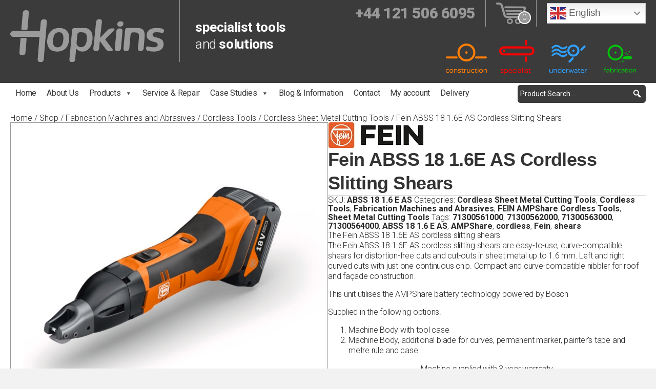

--- FILE ---
content_type: text/html; charset=UTF-8
request_url: https://www.echopkins.com/shop/fabrication/cordless-tools/cordless-sheet-metal-cutting-tools/fein-abss-18-1-6e-as-cordless-slitting-shears/
body_size: 41440
content:
<!DOCTYPE html>
<html lang="en-GB" prefix="og: https://ogp.me/ns#">
<head>
<meta charset="UTF-8" />
<meta name='viewport' content='width=device-width, initial-scale=1.0' />
<meta http-equiv='X-UA-Compatible' content='IE=edge' />
<link rel="profile" href="https://gmpg.org/xfn/11" />

<!-- Google Tag Manager for WordPress by gtm4wp.com -->
<script data-cfasync="false" data-pagespeed-no-defer>
	var gtm4wp_datalayer_name = "dataLayer";
	var dataLayer = dataLayer || [];
	const gtm4wp_use_sku_instead = 0;
	const gtm4wp_currency = 'GBP';
	const gtm4wp_product_per_impression = 10;
	const gtm4wp_clear_ecommerce = false;
	const gtm4wp_datalayer_max_timeout = 2000;
</script>
<!-- End Google Tag Manager for WordPress by gtm4wp.com -->
<!-- Search Engine Optimization by Rank Math - https://rankmath.com/ -->
<title>Fein ABSS 18 1.6E AS Cordless Slitting Shears | EC Hopkins Limited</title>
<link data-rocket-preload as="style" href="https://fonts.googleapis.com/css?family=Roboto%3A300%2C400%2C700%2C600&#038;display=swap" rel="preload">
<link href="https://fonts.googleapis.com/css?family=Roboto%3A300%2C400%2C700%2C600&#038;display=swap" media="print" onload="this.media=&#039;all&#039;" rel="stylesheet">
<noscript data-wpr-hosted-gf-parameters=""><link rel="stylesheet" href="https://fonts.googleapis.com/css?family=Roboto%3A300%2C400%2C700%2C600&#038;display=swap"></noscript>
<meta name="description" content="The Fein ABSS 18 1.6E AS Cordless Slitting Shears for easy curve cutting with one continuous chip. Using the AMPShare technology."/>
<meta name="robots" content="follow, index, max-snippet:-1, max-video-preview:-1, max-image-preview:large"/>
<link rel="canonical" href="https://www.echopkins.com/shop/fabrication/cordless-tools/cordless-sheet-metal-cutting-tools/fein-abss-18-1-6e-as-cordless-slitting-shears/" />
<meta property="og:locale" content="en_GB" />
<meta property="og:type" content="product" />
<meta property="og:title" content="Fein ABSS 18 1.6E AS Cordless Slitting Shears | EC Hopkins Limited" />
<meta property="og:description" content="The Fein ABSS 18 1.6E AS Cordless Slitting Shears for easy curve cutting with one continuous chip. Using the AMPShare technology." />
<meta property="og:url" content="https://www.echopkins.com/shop/fabrication/cordless-tools/cordless-sheet-metal-cutting-tools/fein-abss-18-1-6e-as-cordless-slitting-shears/" />
<meta property="og:site_name" content="EC Hopkins Limited" />
<meta property="og:updated_time" content="2026-01-05T16:25:55+00:00" />
<meta property="og:image" content="https://www.echopkins.com/wp-content/uploads/2023/06/ABSS-18-1.6E-AS.jpg" />
<meta property="og:image:secure_url" content="https://www.echopkins.com/wp-content/uploads/2023/06/ABSS-18-1.6E-AS.jpg" />
<meta property="og:image:width" content="900" />
<meta property="og:image:height" content="900" />
<meta property="og:image:alt" content="ABSS 18 1.6E AS" />
<meta property="og:image:type" content="image/jpeg" />
<meta property="product:availability" content="instock" />
<meta name="twitter:card" content="summary_large_image" />
<meta name="twitter:title" content="Fein ABSS 18 1.6E AS Cordless Slitting Shears | EC Hopkins Limited" />
<meta name="twitter:description" content="The Fein ABSS 18 1.6E AS Cordless Slitting Shears for easy curve cutting with one continuous chip. Using the AMPShare technology." />
<meta name="twitter:image" content="https://www.echopkins.com/wp-content/uploads/2023/06/ABSS-18-1.6E-AS.jpg" />
<meta name="twitter:label1" content="Price" />
<meta name="twitter:data1" content="&pound;457.00 - &pound;493.00" />
<meta name="twitter:label2" content="Availability" />
<meta name="twitter:data2" content="Available on back-order" />
<script type="application/ld+json" class="rank-math-schema">{"@context":"https://schema.org","@graph":[{"@type":"Organization","@id":"https://www.echopkins.com/#organization","name":"EC Hopkins Limited","url":"https://www.echopkins.com","logo":{"@type":"ImageObject","@id":"https://www.echopkins.com/#logo","url":"https://www.echopkins.com/wp-content/uploads/2020/07/New-Hopkins-Logo.jpg","contentUrl":"https://www.echopkins.com/wp-content/uploads/2020/07/New-Hopkins-Logo.jpg","caption":"EC Hopkins Limited","inLanguage":"en-GB","width":"149","height":"50"}},{"@type":"WebSite","@id":"https://www.echopkins.com/#website","url":"https://www.echopkins.com","name":"EC Hopkins Limited","publisher":{"@id":"https://www.echopkins.com/#organization"},"inLanguage":"en-GB"},{"@type":"ImageObject","@id":"https://www.echopkins.com/wp-content/uploads/2023/06/ABSS-18-1.6E-AS.jpg","url":"https://www.echopkins.com/wp-content/uploads/2023/06/ABSS-18-1.6E-AS.jpg","width":"900","height":"900","caption":"ABSS 18 1.6E AS","inLanguage":"en-GB"},{"@type":"ItemPage","@id":"https://www.echopkins.com/shop/fabrication/cordless-tools/cordless-sheet-metal-cutting-tools/fein-abss-18-1-6e-as-cordless-slitting-shears/#webpage","url":"https://www.echopkins.com/shop/fabrication/cordless-tools/cordless-sheet-metal-cutting-tools/fein-abss-18-1-6e-as-cordless-slitting-shears/","name":"Fein ABSS 18 1.6E AS Cordless Slitting Shears | EC Hopkins Limited","datePublished":"2023-06-23T09:47:10+01:00","dateModified":"2026-01-05T16:25:55+00:00","isPartOf":{"@id":"https://www.echopkins.com/#website"},"primaryImageOfPage":{"@id":"https://www.echopkins.com/wp-content/uploads/2023/06/ABSS-18-1.6E-AS.jpg"},"inLanguage":"en-GB"},{"@type":"Product","name":"Fein ABSS 18 1.6E AS Cordless Slitting Shears | EC Hopkins Limited","description":"The Fein ABSS 18 1.6E AS Cordless Slitting Shears for easy curve cutting with one continuous chip. Using the AMPShare technology.","sku":"ABSS 18 1.6 E AS","category":"Fabrication Machines and Abrasives &gt; Cordless Tools &gt; Cordless Sheet Metal Cutting Tools","mainEntityOfPage":{"@id":"https://www.echopkins.com/shop/fabrication/cordless-tools/cordless-sheet-metal-cutting-tools/fein-abss-18-1-6e-as-cordless-slitting-shears/#webpage"},"weight":{"@type":"QuantitativeValue","unitCode":"KGM"},"image":[{"@type":"ImageObject","url":"https://www.echopkins.com/wp-content/uploads/2023/06/ABSS-18-1.6E-AS.jpg","height":"900","width":"900"},{"@type":"ImageObject","url":"https://www.echopkins.com/wp-content/uploads/2023/06/AMPShare-Compact-Logos.jpg","height":"900","width":"900"},{"@type":"ImageObject","url":"https://www.echopkins.com/wp-content/uploads/2023/06/ABSS-18-1.6E-AS-5.jpg","height":"740","width":"740"},{"@type":"ImageObject","url":"https://www.echopkins.com/wp-content/uploads/2023/06/ABSS-18-1.6E-AS-7.jpg","height":"900","width":"900"},{"@type":"ImageObject","url":"https://www.echopkins.com/wp-content/uploads/2023/06/ABSS-18-1.6E-AS-6.jpg","height":"900","width":"900"},{"@type":"ImageObject","url":"https://www.echopkins.com/wp-content/uploads/2023/06/4.0Ah-18v-AS-battery-starter-set.jpg","height":"900","width":"900"},{"@type":"ImageObject","url":"https://www.echopkins.com/wp-content/uploads/2023/06/8.0Ah-AMPShare-battery-starter-set.jpg","height":"900","width":"900"},{"@type":"ImageObject","url":"https://www.echopkins.com/wp-content/uploads/2023/06/12.0Ah-AMPShare-battery-starter-set.jpg","height":"900","width":"900"}],"offers":{"@type":"AggregateOffer","lowPrice":"457.00","highPrice":"493.00","offerCount":"2","priceCurrency":"GBP","availability":"http://schema.org/InStock","seller":{"@type":"Organization","@id":"https://www.echopkins.com/","name":"EC Hopkins Limited","url":"https://www.echopkins.com","logo":"https://www.echopkins.com/wp-content/uploads/2020/07/New-Hopkins-Logo.jpg"},"url":"https://www.echopkins.com/shop/fabrication/cordless-tools/cordless-sheet-metal-cutting-tools/fein-abss-18-1-6e-as-cordless-slitting-shears/"},"@id":"https://www.echopkins.com/shop/fabrication/cordless-tools/cordless-sheet-metal-cutting-tools/fein-abss-18-1-6e-as-cordless-slitting-shears/#richSnippet"}]}</script>
<!-- /Rank Math WordPress SEO plugin -->

<link rel='dns-prefetch' href='//fonts.googleapis.com' />
<link href='https://fonts.gstatic.com' crossorigin rel='preconnect' />
<link rel="alternate" type="application/rss+xml" title="EC Hopkins Limited &raquo; Feed" href="https://www.echopkins.com/feed/" />
<link rel="alternate" type="application/rss+xml" title="EC Hopkins Limited &raquo; Comments Feed" href="https://www.echopkins.com/comments/feed/" />

<!-- Google Tag Manager for WordPress by gtm4wp.com -->
<!-- GTM Container placement set to automatic -->
<script data-cfasync="false" data-pagespeed-no-defer>
	var dataLayer_content = {"visitorEmail":"","visitorEmailHash":"","visitorUsername":"","customerTotalOrders":0,"customerTotalOrderValue":0,"customerFirstName":"","customerLastName":"","customerBillingFirstName":"","customerBillingLastName":"","customerBillingCompany":"","customerBillingAddress1":"","customerBillingAddress2":"","customerBillingCity":"","customerBillingState":"","customerBillingPostcode":"","customerBillingCountry":"","customerBillingEmail":"","customerBillingEmailHash":"","customerBillingPhone":"","customerShippingFirstName":"","customerShippingLastName":"","customerShippingCompany":"","customerShippingAddress1":"","customerShippingAddress2":"","customerShippingCity":"","customerShippingState":"","customerShippingPostcode":"","customerShippingCountry":"","cartContent":{"totals":{"applied_coupons":[],"discount_total":0,"subtotal":0,"total":0},"items":[]},"productRatingCounts":[],"productAverageRating":0,"productReviewCount":0,"productType":"variable","productIsVariable":1};
	dataLayer.push( dataLayer_content );
</script>
<script data-cfasync="false" data-pagespeed-no-defer>
		if (typeof gtag == "undefined") {
			function gtag(){dataLayer.push(arguments);}
		}

		gtag("consent", "default", {
			"analytics_storage": "granted",
			"ad_storage": "granted",
			"ad_user_data": "granted",
			"ad_personalization": "granted",
			"functionality_storage": "granted",
			"security_storage": "granted",
			"personalization_storage": "granted",
		});
</script>
<script data-cfasync="false" data-pagespeed-no-defer>
(function(w,d,s,l,i){w[l]=w[l]||[];w[l].push({'gtm.start':
new Date().getTime(),event:'gtm.js'});var f=d.getElementsByTagName(s)[0],
j=d.createElement(s),dl=l!='dataLayer'?'&l='+l:'';j.async=true;j.src=
'//www.googletagmanager.com/gtm.js?id='+i+dl;f.parentNode.insertBefore(j,f);
})(window,document,'script','dataLayer','GTM-MTB9MQ2');
</script>
<!-- End Google Tag Manager for WordPress by gtm4wp.com --><link rel="alternate" title="oEmbed (JSON)" type="application/json+oembed" href="https://www.echopkins.com/wp-json/oembed/1.0/embed?url=https%3A%2F%2Fwww.echopkins.com%2Fshop%2Ffabrication%2Fcordless-tools%2Fcordless-sheet-metal-cutting-tools%2Ffein-abss-18-1-6e-as-cordless-slitting-shears%2F" />
<link rel="alternate" title="oEmbed (XML)" type="text/xml+oembed" href="https://www.echopkins.com/wp-json/oembed/1.0/embed?url=https%3A%2F%2Fwww.echopkins.com%2Fshop%2Ffabrication%2Fcordless-tools%2Fcordless-sheet-metal-cutting-tools%2Ffein-abss-18-1-6e-as-cordless-slitting-shears%2F&#038;format=xml" />
<link rel="preload" href="https://www.echopkins.com/wp-content/plugins/bb-plugin/fonts/fontawesome/5.15.4/webfonts/fa-solid-900.woff2" as="font" type="font/woff2" crossorigin="anonymous">
<link rel="preload" href="https://www.echopkins.com/wp-content/plugins/bb-plugin/fonts/fontawesome/5.15.4/webfonts/fa-regular-400.woff2" as="font" type="font/woff2" crossorigin="anonymous">
<style id='wp-img-auto-sizes-contain-inline-css'>
img:is([sizes=auto i],[sizes^="auto," i]){contain-intrinsic-size:3000px 1500px}
/*# sourceURL=wp-img-auto-sizes-contain-inline-css */
</style>
<link data-minify="1" rel='stylesheet' id='layerslider-css' href='https://www.echopkins.com/wp-content/cache/min/1/wp-content/plugins/LayerSlider/assets/static/layerslider/css/layerslider.css?ver=1768570234' media='all' />
<style id='wp-block-library-inline-css'>
:root{--wp-block-synced-color:#7a00df;--wp-block-synced-color--rgb:122,0,223;--wp-bound-block-color:var(--wp-block-synced-color);--wp-editor-canvas-background:#ddd;--wp-admin-theme-color:#007cba;--wp-admin-theme-color--rgb:0,124,186;--wp-admin-theme-color-darker-10:#006ba1;--wp-admin-theme-color-darker-10--rgb:0,107,160.5;--wp-admin-theme-color-darker-20:#005a87;--wp-admin-theme-color-darker-20--rgb:0,90,135;--wp-admin-border-width-focus:2px}@media (min-resolution:192dpi){:root{--wp-admin-border-width-focus:1.5px}}.wp-element-button{cursor:pointer}:root .has-very-light-gray-background-color{background-color:#eee}:root .has-very-dark-gray-background-color{background-color:#313131}:root .has-very-light-gray-color{color:#eee}:root .has-very-dark-gray-color{color:#313131}:root .has-vivid-green-cyan-to-vivid-cyan-blue-gradient-background{background:linear-gradient(135deg,#00d084,#0693e3)}:root .has-purple-crush-gradient-background{background:linear-gradient(135deg,#34e2e4,#4721fb 50%,#ab1dfe)}:root .has-hazy-dawn-gradient-background{background:linear-gradient(135deg,#faaca8,#dad0ec)}:root .has-subdued-olive-gradient-background{background:linear-gradient(135deg,#fafae1,#67a671)}:root .has-atomic-cream-gradient-background{background:linear-gradient(135deg,#fdd79a,#004a59)}:root .has-nightshade-gradient-background{background:linear-gradient(135deg,#330968,#31cdcf)}:root .has-midnight-gradient-background{background:linear-gradient(135deg,#020381,#2874fc)}:root{--wp--preset--font-size--normal:16px;--wp--preset--font-size--huge:42px}.has-regular-font-size{font-size:1em}.has-larger-font-size{font-size:2.625em}.has-normal-font-size{font-size:var(--wp--preset--font-size--normal)}.has-huge-font-size{font-size:var(--wp--preset--font-size--huge)}.has-text-align-center{text-align:center}.has-text-align-left{text-align:left}.has-text-align-right{text-align:right}.has-fit-text{white-space:nowrap!important}#end-resizable-editor-section{display:none}.aligncenter{clear:both}.items-justified-left{justify-content:flex-start}.items-justified-center{justify-content:center}.items-justified-right{justify-content:flex-end}.items-justified-space-between{justify-content:space-between}.screen-reader-text{border:0;clip-path:inset(50%);height:1px;margin:-1px;overflow:hidden;padding:0;position:absolute;width:1px;word-wrap:normal!important}.screen-reader-text:focus{background-color:#ddd;clip-path:none;color:#444;display:block;font-size:1em;height:auto;left:5px;line-height:normal;padding:15px 23px 14px;text-decoration:none;top:5px;width:auto;z-index:100000}html :where(.has-border-color){border-style:solid}html :where([style*=border-top-color]){border-top-style:solid}html :where([style*=border-right-color]){border-right-style:solid}html :where([style*=border-bottom-color]){border-bottom-style:solid}html :where([style*=border-left-color]){border-left-style:solid}html :where([style*=border-width]){border-style:solid}html :where([style*=border-top-width]){border-top-style:solid}html :where([style*=border-right-width]){border-right-style:solid}html :where([style*=border-bottom-width]){border-bottom-style:solid}html :where([style*=border-left-width]){border-left-style:solid}html :where(img[class*=wp-image-]){height:auto;max-width:100%}:where(figure){margin:0 0 1em}html :where(.is-position-sticky){--wp-admin--admin-bar--position-offset:var(--wp-admin--admin-bar--height,0px)}@media screen and (max-width:600px){html :where(.is-position-sticky){--wp-admin--admin-bar--position-offset:0px}}

/*# sourceURL=wp-block-library-inline-css */
</style><style id='global-styles-inline-css'>
:root{--wp--preset--aspect-ratio--square: 1;--wp--preset--aspect-ratio--4-3: 4/3;--wp--preset--aspect-ratio--3-4: 3/4;--wp--preset--aspect-ratio--3-2: 3/2;--wp--preset--aspect-ratio--2-3: 2/3;--wp--preset--aspect-ratio--16-9: 16/9;--wp--preset--aspect-ratio--9-16: 9/16;--wp--preset--color--black: #000000;--wp--preset--color--cyan-bluish-gray: #abb8c3;--wp--preset--color--white: #ffffff;--wp--preset--color--pale-pink: #f78da7;--wp--preset--color--vivid-red: #cf2e2e;--wp--preset--color--luminous-vivid-orange: #ff6900;--wp--preset--color--luminous-vivid-amber: #fcb900;--wp--preset--color--light-green-cyan: #7bdcb5;--wp--preset--color--vivid-green-cyan: #00d084;--wp--preset--color--pale-cyan-blue: #8ed1fc;--wp--preset--color--vivid-cyan-blue: #0693e3;--wp--preset--color--vivid-purple: #9b51e0;--wp--preset--color--fl-heading-text: #333333;--wp--preset--color--fl-body-bg: #f2f2f2;--wp--preset--color--fl-body-text: #292929;--wp--preset--color--fl-accent: #292929;--wp--preset--color--fl-accent-hover: #ffc600;--wp--preset--color--fl-topbar-bg: #ffffff;--wp--preset--color--fl-topbar-text: #000000;--wp--preset--color--fl-topbar-link: #428bca;--wp--preset--color--fl-topbar-hover: #428bca;--wp--preset--color--fl-header-bg: #ffffff;--wp--preset--color--fl-header-text: #000000;--wp--preset--color--fl-header-link: #428bca;--wp--preset--color--fl-header-hover: #428bca;--wp--preset--color--fl-nav-bg: #ffffff;--wp--preset--color--fl-nav-link: #428bca;--wp--preset--color--fl-nav-hover: #428bca;--wp--preset--color--fl-content-bg: #ffffff;--wp--preset--color--fl-footer-widgets-bg: #ffffff;--wp--preset--color--fl-footer-widgets-text: #000000;--wp--preset--color--fl-footer-widgets-link: #428bca;--wp--preset--color--fl-footer-widgets-hover: #428bca;--wp--preset--color--fl-footer-bg: #ffffff;--wp--preset--color--fl-footer-text: #000000;--wp--preset--color--fl-footer-link: #428bca;--wp--preset--color--fl-footer-hover: #428bca;--wp--preset--gradient--vivid-cyan-blue-to-vivid-purple: linear-gradient(135deg,rgb(6,147,227) 0%,rgb(155,81,224) 100%);--wp--preset--gradient--light-green-cyan-to-vivid-green-cyan: linear-gradient(135deg,rgb(122,220,180) 0%,rgb(0,208,130) 100%);--wp--preset--gradient--luminous-vivid-amber-to-luminous-vivid-orange: linear-gradient(135deg,rgb(252,185,0) 0%,rgb(255,105,0) 100%);--wp--preset--gradient--luminous-vivid-orange-to-vivid-red: linear-gradient(135deg,rgb(255,105,0) 0%,rgb(207,46,46) 100%);--wp--preset--gradient--very-light-gray-to-cyan-bluish-gray: linear-gradient(135deg,rgb(238,238,238) 0%,rgb(169,184,195) 100%);--wp--preset--gradient--cool-to-warm-spectrum: linear-gradient(135deg,rgb(74,234,220) 0%,rgb(151,120,209) 20%,rgb(207,42,186) 40%,rgb(238,44,130) 60%,rgb(251,105,98) 80%,rgb(254,248,76) 100%);--wp--preset--gradient--blush-light-purple: linear-gradient(135deg,rgb(255,206,236) 0%,rgb(152,150,240) 100%);--wp--preset--gradient--blush-bordeaux: linear-gradient(135deg,rgb(254,205,165) 0%,rgb(254,45,45) 50%,rgb(107,0,62) 100%);--wp--preset--gradient--luminous-dusk: linear-gradient(135deg,rgb(255,203,112) 0%,rgb(199,81,192) 50%,rgb(65,88,208) 100%);--wp--preset--gradient--pale-ocean: linear-gradient(135deg,rgb(255,245,203) 0%,rgb(182,227,212) 50%,rgb(51,167,181) 100%);--wp--preset--gradient--electric-grass: linear-gradient(135deg,rgb(202,248,128) 0%,rgb(113,206,126) 100%);--wp--preset--gradient--midnight: linear-gradient(135deg,rgb(2,3,129) 0%,rgb(40,116,252) 100%);--wp--preset--font-size--small: 13px;--wp--preset--font-size--medium: 20px;--wp--preset--font-size--large: 36px;--wp--preset--font-size--x-large: 42px;--wp--preset--spacing--20: 0.44rem;--wp--preset--spacing--30: 0.67rem;--wp--preset--spacing--40: 1rem;--wp--preset--spacing--50: 1.5rem;--wp--preset--spacing--60: 2.25rem;--wp--preset--spacing--70: 3.38rem;--wp--preset--spacing--80: 5.06rem;--wp--preset--shadow--natural: 6px 6px 9px rgba(0, 0, 0, 0.2);--wp--preset--shadow--deep: 12px 12px 50px rgba(0, 0, 0, 0.4);--wp--preset--shadow--sharp: 6px 6px 0px rgba(0, 0, 0, 0.2);--wp--preset--shadow--outlined: 6px 6px 0px -3px rgb(255, 255, 255), 6px 6px rgb(0, 0, 0);--wp--preset--shadow--crisp: 6px 6px 0px rgb(0, 0, 0);}:where(.is-layout-flex){gap: 0.5em;}:where(.is-layout-grid){gap: 0.5em;}body .is-layout-flex{display: flex;}.is-layout-flex{flex-wrap: wrap;align-items: center;}.is-layout-flex > :is(*, div){margin: 0;}body .is-layout-grid{display: grid;}.is-layout-grid > :is(*, div){margin: 0;}:where(.wp-block-columns.is-layout-flex){gap: 2em;}:where(.wp-block-columns.is-layout-grid){gap: 2em;}:where(.wp-block-post-template.is-layout-flex){gap: 1.25em;}:where(.wp-block-post-template.is-layout-grid){gap: 1.25em;}.has-black-color{color: var(--wp--preset--color--black) !important;}.has-cyan-bluish-gray-color{color: var(--wp--preset--color--cyan-bluish-gray) !important;}.has-white-color{color: var(--wp--preset--color--white) !important;}.has-pale-pink-color{color: var(--wp--preset--color--pale-pink) !important;}.has-vivid-red-color{color: var(--wp--preset--color--vivid-red) !important;}.has-luminous-vivid-orange-color{color: var(--wp--preset--color--luminous-vivid-orange) !important;}.has-luminous-vivid-amber-color{color: var(--wp--preset--color--luminous-vivid-amber) !important;}.has-light-green-cyan-color{color: var(--wp--preset--color--light-green-cyan) !important;}.has-vivid-green-cyan-color{color: var(--wp--preset--color--vivid-green-cyan) !important;}.has-pale-cyan-blue-color{color: var(--wp--preset--color--pale-cyan-blue) !important;}.has-vivid-cyan-blue-color{color: var(--wp--preset--color--vivid-cyan-blue) !important;}.has-vivid-purple-color{color: var(--wp--preset--color--vivid-purple) !important;}.has-black-background-color{background-color: var(--wp--preset--color--black) !important;}.has-cyan-bluish-gray-background-color{background-color: var(--wp--preset--color--cyan-bluish-gray) !important;}.has-white-background-color{background-color: var(--wp--preset--color--white) !important;}.has-pale-pink-background-color{background-color: var(--wp--preset--color--pale-pink) !important;}.has-vivid-red-background-color{background-color: var(--wp--preset--color--vivid-red) !important;}.has-luminous-vivid-orange-background-color{background-color: var(--wp--preset--color--luminous-vivid-orange) !important;}.has-luminous-vivid-amber-background-color{background-color: var(--wp--preset--color--luminous-vivid-amber) !important;}.has-light-green-cyan-background-color{background-color: var(--wp--preset--color--light-green-cyan) !important;}.has-vivid-green-cyan-background-color{background-color: var(--wp--preset--color--vivid-green-cyan) !important;}.has-pale-cyan-blue-background-color{background-color: var(--wp--preset--color--pale-cyan-blue) !important;}.has-vivid-cyan-blue-background-color{background-color: var(--wp--preset--color--vivid-cyan-blue) !important;}.has-vivid-purple-background-color{background-color: var(--wp--preset--color--vivid-purple) !important;}.has-black-border-color{border-color: var(--wp--preset--color--black) !important;}.has-cyan-bluish-gray-border-color{border-color: var(--wp--preset--color--cyan-bluish-gray) !important;}.has-white-border-color{border-color: var(--wp--preset--color--white) !important;}.has-pale-pink-border-color{border-color: var(--wp--preset--color--pale-pink) !important;}.has-vivid-red-border-color{border-color: var(--wp--preset--color--vivid-red) !important;}.has-luminous-vivid-orange-border-color{border-color: var(--wp--preset--color--luminous-vivid-orange) !important;}.has-luminous-vivid-amber-border-color{border-color: var(--wp--preset--color--luminous-vivid-amber) !important;}.has-light-green-cyan-border-color{border-color: var(--wp--preset--color--light-green-cyan) !important;}.has-vivid-green-cyan-border-color{border-color: var(--wp--preset--color--vivid-green-cyan) !important;}.has-pale-cyan-blue-border-color{border-color: var(--wp--preset--color--pale-cyan-blue) !important;}.has-vivid-cyan-blue-border-color{border-color: var(--wp--preset--color--vivid-cyan-blue) !important;}.has-vivid-purple-border-color{border-color: var(--wp--preset--color--vivid-purple) !important;}.has-vivid-cyan-blue-to-vivid-purple-gradient-background{background: var(--wp--preset--gradient--vivid-cyan-blue-to-vivid-purple) !important;}.has-light-green-cyan-to-vivid-green-cyan-gradient-background{background: var(--wp--preset--gradient--light-green-cyan-to-vivid-green-cyan) !important;}.has-luminous-vivid-amber-to-luminous-vivid-orange-gradient-background{background: var(--wp--preset--gradient--luminous-vivid-amber-to-luminous-vivid-orange) !important;}.has-luminous-vivid-orange-to-vivid-red-gradient-background{background: var(--wp--preset--gradient--luminous-vivid-orange-to-vivid-red) !important;}.has-very-light-gray-to-cyan-bluish-gray-gradient-background{background: var(--wp--preset--gradient--very-light-gray-to-cyan-bluish-gray) !important;}.has-cool-to-warm-spectrum-gradient-background{background: var(--wp--preset--gradient--cool-to-warm-spectrum) !important;}.has-blush-light-purple-gradient-background{background: var(--wp--preset--gradient--blush-light-purple) !important;}.has-blush-bordeaux-gradient-background{background: var(--wp--preset--gradient--blush-bordeaux) !important;}.has-luminous-dusk-gradient-background{background: var(--wp--preset--gradient--luminous-dusk) !important;}.has-pale-ocean-gradient-background{background: var(--wp--preset--gradient--pale-ocean) !important;}.has-electric-grass-gradient-background{background: var(--wp--preset--gradient--electric-grass) !important;}.has-midnight-gradient-background{background: var(--wp--preset--gradient--midnight) !important;}.has-small-font-size{font-size: var(--wp--preset--font-size--small) !important;}.has-medium-font-size{font-size: var(--wp--preset--font-size--medium) !important;}.has-large-font-size{font-size: var(--wp--preset--font-size--large) !important;}.has-x-large-font-size{font-size: var(--wp--preset--font-size--x-large) !important;}
/*# sourceURL=global-styles-inline-css */
</style>

<style id='classic-theme-styles-inline-css'>
/*! This file is auto-generated */
.wp-block-button__link{color:#fff;background-color:#32373c;border-radius:9999px;box-shadow:none;text-decoration:none;padding:calc(.667em + 2px) calc(1.333em + 2px);font-size:1.125em}.wp-block-file__button{background:#32373c;color:#fff;text-decoration:none}
/*# sourceURL=/wp-includes/css/classic-themes.min.css */
</style>
<link data-minify="1" rel='stylesheet' id='wpmf-gallery-popup-style-css' href='https://www.echopkins.com/wp-content/cache/min/1/wp-content/plugins/wp-media-folder/assets/css/display-gallery/magnific-popup.css?ver=1768570234' media='all' />
<link data-minify="1" rel='stylesheet' id='pofw_product_options-css' href='https://www.echopkins.com/wp-content/cache/min/1/wp-content/plugins/product-options-for-woocommerce/view/frontend/web/product/main.css?ver=1768570279' media='all' />
<link rel='stylesheet' id='photoswipe-css' href='https://www.echopkins.com/wp-content/plugins/woocommerce/assets/css/photoswipe/photoswipe.min.css?ver=10.4.3' media='all' />
<link rel='stylesheet' id='photoswipe-default-skin-css' href='https://www.echopkins.com/wp-content/plugins/woocommerce/assets/css/photoswipe/default-skin/default-skin.min.css?ver=10.4.3' media='all' />
<link data-minify="1" rel='stylesheet' id='woocommerce-layout-css' href='https://www.echopkins.com/wp-content/cache/min/1/wp-content/plugins/woocommerce/assets/css/woocommerce-layout.css?ver=1768570234' media='all' />
<link data-minify="1" rel='stylesheet' id='woocommerce-smallscreen-css' href='https://www.echopkins.com/wp-content/cache/min/1/wp-content/plugins/woocommerce/assets/css/woocommerce-smallscreen.css?ver=1768570234' media='only screen and (max-width: 767px)' />
<link data-minify="1" rel='stylesheet' id='woocommerce-general-css' href='https://www.echopkins.com/wp-content/cache/min/1/wp-content/plugins/woocommerce/assets/css/woocommerce.css?ver=1768570234' media='all' />
<style id='woocommerce-inline-inline-css'>
.woocommerce form .form-row .required { visibility: visible; }
/*# sourceURL=woocommerce-inline-inline-css */
</style>
<link data-minify="1" rel='stylesheet' id='contact-form-7-css' href='https://www.echopkins.com/wp-content/cache/min/1/wp-content/plugins/contact-form-7/includes/css/styles.css?ver=1768570234' media='all' />
<link data-minify="1" rel='stylesheet' id='wpcf7-redirect-script-frontend-css' href='https://www.echopkins.com/wp-content/cache/min/1/wp-content/plugins/wpcf7-redirect/build/assets/frontend-script.css?ver=1768570234' media='all' />
<link data-minify="1" rel='stylesheet' id='font-awesome-5-css' href='https://www.echopkins.com/wp-content/cache/min/1/wp-content/plugins/bb-plugin/fonts/fontawesome/5.15.4/css/all.min.css?ver=1768570234' media='all' />
<link data-minify="1" rel='stylesheet' id='ultimate-icons-css' href='https://www.echopkins.com/wp-content/cache/min/1/wp-content/uploads/bb-plugin/icons/ultimate-icons/style.css?ver=1768570234' media='all' />
<link data-minify="1" rel='stylesheet' id='fl-builder-layout-bundle-289e913bfa0aee2e086f877c5ca07ca2-css' href='https://www.echopkins.com/wp-content/cache/min/1/wp-content/uploads/bb-plugin/cache/289e913bfa0aee2e086f877c5ca07ca2-layout-bundle.css?ver=1768570279' media='all' />
<link data-minify="1" rel='stylesheet' id='megamenu-css' href='https://www.echopkins.com/wp-content/cache/min/1/wp-content/uploads/maxmegamenu/style.css?ver=1768570234' media='all' />
<link data-minify="1" rel='stylesheet' id='dashicons-css' href='https://www.echopkins.com/wp-content/cache/min/1/wp-includes/css/dashicons.min.css?ver=1768570234' media='all' />
<link data-minify="1" rel='stylesheet' id='megamenu-genericons-css' href='https://www.echopkins.com/wp-content/cache/min/1/wp-content/plugins/megamenu-pro/icons/genericons/genericons/genericons.css?ver=1768570234' media='all' />
<link data-minify="1" rel='stylesheet' id='megamenu-fontawesome-css' href='https://www.echopkins.com/wp-content/cache/min/1/wp-content/plugins/megamenu-pro/icons/fontawesome/css/font-awesome.min.css?ver=1768570234' media='all' />
<link data-minify="1" rel='stylesheet' id='megamenu-fontawesome5-css' href='https://www.echopkins.com/wp-content/cache/min/1/wp-content/plugins/megamenu-pro/icons/fontawesome5/css/all.min.css?ver=1768570234' media='all' />
<link data-minify="1" rel='stylesheet' id='megamenu-fontawesome6-css' href='https://www.echopkins.com/wp-content/cache/min/1/wp-content/plugins/megamenu-pro/icons/fontawesome6/css/all.min.css?ver=1768570234' media='all' />
<link data-minify="1" rel='stylesheet' id='flexible-shipping-free-shipping-css' href='https://www.echopkins.com/wp-content/cache/min/1/wp-content/plugins/flexible-shipping/assets/dist/css/free-shipping.css?ver=1768570234' media='all' />
<link rel='stylesheet' id='bellows-css' href='https://www.echopkins.com/wp-content/plugins/bellows-pro/pro/assets/css/bellows.min.css?ver=1.4.4' media='all' />
<link data-minify="1" rel='stylesheet' id='bellows-font-awesome-css' href='https://www.echopkins.com/wp-content/cache/min/1/wp-content/plugins/bellows-pro/assets/css/fontawesome/css/font-awesome.min.css?ver=1768570234' media='all' />
<link rel='stylesheet' id='jquery-magnificpopup-css' href='https://www.echopkins.com/wp-content/plugins/bb-plugin/css/jquery.magnificpopup.min.css?ver=2.10.0.5' media='all' />
<link rel='stylesheet' id='bootstrap-4-css' href='https://www.echopkins.com/wp-content/themes/bb-theme/css/bootstrap-4.min.css?ver=1.7.19.1' media='all' />
<link data-minify="1" rel='stylesheet' id='fl-automator-skin-css' href='https://www.echopkins.com/wp-content/cache/min/1/wp-content/uploads/bb-theme/skin-6932bade30609.css?ver=1768570234' media='all' />
<link data-minify="1" rel='stylesheet' id='fl-child-theme-css' href='https://www.echopkins.com/wp-content/cache/min/1/wp-content/themes/bb-theme-child/style.css?ver=1768570234' media='all' />
<link rel='stylesheet' id='pp-animate-css' href='https://www.echopkins.com/wp-content/plugins/bbpowerpack/assets/css/animate.min.css?ver=3.5.1' media='all' />

<style id='rocket-lazyload-inline-css'>
.rll-youtube-player{position:relative;padding-bottom:56.23%;height:0;overflow:hidden;max-width:100%;}.rll-youtube-player:focus-within{outline: 2px solid currentColor;outline-offset: 5px;}.rll-youtube-player iframe{position:absolute;top:0;left:0;width:100%;height:100%;z-index:100;background:0 0}.rll-youtube-player img{bottom:0;display:block;left:0;margin:auto;max-width:100%;width:100%;position:absolute;right:0;top:0;border:none;height:auto;-webkit-transition:.4s all;-moz-transition:.4s all;transition:.4s all}.rll-youtube-player img:hover{-webkit-filter:brightness(75%)}.rll-youtube-player .play{height:100%;width:100%;left:0;top:0;position:absolute;background:url(https://www.echopkins.com/wp-content/plugins/wp-rocket/assets/img/youtube.png) no-repeat center;background-color: transparent !important;cursor:pointer;border:none;}
/*# sourceURL=rocket-lazyload-inline-css */
</style>
<script src="https://www.echopkins.com/wp-includes/js/jquery/jquery.min.js?ver=3.7.1" id="jquery-core-js"></script>
<script src="https://www.echopkins.com/wp-includes/js/jquery/jquery-migrate.min.js?ver=3.4.1" id="jquery-migrate-js"></script>
<script id="layerslider-utils-js-extra">
var LS_Meta = {"v":"8.1.2","fixGSAP":"1"};
//# sourceURL=layerslider-utils-js-extra
</script>
<script data-minify="1" src="https://www.echopkins.com/wp-content/cache/min/1/wp-content/plugins/LayerSlider/assets/static/layerslider/js/layerslider.utils.js?ver=1768570234" id="layerslider-utils-js"></script>
<script data-minify="1" src="https://www.echopkins.com/wp-content/cache/min/1/wp-content/plugins/LayerSlider/assets/static/layerslider/js/layerslider.kreaturamedia.jquery.js?ver=1768570234" id="layerslider-js"></script>
<script data-minify="1" src="https://www.echopkins.com/wp-content/cache/min/1/wp-content/plugins/LayerSlider/assets/static/layerslider/js/layerslider.transitions.js?ver=1768570234" id="layerslider-transitions-js"></script>
<script src="https://www.echopkins.com/wp-includes/js/jquery/ui/core.min.js?ver=1.13.3" id="jquery-ui-core-js"></script>
<script data-minify="1" src="https://www.echopkins.com/wp-content/cache/min/1/wp-content/plugins/product-options-for-woocommerce/view/frontend/web/product/main.js?ver=1768570279" id="pofw_product_options-js"></script>
<script src="https://www.echopkins.com/wp-content/plugins/woocommerce/assets/js/zoom/jquery.zoom.min.js?ver=1.7.21-wc.10.4.3" id="wc-zoom-js" defer data-wp-strategy="defer"></script>
<script src="https://www.echopkins.com/wp-content/plugins/woocommerce/assets/js/flexslider/jquery.flexslider.min.js?ver=2.7.2-wc.10.4.3" id="wc-flexslider-js" defer data-wp-strategy="defer"></script>
<script src="https://www.echopkins.com/wp-content/plugins/woocommerce/assets/js/photoswipe/photoswipe.min.js?ver=4.1.1-wc.10.4.3" id="wc-photoswipe-js" defer data-wp-strategy="defer"></script>
<script src="https://www.echopkins.com/wp-content/plugins/woocommerce/assets/js/photoswipe/photoswipe-ui-default.min.js?ver=4.1.1-wc.10.4.3" id="wc-photoswipe-ui-default-js" defer data-wp-strategy="defer"></script>
<script id="wc-single-product-js-extra">
var wc_single_product_params = {"i18n_required_rating_text":"Please select a rating","i18n_rating_options":["1 of 5 stars","2 of 5 stars","3 of 5 stars","4 of 5 stars","5 of 5 stars"],"i18n_product_gallery_trigger_text":"View full-screen image gallery","review_rating_required":"yes","flexslider":{"rtl":false,"animation":"slide","smoothHeight":true,"directionNav":false,"controlNav":"thumbnails","slideshow":false,"animationSpeed":500,"animationLoop":false,"allowOneSlide":false},"zoom_enabled":"1","zoom_options":[],"photoswipe_enabled":"1","photoswipe_options":{"shareEl":false,"closeOnScroll":false,"history":false,"hideAnimationDuration":0,"showAnimationDuration":0},"flexslider_enabled":"1"};
//# sourceURL=wc-single-product-js-extra
</script>
<script src="https://www.echopkins.com/wp-content/plugins/woocommerce/assets/js/frontend/single-product.min.js?ver=10.4.3" id="wc-single-product-js" defer data-wp-strategy="defer"></script>
<script src="https://www.echopkins.com/wp-content/plugins/woocommerce/assets/js/jquery-blockui/jquery.blockUI.min.js?ver=2.7.0-wc.10.4.3" id="wc-jquery-blockui-js" defer data-wp-strategy="defer"></script>
<script src="https://www.echopkins.com/wp-content/plugins/woocommerce/assets/js/js-cookie/js.cookie.min.js?ver=2.1.4-wc.10.4.3" id="wc-js-cookie-js" defer data-wp-strategy="defer"></script>
<script id="woocommerce-js-extra">
var woocommerce_params = {"ajax_url":"/wp-admin/admin-ajax.php","wc_ajax_url":"/?wc-ajax=%%endpoint%%","i18n_password_show":"Show password","i18n_password_hide":"Hide password"};
//# sourceURL=woocommerce-js-extra
</script>
<script src="https://www.echopkins.com/wp-content/plugins/woocommerce/assets/js/frontend/woocommerce.min.js?ver=10.4.3" id="woocommerce-js" defer data-wp-strategy="defer"></script>
<script id="WCPAY_ASSETS-js-extra">
var wcpayAssets = {"url":"https://www.echopkins.com/wp-content/plugins/woocommerce-payments/dist/"};
//# sourceURL=WCPAY_ASSETS-js-extra
</script>
<meta name="generator" content="Powered by LayerSlider 8.1.2 - Build Heros, Sliders, and Popups. Create Animations and Beautiful, Rich Web Content as Easy as Never Before on WordPress." />
<!-- LayerSlider updates and docs at: https://layerslider.com -->
<link rel="https://api.w.org/" href="https://www.echopkins.com/wp-json/" /><link rel="alternate" title="JSON" type="application/json" href="https://www.echopkins.com/wp-json/wp/v2/product/25280" /><link rel="EditURI" type="application/rsd+xml" title="RSD" href="https://www.echopkins.com/xmlrpc.php?rsd" />
<meta name="generator" content="WordPress 6.9" />
<link rel='shortlink' href='https://www.echopkins.com/?p=25280' />
		<script>
			var bb_powerpack = {
				version: '2.40.10',
				getAjaxUrl: function() { return atob( 'aHR0cHM6Ly93d3cuZWNob3BraW5zLmNvbS93cC1hZG1pbi9hZG1pbi1hamF4LnBocA==' ); },
				callback: function() {},
				mapMarkerData: {},
				post_id: '25280',
				search_term: '',
				current_page: 'https://www.echopkins.com/shop/fabrication/cordless-tools/cordless-sheet-metal-cutting-tools/fein-abss-18-1-6e-as-cordless-slitting-shears/',
				conditionals: {
					is_front_page: false,
					is_home: false,
					is_archive: false,
					current_post_type: '',
					is_tax: false,
										is_author: false,
					current_author: false,
					is_search: false,
									}
			};
		</script>
		<style id="bellows-custom-generated-css">
/** Bellows Custom Menu Styles (Customizer) **/
/* main */
.bellows.bellows-main .bellows-nav .bellows-item-level-0 > .bellows-target { font-weight:bold; }
.bellows.bellows-main .bellows-nav .bellows-submenu .bellows-target { color:#ffffff; border-bottom:none; }


/* Status: Loaded from Transient */

</style>
<!-- This website runs the Product Feed ELITE for WooCommerce by AdTribes.io plugin -->
	<noscript><style>.woocommerce-product-gallery{ opacity: 1 !important; }</style></noscript>
	<style>.recentcomments a{display:inline !important;padding:0 !important;margin:0 !important;}</style><link rel="icon" href="https://www.echopkins.com/wp-content/uploads/2020/05/cropped-echopkins-favicon-32x32.png" sizes="32x32" />
<link rel="icon" href="https://www.echopkins.com/wp-content/uploads/2020/05/cropped-echopkins-favicon-192x192.png" sizes="192x192" />
<link rel="apple-touch-icon" href="https://www.echopkins.com/wp-content/uploads/2020/05/cropped-echopkins-favicon-180x180.png" />
<meta name="msapplication-TileImage" content="https://www.echopkins.com/wp-content/uploads/2020/05/cropped-echopkins-favicon-270x270.png" />
<style type="text/css">/** Mega Menu CSS: fs **/</style>
<noscript><style id="rocket-lazyload-nojs-css">.rll-youtube-player, [data-lazy-src]{display:none !important;}</style></noscript><script data-minify="1" type="text/javascript" src="https://www.echopkins.com/wp-content/cache/min/1/hf.min.js?ver=1768570234" async></script>
<meta name="generator" content="WP Rocket 3.20.3" data-wpr-features="wpr_minify_js wpr_lazyload_images wpr_lazyload_iframes wpr_minify_css wpr_desktop" /></head>
<body class="wp-singular product-template-default single single-product postid-25280 wp-theme-bb-theme wp-child-theme-bb-theme-child theme-bb-theme fl-builder-2-10-0-5 fl-themer-1-5-2-1 fl-theme-1-7-19-1 fl-no-js woocommerce woocommerce-page woocommerce-no-js fl-theme-builder-header fl-theme-builder-header-header fl-theme-builder-footer fl-theme-builder-footer-footer fl-theme-builder-singular fl-theme-builder-singular-product mega-menu-header user-id- fl-framework-bootstrap-4 fl-preset-default fl-full-width fl-scroll-to-top fl-search-active woo-4 woo-products-per-page-16" itemscope="itemscope" itemtype="https://schema.org/WebPage">

<!-- GTM Container placement set to automatic -->
<!-- Google Tag Manager (noscript) -->
				<noscript><iframe src="https://www.googletagmanager.com/ns.html?id=GTM-MTB9MQ2" height="0" width="0" style="display:none;visibility:hidden" aria-hidden="true"></iframe></noscript>
<!-- End Google Tag Manager (noscript) --><a aria-label="Skip to content" class="fl-screen-reader-text" href="#fl-main-content">Skip to content</a><div data-rocket-location-hash="d434d8484ca3c7ebe008e10ddf366009" class="fl-page">
	<header data-rocket-location-hash="989ce4fd5ff9c790884f395ef8914ab8" class="fl-builder-content fl-builder-content-342 fl-builder-global-templates-locked" data-post-id="342" data-type="header" data-sticky="0" data-sticky-on="" data-sticky-breakpoint="medium" data-shrink="1" data-overlay="0" data-overlay-bg="transparent" data-shrink-image-height="50px" role="banner" itemscope="itemscope" itemtype="http://schema.org/WPHeader"><div data-rocket-location-hash="d79ef97283619cfe7319f5adaed82fdd" class="fl-row fl-row-full-width fl-row-bg-color fl-node-5f073b84f2593 fl-row-default-height fl-row-align-center" data-node="5f073b84f2593">
	<div class="fl-row-content-wrap">
		<div class="uabb-row-separator uabb-top-row-separator" >
</div>
						<div class="fl-row-content fl-row-fixed-width fl-node-content">
		
<div class="fl-col-group fl-node-5f073b8505350" data-node="5f073b8505350">
			<div class="fl-col fl-node-5f073b850547c fl-col-bg-color" data-node="5f073b850547c">
	<div class="fl-col-content fl-node-content"><div class="fl-module fl-module-html fl-node-5f073c2b8cbcd" data-node="5f073c2b8cbcd">
	<div class="fl-module-content fl-node-content">
		<div class="fl-html">
	<div id="topBrand">
    <ul>
        <li id="logo"><a href="/" title="EC Hopkins"><img decoding="async" src="data:image/svg+xml,%3Csvg%20xmlns='http://www.w3.org/2000/svg'%20viewBox='0%200%200%200'%3E%3C/svg%3E" alt="EC Hopkins" data-lazy-src="https://www.echopkins.com/wp-content/uploads/2020/03/logo.svg" ><noscript><img decoding="async" src="https://www.echopkins.com/wp-content/uploads/2020/03/logo.svg" alt="EC Hopkins" ></noscript></a></li>
        <li id="divider"></li>
        <li id="stap"><p><strong>specialist tools</strong> and <strong>solutions</strong></p></li>
    </ul>
</div>

<div id="topBar">
    <ul>
        <li id="topPhone"><a href="tel:+44 121 506 6095"><i class="fas fa-phone-alt"></i><span>+44 121 506 6095</span></a></li>
        <li id="topCart"><div id="topCartItems"><a href="/basket/" title="View Basket"><img decoding="async" src="data:image/svg+xml,%3Csvg%20xmlns='http://www.w3.org/2000/svg'%20viewBox='0%200%200%200'%3E%3C/svg%3E" alt="" data-lazy-src="/wp-content/uploads/2020/03/basket.png"><noscript><img decoding="async" src="/wp-content/uploads/2020/03/basket.png" alt=""></noscript><span id="topcartcount">0</span></a></li>
        <li id="topTranslate"><div class="gtranslate_wrapper" id="gt-wrapper-45050064"></div></li>
    </ul>
</div>

<div id="topicons">
    <ul>
        <li><a href="/product-category/construction-tools-and-equipment/" title="construction"><img decoding="async" src="data:image/svg+xml,%3Csvg%20xmlns='http://www.w3.org/2000/svg'%20viewBox='0%200%200%200'%3E%3C/svg%3E" alt="" data-lazy-src="/wp-content/uploads/2020/03/construction.svg" /><noscript><img decoding="async" src="/wp-content/uploads/2020/03/construction.svg" alt="" /></noscript></a></li>
        <li><a href="/product-category/specialist-cutting/" title="specialist"><img decoding="async" src="data:image/svg+xml,%3Csvg%20xmlns='http://www.w3.org/2000/svg'%20viewBox='0%200%200%200'%3E%3C/svg%3E" alt="" data-lazy-src="/wp-content/uploads/2020/03/specialist.svg" /><noscript><img decoding="async" src="/wp-content/uploads/2020/03/specialist.svg" alt="" /></noscript></a></li>
        <li><a href="/product-category/underwater-tools/" title="underwater"><img decoding="async" src="data:image/svg+xml,%3Csvg%20xmlns='http://www.w3.org/2000/svg'%20viewBox='0%200%200%200'%3E%3C/svg%3E" alt="" data-lazy-src="/wp-content/uploads/2020/03/underwater.svg" /><noscript><img decoding="async" src="/wp-content/uploads/2020/03/underwater.svg" alt="" /></noscript></a></li>
        <li><a href="/product-category/fabrication/" title="fabrication"><img decoding="async" src="data:image/svg+xml,%3Csvg%20xmlns='http://www.w3.org/2000/svg'%20viewBox='0%200%200%200'%3E%3C/svg%3E" alt="" data-lazy-src="/wp-content/uploads/2020/07/fabrication.svg" /><noscript><img decoding="async" src="/wp-content/uploads/2020/07/fabrication.svg" alt="" /></noscript></a></li>
    </ul>
</div>
</div>
	</div>
</div>
</div>
</div>
	</div>
		</div>
	</div>
</div>
<div class="fl-row fl-row-full-width fl-row-bg-color fl-node-5e627418bcde5 fl-row-default-height fl-row-align-center" data-node="5e627418bcde5">
	<div class="fl-row-content-wrap">
		<div class="uabb-row-separator uabb-top-row-separator" >
</div>
						<div class="fl-row-content fl-row-fixed-width fl-node-content">
		
<div class="fl-col-group fl-node-5e627418bf8a9" data-node="5e627418bf8a9">
			<div class="fl-col fl-node-5e627418bf95f fl-col-bg-color" data-node="5e627418bf95f">
	<div class="fl-col-content fl-node-content"><div class="fl-module fl-module-html fl-node-5e848e5c71ef3" data-node="5e848e5c71ef3">
	<div class="fl-module-content fl-node-content">
		<div class="fl-html">
	<div id="mega-menu-wrap-header" class="mega-menu-wrap"><div class="mega-menu-toggle"><div class="mega-toggle-blocks-left"></div><div class="mega-toggle-blocks-center"><div class='mega-toggle-block mega-menu-toggle-block mega-toggle-block-1' id='mega-toggle-block-1' tabindex='0'><button class='mega-toggle-standard mega-toggle-label' aria-expanded='false'><span class='mega-toggle-label-closed'>MENU</span><span class='mega-toggle-label-open'>MENU</span></button></div></div><div class="mega-toggle-blocks-right"></div></div><ul id="mega-menu-header" class="mega-menu max-mega-menu mega-menu-horizontal mega-no-js" data-event="hover" data-effect="fade_up" data-effect-speed="200" data-effect-mobile="disabled" data-effect-speed-mobile="0" data-mobile-force-width="false" data-second-click="go" data-document-click="collapse" data-vertical-behaviour="standard" data-breakpoint="760" data-unbind="true" data-mobile-state="collapse_all" data-mobile-direction="vertical" data-hover-intent-timeout="300" data-hover-intent-interval="100" data-overlay-desktop="false" data-overlay-mobile="false"><li class="mega-menu-item mega-menu-item-type-custom mega-menu-item-object-custom mega-align-bottom-left mega-menu-flyout mega-item-align-right mega-menu-item-2116" id="mega-menu-item-2116"><div class='mega-search-wrap mega-static'>    <form class='mega-search mega-search-open' role='search' action='https://www.echopkins.com/'><input type='submit' value='Search'><input  type='text' role='searchbox' id='mega-search-2116' aria-label='Product Search...' name='s' autocomplete='off' placeholder='Product Search...' /><span tabindex='0' role='button' class='dashicons dashicons-search search-icon' aria-controls='mega-search-2116' aria-label='Search'></span><input type='hidden' name='post_type' value='product' />    </form></div></li><li class="mega-menu-item mega-menu-item-type-post_type mega-menu-item-object-page mega-menu-item-home mega-align-bottom-left mega-menu-flyout mega-menu-item-27" id="mega-menu-item-27"><a class="mega-menu-link" href="https://www.echopkins.com/" tabindex="0">Home</a></li><li class="mega-menu-item mega-menu-item-type-post_type mega-menu-item-object-page mega-align-bottom-left mega-menu-flyout mega-menu-item-28" id="mega-menu-item-28"><a class="mega-menu-link" href="https://www.echopkins.com/about-ec-hopkins/" tabindex="0">About Us</a></li><li class="mega-menu-item mega-menu-item-type-post_type mega-menu-item-object-page mega-menu-item-has-children mega-current_page_parent mega-menu-megamenu mega-menu-grid mega-align-bottom-left mega-menu-grid mega-menu-item-29" id="mega-menu-item-29"><a class="mega-menu-link" href="https://www.echopkins.com/shop/" aria-expanded="false" tabindex="0">Products<span class="mega-indicator" aria-hidden="true"></span></a>
<ul class="mega-sub-menu" role='presentation'>
<li class="mega-menu-row" id="mega-menu-29-0">
	<ul class="mega-sub-menu" style='--columns:12' role='presentation'>
<li class="mega-menu-column mega-menu-columns-3-of-12" style="--columns:12; --span:3" id="mega-menu-29-0-0">
		<ul class="mega-sub-menu">
<li class="mega-menu-item mega-menu-item-type-taxonomy mega-menu-item-object-product_cat mega-menu-item-has-children mega-menu-item-5723" id="mega-menu-item-5723"><a class="mega-menu-link" href="https://www.echopkins.com/product-category/construction-tools-and-equipment/">Construction<span class="mega-indicator" aria-hidden="true"></span></a>
			<ul class="mega-sub-menu">
<li class="mega-menu-item mega-menu-item-type-taxonomy mega-menu-item-object-product_cat mega-menu-item-16888" id="mega-menu-item-16888"><a class="mega-menu-link" href="https://www.echopkins.com/product-category/construction-tools-and-equipment/battery-electric-equipment/">Battery &amp; Electric Equipment</a></li><li class="mega-menu-item mega-menu-item-type-taxonomy mega-menu-item-object-product_cat mega-menu-item-5724" id="mega-menu-item-5724"><a class="mega-menu-link" href="https://www.echopkins.com/product-category/construction-tools-and-equipment/hydraulic-breakers-chipping-hammers/">Breakers &amp; Chipping Hammers</a></li><li class="mega-menu-item mega-menu-item-type-taxonomy mega-menu-item-object-product_cat mega-menu-item-5726" id="mega-menu-item-5726"><a class="mega-menu-link" href="https://www.echopkins.com/product-category/construction-tools-and-equipment/compactor-plates-post-drivers-tampers/">Compactors Plates, Post Drivers & Tampers</a></li><li class="mega-menu-item mega-menu-item-type-taxonomy mega-menu-item-object-product_cat mega-menu-item-5727" id="mega-menu-item-5727"><a class="mega-menu-link" href="https://www.echopkins.com/product-category/construction-tools-and-equipment/cutters-grinders/">Cutters &amp; Grinders</a></li><li class="mega-menu-item mega-menu-item-type-taxonomy mega-menu-item-object-product_cat mega-menu-item-7721" id="mega-menu-item-7721"><a class="mega-menu-link" href="https://www.echopkins.com/product-category/specialist-cutting/diamond-chainsaws-for-concrete-masonry/">Diamond Chainsaws</a></li><li class="mega-menu-item mega-menu-item-type-taxonomy mega-menu-item-object-product_cat mega-menu-item-5728" id="mega-menu-item-5728"><a class="mega-menu-link" href="https://www.echopkins.com/product-category/construction-tools-and-equipment/diamond-products/">Diamond Products</a></li><li class="mega-menu-item mega-menu-item-type-taxonomy mega-menu-item-object-product_cat mega-menu-item-5730" id="mega-menu-item-5730"><a class="mega-menu-link" href="https://www.echopkins.com/product-category/construction-tools-and-equipment/drills-hammer-sinker-core-drills/">Drills</a></li><li class="mega-menu-item mega-menu-item-type-taxonomy mega-menu-item-object-product_cat mega-menu-item-5731" id="mega-menu-item-5731"><a class="mega-menu-link" href="https://www.echopkins.com/product-category/construction-tools-and-equipment/dust-slurry-management/">Dust &amp; Slurry</a></li><li class="mega-menu-item mega-menu-item-type-taxonomy mega-menu-item-object-product_cat mega-menu-item-5733" id="mega-menu-item-5733"><a class="mega-menu-link" href="https://www.echopkins.com/product-category/construction-tools-and-equipment/floor-saws/">Floor Saws</a></li><li class="mega-menu-item mega-menu-item-type-taxonomy mega-menu-item-object-product_cat mega-menu-item-5734" id="mega-menu-item-5734"><a class="mega-menu-link" href="https://www.echopkins.com/product-category/construction-tools-and-equipment/hand-held-saws/">Hand Held Saws</a></li><li class="mega-menu-item mega-menu-item-type-taxonomy mega-menu-item-object-product_cat mega-menu-item-6121" id="mega-menu-item-6121"><a class="mega-menu-link" href="https://www.echopkins.com/product-category/construction-tools-and-equipment/impact-wrenches-drills/">Impact Wrenches &amp; Drills</a></li><li class="mega-menu-item mega-menu-item-type-taxonomy mega-menu-item-object-product_cat mega-menu-item-6124" id="mega-menu-item-6124"><a class="mega-menu-link" href="https://www.echopkins.com/product-category/construction-tools-and-equipment/submersible-pumps-trash-pumps/">Submersible &amp; Trash Pumps</a></li><li class="mega-menu-item mega-menu-item-type-taxonomy mega-menu-item-object-product_cat mega-menu-item-26796" id="mega-menu-item-26796"><a class="mega-menu-link" href="https://www.echopkins.com/product-category/construction-tools-and-equipment/surface-preparation/">Surface Preparation</a></li><li class="mega-menu-item mega-menu-item-type-taxonomy mega-menu-item-object-product_cat mega-menu-item-15561" id="mega-menu-item-15561"><a class="mega-menu-link" href="https://www.echopkins.com/product-category/construction-tools-and-equipment/table-saws-masonry-saws/">Table Saws - Masonry Saws</a></li><li class="mega-menu-item mega-menu-item-type-taxonomy mega-menu-item-object-product_cat mega-menu-item-15560" id="mega-menu-item-15560"><a class="mega-menu-link" href="https://www.echopkins.com/product-category/construction-tools-and-equipment/vibration_pokers_concrete_levels_and_trowels/">Vibration Pokers, Concrete Levels and Trowels</a></li><li class="mega-menu-item mega-menu-item-type-taxonomy mega-menu-item-object-product_cat mega-menu-item-6210" id="mega-menu-item-6210"><a class="mega-menu-link" href="https://www.echopkins.com/product-category/atex-approved-tools/">Atex Approved Tools</a></li><li class="mega-menu-item mega-menu-item-type-taxonomy mega-menu-item-object-product_cat mega-menu-item-5735" id="mega-menu-item-5735"><a class="mega-menu-link" href="https://www.echopkins.com/product-category/construction-tools-and-equipment/hydraulic-power-packs/">Hydraulic Power Packs</a></li><li class="mega-menu-item mega-menu-item-type-taxonomy mega-menu-item-object-product_cat mega-menu-item-12955" id="mega-menu-item-12955"><a class="mega-menu-link" href="https://www.echopkins.com/product-category/construction-tools-and-equipment/hydraulic-tool-spares-power-pack-spares/">Hydraulic Tool Spares &amp; Power Pack Spares</a></li>			</ul>
</li>		</ul>
</li><li class="mega-menu-column mega-menu-columns-3-of-12" style="--columns:12; --span:3" id="mega-menu-29-0-1">
		<ul class="mega-sub-menu">
<li class="mega-menu-item mega-menu-item-type-taxonomy mega-menu-item-object-product_cat mega-menu-item-has-children mega-menu-item-5740" id="mega-menu-item-5740"><a class="mega-menu-link" href="https://www.echopkins.com/product-category/specialist-cutting/">Specialist Cutting<span class="mega-indicator" aria-hidden="true"></span></a>
			<ul class="mega-sub-menu">
<li class="mega-menu-item mega-menu-item-type-taxonomy mega-menu-item-object-product_cat mega-menu-item-5741" id="mega-menu-item-5741"><a class="mega-menu-link" href="https://www.echopkins.com/product-category/specialist-cutting/diamond-chainsaws-for-concrete-masonry/">Diamond Chainsaw for Concrete & Masonry</a></li><li class="mega-menu-item mega-menu-item-type-taxonomy mega-menu-item-object-product_cat mega-menu-item-6213" id="mega-menu-item-6213"><a class="mega-menu-link" href="https://www.echopkins.com/product-category/specialist-cutting/utility-pipe-cutting-saw/powergrit-utility-pipe-cutting-saw/">PowerGrit Utility Saws</a></li><li class="mega-menu-item mega-menu-item-type-taxonomy mega-menu-item-object-product_cat mega-menu-item-6212" id="mega-menu-item-6212"><a class="mega-menu-link" href="https://www.echopkins.com/product-category/specialist-cutting/utility-pipe-cutting-saw/reciprocating-saw-band-saws-utility-pipe-cutting/">Reciprocating & Band Saws</a></li><li class="mega-menu-item mega-menu-item-type-taxonomy mega-menu-item-object-product_cat mega-menu-item-5742" id="mega-menu-item-5742"><a class="mega-menu-link" href="https://www.echopkins.com/product-category/specialist-cutting/utility-pipe-cutting-saw/">Utility Pipe Cutting Saws</a></li><li class="mega-menu-item mega-menu-item-type-taxonomy mega-menu-item-object-product_cat mega-menu-item-7935" id="mega-menu-item-7935"><a class="mega-menu-link" href="https://www.echopkins.com/product-category/specialist-cutting/utility-civil-engineering-tools/">Utility &amp; Civil Engineering Tools</a></li><li class="mega-menu-item mega-menu-item-type-taxonomy mega-menu-item-object-product_cat mega-menu-item-33552" id="mega-menu-item-33552"><a class="mega-menu-link" href="https://www.echopkins.com/product-category/specialist-cutting/submersible-pumps-trash-pumps-for-the-utility-industry/">Submersible Pumps &amp; Trash Pumps for the Utility Industry</a></li><li class="mega-menu-item mega-menu-item-type-taxonomy mega-menu-item-object-product_cat mega-menu-item-28434" id="mega-menu-item-28434"><a class="mega-menu-link" href="https://www.echopkins.com/product-category/specialist-cutting/concrete-crushers-rock-splitters/">Concrete Crushers &amp; Rock Splitters</a></li>			</ul>
</li>		</ul>
</li><li class="mega-menu-column mega-menu-columns-3-of-12" style="--columns:12; --span:3" id="mega-menu-29-0-2">
		<ul class="mega-sub-menu">
<li class="mega-menu-item mega-menu-item-type-taxonomy mega-menu-item-object-product_cat mega-menu-item-has-children mega-menu-item-5745" id="mega-menu-item-5745"><a class="mega-menu-link" href="https://www.echopkins.com/product-category/underwater-tools/">Underwater Tools<span class="mega-indicator" aria-hidden="true"></span></a>
			<ul class="mega-sub-menu">
<li class="mega-menu-item mega-menu-item-type-taxonomy mega-menu-item-object-product_cat mega-menu-item-5747" id="mega-menu-item-5747"><a class="mega-menu-link" href="https://www.echopkins.com/product-category/underwater-tools/underwater-breakers-chipping-hammers/">UW Breakers & Chipping Hammers</a></li><li class="mega-menu-item mega-menu-item-type-taxonomy mega-menu-item-object-product_cat mega-menu-item-5748" id="mega-menu-item-5748"><a class="mega-menu-link" href="https://www.echopkins.com/product-category/underwater-tools/underwater-chainsaws-diamond-chainsaws/">UW Chainsaws & Diamond Chainsaws</a></li><li class="mega-menu-item mega-menu-item-type-taxonomy mega-menu-item-object-product_cat mega-menu-item-5749" id="mega-menu-item-5749"><a class="mega-menu-link" href="https://www.echopkins.com/product-category/underwater-tools/underwater-cutters-underwater-grinder/">UW Cutters & Grinders</a></li><li class="mega-menu-item mega-menu-item-type-taxonomy mega-menu-item-object-product_cat mega-menu-item-5750" id="mega-menu-item-5750"><a class="mega-menu-link" href="https://www.echopkins.com/product-category/underwater-tools/underwater-drills-hammer-drills/">UW Drills & Hammer Drills</a></li><li class="mega-menu-item mega-menu-item-type-taxonomy mega-menu-item-object-product_cat mega-menu-item-5751" id="mega-menu-item-5751"><a class="mega-menu-link" href="https://www.echopkins.com/product-category/underwater-tools/underwater-impact-wrench-impact-drill/">UW Impact Drills & Impact Wrenches</a></li><li class="mega-menu-item mega-menu-item-type-taxonomy mega-menu-item-object-product_cat mega-menu-item-6123" id="mega-menu-item-6123"><a class="mega-menu-link" href="https://www.echopkins.com/product-category/underwater-tools/underwater-submersible-pumps-and-trash-pumps/">UW Submersible Pumps & Trash Pumps</a></li><li class="mega-menu-item mega-menu-item-type-taxonomy mega-menu-item-object-product_cat mega-menu-item-9075" id="mega-menu-item-9075"><a class="mega-menu-link" href="https://www.echopkins.com/product-category/underwater-tools/hydraulic-power-pack-for-underwater-tools/">Hydraulic Power Packs for Underwater Tools</a></li><li class="mega-menu-item mega-menu-item-type-taxonomy mega-menu-item-object-product_cat mega-menu-item-5746" id="mega-menu-item-5746"><a class="mega-menu-link" href="https://www.echopkins.com/product-category/underwater-tools/underwater-tool-spares/">UW Tool Spares</a></li><li class="mega-menu-item mega-menu-item-type-taxonomy mega-menu-item-object-product_cat mega-menu-item-5744" id="mega-menu-item-5744"><a class="mega-menu-link" href="https://www.echopkins.com/product-category/underwater-tools/hull-cleaning-equipment/">Hull Cleaning Equipment</a></li><li class="mega-menu-item mega-menu-item-type-taxonomy mega-menu-item-object-product_cat mega-menu-item-9769" id="mega-menu-item-9769"><a class="mega-menu-link" href="https://www.echopkins.com/product-category/underwater-tools/lift-bags/">Lift Bags</a></li><li class="mega-menu-item mega-menu-item-type-taxonomy mega-menu-item-object-product_cat mega-menu-item-14682" id="mega-menu-item-14682"><a class="mega-menu-link" href="https://www.echopkins.com/product-category/underwater-tools/ultrasonic-thickness-gauges/">Ultrasonic Thickness Gauges</a></li><li class="mega-menu-item mega-menu-item-type-taxonomy mega-menu-item-object-product_cat mega-menu-item-29332" id="mega-menu-item-29332"><a class="mega-menu-link" href="https://www.echopkins.com/product-category/underwater-tools/underwater-welding-rods-equipment/">Underwater Welding Rods &amp; Equipment</a></li><li class="mega-menu-item mega-menu-item-type-taxonomy mega-menu-item-object-product_cat mega-menu-item-29265" id="mega-menu-item-29265"><a class="mega-menu-link" href="https://www.echopkins.com/product-category/underwater-tools/underwater-pneumatic-tools/">Underwater Pneumatic Tools</a></li>			</ul>
</li>		</ul>
</li><li class="mega-menu-column mega-menu-columns-3-of-12" style="--columns:12; --span:3" id="mega-menu-29-0-3">
		<ul class="mega-sub-menu">
<li class="mega-menu-item mega-menu-item-type-taxonomy mega-menu-item-object-product_cat mega-current-product-ancestor mega-current-menu-parent mega-current-product-parent mega-menu-item-has-children mega-menu-item-5736" id="mega-menu-item-5736"><a class="mega-menu-link" href="https://www.echopkins.com/product-category/fabrication/">Fabrication Machines and Abrasives<span class="mega-indicator" aria-hidden="true"></span></a>
			<ul class="mega-sub-menu">
<li class="mega-menu-item mega-menu-item-type-taxonomy mega-menu-item-object-product_cat mega-current-product-ancestor mega-current-menu-parent mega-current-product-parent mega-menu-item-29258" id="mega-menu-item-29258"><a class="mega-menu-link" href="https://www.echopkins.com/product-category/fabrication/cordless-tools/">Cordless Tools</a></li><li class="mega-menu-item mega-menu-item-type-taxonomy mega-menu-item-object-product_cat mega-current-product-ancestor mega-menu-item-5738" id="mega-menu-item-5738"><a class="mega-menu-link" href="https://www.echopkins.com/product-category/fabrication/hand-held-machines/">Hand Held and Portable Machines</a></li><li class="mega-menu-item mega-menu-item-type-taxonomy mega-menu-item-object-product_cat mega-menu-item-5739" id="mega-menu-item-5739"><a class="mega-menu-link" href="https://www.echopkins.com/product-category/fabrication/large-abrasive-machines/">Large Abrasive Machines</a></li><li class="mega-menu-item mega-menu-item-type-taxonomy mega-menu-item-object-product_cat mega-menu-item-13837" id="mega-menu-item-13837"><a class="mega-menu-link" href="https://www.echopkins.com/product-category/fabrication/dust-extraxction/">Dust Extraction</a></li><li class="mega-menu-item mega-menu-item-type-taxonomy mega-menu-item-object-product_cat mega-menu-item-29260" id="mega-menu-item-29260"><a class="mega-menu-link" href="https://www.echopkins.com/product-category/fabrication/magnetic-drills-and-broaching-machines/">Magnetic Drills, Broaching Machines and Accessories</a></li><li class="mega-menu-item mega-menu-item-type-taxonomy mega-menu-item-object-product_cat mega-menu-item-29261" id="mega-menu-item-29261"><a class="mega-menu-link" href="https://www.echopkins.com/product-category/fabrication/versamag/">Fein VersaMAG Mobile Clamping System</a></li><li class="mega-menu-item mega-menu-item-type-taxonomy mega-menu-item-object-product_cat mega-menu-item-29262" id="mega-menu-item-29262"><a class="mega-menu-link" href="https://www.echopkins.com/product-category/fabrication/cut-off-saws/">Bench Mount and Portable Saws</a></li><li class="mega-menu-item mega-menu-item-type-taxonomy mega-menu-item-object-product_cat mega-menu-item-26902" id="mega-menu-item-26902"><a class="mega-menu-link" href="https://www.echopkins.com/product-category/fabrication/hand-held-machines/air-tools/sand-rammers-needle-scalers/">Sand Rammers and Needle Scalers</a></li><li class="mega-menu-item mega-menu-item-type-taxonomy mega-menu-item-object-product_cat mega-menu-item-5737" id="mega-menu-item-5737"><a class="mega-menu-link" href="https://www.echopkins.com/product-category/fabrication/consumables/">Consumables</a></li>			</ul>
</li>		</ul>
</li>	</ul>
</li></ul>
</li><li class="mega-menu-item mega-menu-item-type-post_type mega-menu-item-object-page mega-align-bottom-left mega-menu-flyout mega-menu-item-30" id="mega-menu-item-30"><a class="mega-menu-link" href="https://www.echopkins.com/service-repair/" tabindex="0">Service &#038; Repair</a></li><li class="mega-menu-item mega-menu-item-type-post_type mega-menu-item-object-page mega-menu-item-has-children mega-menu-megamenu mega-menu-grid mega-align-bottom-left mega-menu-grid mega-hide-when-sticky mega-menu-item-32" id="mega-menu-item-32"><a class="mega-menu-link" href="https://www.echopkins.com/case-studies/" aria-expanded="false" tabindex="0">Case Studies<span class="mega-indicator" aria-hidden="true"></span></a>
<ul class="mega-sub-menu" role='presentation'>
<li class="mega-menu-row" id="mega-menu-32-0">
	<ul class="mega-sub-menu" style='--columns:12' role='presentation'>
<li class="mega-menu-column mega-menu-columns-4-of-12" style="--columns:12; --span:4" id="mega-menu-32-0-0">
		<ul class="mega-sub-menu">
<li class="mega-menu-item mega-menu-item-type-post_type mega-menu-item-object-page mega-menu-item-6904" id="mega-menu-item-6904"><a class="mega-menu-link" href="https://www.echopkins.com/case-studies/diamond-chainsaw-case-studies/">Diamond Chainsaw Case Studies</a></li>		</ul>
</li><li class="mega-menu-column mega-menu-columns-4-of-12" style="--columns:12; --span:4" id="mega-menu-32-0-1">
		<ul class="mega-sub-menu">
<li class="mega-menu-item mega-menu-item-type-post_type mega-menu-item-object-page mega-menu-item-6905" id="mega-menu-item-6905"><a class="mega-menu-link" href="https://www.echopkins.com/case-studies/powergrit-case-studies/">PowerGrit Case Studies</a></li>		</ul>
</li><li class="mega-menu-column mega-menu-columns-4-of-12" style="--columns:12; --span:4" id="mega-menu-32-0-2">
		<ul class="mega-sub-menu">
<li class="mega-menu-item mega-menu-item-type-post_type mega-menu-item-object-page mega-menu-item-6903" id="mega-menu-item-6903"><a class="mega-menu-link" href="https://www.echopkins.com/case-studies/underwater-marine-case-studies/">Underwater / Marine Case Studies</a></li>		</ul>
</li>	</ul>
</li></ul>
</li><li class="mega-menu-item mega-menu-item-type-post_type mega-menu-item-object-page mega-align-bottom-left mega-menu-flyout mega-menu-item-9423" id="mega-menu-item-9423"><a class="mega-menu-link" href="https://www.echopkins.com/news/" tabindex="0">Blog & Information</a></li><li class="mega-menu-item mega-menu-item-type-post_type mega-menu-item-object-page mega-align-bottom-left mega-menu-flyout mega-menu-item-34" id="mega-menu-item-34"><a class="mega-menu-link" href="https://www.echopkins.com/contact/" tabindex="0">Contact</a></li><li class="mega-menu-item mega-menu-item-type-post_type mega-menu-item-object-page mega-align-bottom-left mega-menu-flyout mega-hide-sub-menu-on-mobile mega-menu-item-17971" id="mega-menu-item-17971"><a class="mega-menu-link" href="https://www.echopkins.com/my-account/" tabindex="0">My account</a></li><li class="mega-menu-item mega-menu-item-type-post_type mega-menu-item-object-page mega-align-bottom-left mega-menu-flyout mega-menu-item-16013" id="mega-menu-item-16013"><a class="mega-menu-link" href="https://www.echopkins.com/delivery-information/" tabindex="0">Delivery</a></li></ul></div></div>
	</div>
</div>
</div>
</div>
	</div>
		</div>
	</div>
</div>
</header><div class="uabb-js-breakpoint" style="display: none;"></div>	<div id="fl-main-content" class="fl-page-content" itemprop="mainContentOfPage" role="main">

		<div class="woocommerce-notices-wrapper"></div><div class="fl-builder-content fl-builder-content-518 fl-builder-global-templates-locked product type-product post-25280 status-publish first onbackorder product_cat-cordless-sheet-metal-cutting-tools product_cat-cordless-tools product_cat-fabrication product_cat-fein-ampshare-cordless-tools product_cat-sheet-metal-cutting-tools product_tag-2599 product_tag-2611 product_tag-2612 product_tag-2613 product_tag-abss-18-1-6-e-as product_tag-ampshare product_tag-cordless product_tag-fein product_tag-shears has-post-thumbnail taxable shipping-taxable purchasable product-type-variable" data-post-id="518"><div class="fl-row fl-row-full-width fl-row-bg-none fl-node-5e86065a683a9 fl-row-default-height fl-row-align-center" data-node="5e86065a683a9">
	<div class="fl-row-content-wrap">
		<div class="uabb-row-separator uabb-top-row-separator" >
</div>
						<div class="fl-row-content fl-row-fixed-width fl-node-content">
		
<div class="fl-col-group fl-node-5e8607c6c653a" data-node="5e8607c6c653a">
			<div class="fl-col fl-node-5e8607c6c6601 fl-col-bg-color" data-node="5e8607c6c6601">
	<div class="fl-col-content fl-node-content"><div class="fl-module fl-module-fl-woo-breadcrumb fl-node-5e8607bf9b1f0" data-node="5e8607bf9b1f0">
	<div class="fl-module-content fl-node-content">
		<nav class="woocommerce-breadcrumb" aria-label="Breadcrumb"><a href="https://www.echopkins.com">Home</a>&nbsp;&#47;&nbsp;<a href="https://www.echopkins.com/shop/">Shop</a>&nbsp;&#47;&nbsp;<a href="https://www.echopkins.com/product-category/fabrication/">Fabrication Machines and Abrasives</a>&nbsp;&#47;&nbsp;<a href="https://www.echopkins.com/product-category/fabrication/cordless-tools/">Cordless Tools</a>&nbsp;&#47;&nbsp;<a href="https://www.echopkins.com/product-category/fabrication/cordless-tools/cordless-sheet-metal-cutting-tools/">Cordless Sheet Metal Cutting Tools</a>&nbsp;&#47;&nbsp;Fein ABSS 18 1.6E AS Cordless Slitting Shears</nav>	</div>
</div>
</div>
</div>
	</div>

<div class="fl-col-group fl-node-5e86065a692e7" data-node="5e86065a692e7">
			<div class="fl-col fl-node-5e86065a6938b fl-col-bg-color fl-col-small" data-node="5e86065a6938b">
	<div class="fl-col-content fl-node-content"><div class="fl-module fl-module-fl-woo-product-images fl-node-5ef214d7b2ce8" data-node="5ef214d7b2ce8">
	<div class="fl-module-content fl-node-content">
		<div class="woocommerce-product-gallery woocommerce-product-gallery--with-images woocommerce-product-gallery--columns-4 images" data-columns="4" style="opacity: 0; transition: opacity .25s ease-in-out;">
	<div class="woocommerce-product-gallery__wrapper">
		<div data-thumb="https://www.echopkins.com/wp-content/uploads/2023/06/ABSS-18-1.6E-AS-100x100.jpg" data-thumb-alt="ABSS 18 1.6E AS" data-thumb-srcset="https://www.echopkins.com/wp-content/uploads/2023/06/ABSS-18-1.6E-AS-100x100.jpg 100w, https://www.echopkins.com/wp-content/uploads/2023/06/ABSS-18-1.6E-AS-600x600.jpg 600w, https://www.echopkins.com/wp-content/uploads/2023/06/ABSS-18-1.6E-AS-300x300.jpg 300w, https://www.echopkins.com/wp-content/uploads/2023/06/ABSS-18-1.6E-AS-768x768.jpg 768w, https://www.echopkins.com/wp-content/uploads/2023/06/ABSS-18-1.6E-AS-150x150.jpg 150w, https://www.echopkins.com/wp-content/uploads/2023/06/ABSS-18-1.6E-AS-380x380.jpg 380w, https://www.echopkins.com/wp-content/uploads/2023/06/ABSS-18-1.6E-AS-800x800.jpg 800w, https://www.echopkins.com/wp-content/uploads/2023/06/ABSS-18-1.6E-AS.jpg 900w"  data-thumb-sizes="(max-width: 100px) 100vw, 100px" class="woocommerce-product-gallery__image"><a href="https://www.echopkins.com/wp-content/uploads/2023/06/ABSS-18-1.6E-AS.jpg"><img width="800" height="800" src="https://www.echopkins.com/wp-content/uploads/2023/06/ABSS-18-1.6E-AS-800x800.jpg" class="wp-post-image" alt="ABSS 18 1.6E AS" data-caption="" data-src="https://www.echopkins.com/wp-content/uploads/2023/06/ABSS-18-1.6E-AS.jpg" data-large_image="https://www.echopkins.com/wp-content/uploads/2023/06/ABSS-18-1.6E-AS.jpg" data-large_image_width="900" data-large_image_height="900" decoding="async" srcset="https://www.echopkins.com/wp-content/uploads/2023/06/ABSS-18-1.6E-AS-800x800.jpg 800w, https://www.echopkins.com/wp-content/uploads/2023/06/ABSS-18-1.6E-AS-600x600.jpg 600w, https://www.echopkins.com/wp-content/uploads/2023/06/ABSS-18-1.6E-AS-300x300.jpg 300w, https://www.echopkins.com/wp-content/uploads/2023/06/ABSS-18-1.6E-AS-768x768.jpg 768w, https://www.echopkins.com/wp-content/uploads/2023/06/ABSS-18-1.6E-AS-150x150.jpg 150w, https://www.echopkins.com/wp-content/uploads/2023/06/ABSS-18-1.6E-AS-380x380.jpg 380w, https://www.echopkins.com/wp-content/uploads/2023/06/ABSS-18-1.6E-AS-100x100.jpg 100w, https://www.echopkins.com/wp-content/uploads/2023/06/ABSS-18-1.6E-AS.jpg 900w" sizes="(max-width: 800px) 100vw, 800px" /></a></div><div data-thumb="https://www.echopkins.com/wp-content/uploads/2023/06/AMPShare-Compact-Logos-100x100.jpg" data-thumb-alt="Fein ABSS 18 1.6E AS Cordless Slitting Shears - Image 2" data-thumb-srcset="https://www.echopkins.com/wp-content/uploads/2023/06/AMPShare-Compact-Logos-100x100.jpg 100w, https://www.echopkins.com/wp-content/uploads/2023/06/AMPShare-Compact-Logos-600x600.jpg 600w, https://www.echopkins.com/wp-content/uploads/2023/06/AMPShare-Compact-Logos-300x300.jpg 300w, https://www.echopkins.com/wp-content/uploads/2023/06/AMPShare-Compact-Logos-768x768.jpg 768w, https://www.echopkins.com/wp-content/uploads/2023/06/AMPShare-Compact-Logos-150x150.jpg 150w, https://www.echopkins.com/wp-content/uploads/2023/06/AMPShare-Compact-Logos-380x380.jpg 380w, https://www.echopkins.com/wp-content/uploads/2023/06/AMPShare-Compact-Logos-800x800.jpg 800w, https://www.echopkins.com/wp-content/uploads/2023/06/AMPShare-Compact-Logos.jpg 900w"  data-thumb-sizes="(max-width: 100px) 100vw, 100px" class="woocommerce-product-gallery__image"><a href="https://www.echopkins.com/wp-content/uploads/2023/06/AMPShare-Compact-Logos.jpg"><img width="800" height="800" src="https://www.echopkins.com/wp-content/uploads/2023/06/AMPShare-Compact-Logos-800x800.jpg" class="" alt="Fein ABSS 18 1.6E AS Cordless Slitting Shears - Image 2" data-caption="" data-src="https://www.echopkins.com/wp-content/uploads/2023/06/AMPShare-Compact-Logos.jpg" data-large_image="https://www.echopkins.com/wp-content/uploads/2023/06/AMPShare-Compact-Logos.jpg" data-large_image_width="900" data-large_image_height="900" decoding="async" srcset="https://www.echopkins.com/wp-content/uploads/2023/06/AMPShare-Compact-Logos-800x800.jpg 800w, https://www.echopkins.com/wp-content/uploads/2023/06/AMPShare-Compact-Logos-600x600.jpg 600w, https://www.echopkins.com/wp-content/uploads/2023/06/AMPShare-Compact-Logos-300x300.jpg 300w, https://www.echopkins.com/wp-content/uploads/2023/06/AMPShare-Compact-Logos-768x768.jpg 768w, https://www.echopkins.com/wp-content/uploads/2023/06/AMPShare-Compact-Logos-150x150.jpg 150w, https://www.echopkins.com/wp-content/uploads/2023/06/AMPShare-Compact-Logos-380x380.jpg 380w, https://www.echopkins.com/wp-content/uploads/2023/06/AMPShare-Compact-Logos-100x100.jpg 100w, https://www.echopkins.com/wp-content/uploads/2023/06/AMPShare-Compact-Logos.jpg 900w" sizes="(max-width: 800px) 100vw, 800px" /></a></div><div data-thumb="https://www.echopkins.com/wp-content/uploads/2023/06/ABSS-18-1.6E-AS-5-100x100.jpg" data-thumb-alt="Fein ABSS 18 1.6E AS Cordless Slitting Shears - Image 3" data-thumb-srcset="https://www.echopkins.com/wp-content/uploads/2023/06/ABSS-18-1.6E-AS-5-100x100.jpg 100w, https://www.echopkins.com/wp-content/uploads/2023/06/ABSS-18-1.6E-AS-5-600x600.jpg 600w, https://www.echopkins.com/wp-content/uploads/2023/06/ABSS-18-1.6E-AS-5-300x300.jpg 300w, https://www.echopkins.com/wp-content/uploads/2023/06/ABSS-18-1.6E-AS-5-150x150.jpg 150w, https://www.echopkins.com/wp-content/uploads/2023/06/ABSS-18-1.6E-AS-5-380x380.jpg 380w, https://www.echopkins.com/wp-content/uploads/2023/06/ABSS-18-1.6E-AS-5.jpg 740w"  data-thumb-sizes="(max-width: 100px) 100vw, 100px" class="woocommerce-product-gallery__image"><a href="https://www.echopkins.com/wp-content/uploads/2023/06/ABSS-18-1.6E-AS-5.jpg"><img width="740" height="740" src="https://www.echopkins.com/wp-content/uploads/2023/06/ABSS-18-1.6E-AS-5.jpg" class="" alt="Fein ABSS 18 1.6E AS Cordless Slitting Shears - Image 3" data-caption="" data-src="https://www.echopkins.com/wp-content/uploads/2023/06/ABSS-18-1.6E-AS-5.jpg" data-large_image="https://www.echopkins.com/wp-content/uploads/2023/06/ABSS-18-1.6E-AS-5.jpg" data-large_image_width="740" data-large_image_height="740" decoding="async" srcset="https://www.echopkins.com/wp-content/uploads/2023/06/ABSS-18-1.6E-AS-5.jpg 740w, https://www.echopkins.com/wp-content/uploads/2023/06/ABSS-18-1.6E-AS-5-600x600.jpg 600w, https://www.echopkins.com/wp-content/uploads/2023/06/ABSS-18-1.6E-AS-5-300x300.jpg 300w, https://www.echopkins.com/wp-content/uploads/2023/06/ABSS-18-1.6E-AS-5-150x150.jpg 150w, https://www.echopkins.com/wp-content/uploads/2023/06/ABSS-18-1.6E-AS-5-380x380.jpg 380w, https://www.echopkins.com/wp-content/uploads/2023/06/ABSS-18-1.6E-AS-5-100x100.jpg 100w" sizes="(max-width: 740px) 100vw, 740px" /></a></div><div data-thumb="https://www.echopkins.com/wp-content/uploads/2023/06/ABSS-18-1.6E-AS-7-100x100.jpg" data-thumb-alt="Fein ABSS 18 1.6E AS Cordless Slitting Shears - Image 4" data-thumb-srcset="https://www.echopkins.com/wp-content/uploads/2023/06/ABSS-18-1.6E-AS-7-100x100.jpg 100w, https://www.echopkins.com/wp-content/uploads/2023/06/ABSS-18-1.6E-AS-7-600x600.jpg 600w, https://www.echopkins.com/wp-content/uploads/2023/06/ABSS-18-1.6E-AS-7-300x300.jpg 300w, https://www.echopkins.com/wp-content/uploads/2023/06/ABSS-18-1.6E-AS-7-768x768.jpg 768w, https://www.echopkins.com/wp-content/uploads/2023/06/ABSS-18-1.6E-AS-7-150x150.jpg 150w, https://www.echopkins.com/wp-content/uploads/2023/06/ABSS-18-1.6E-AS-7-380x380.jpg 380w, https://www.echopkins.com/wp-content/uploads/2023/06/ABSS-18-1.6E-AS-7-800x800.jpg 800w, https://www.echopkins.com/wp-content/uploads/2023/06/ABSS-18-1.6E-AS-7.jpg 900w"  data-thumb-sizes="(max-width: 100px) 100vw, 100px" class="woocommerce-product-gallery__image"><a href="https://www.echopkins.com/wp-content/uploads/2023/06/ABSS-18-1.6E-AS-7.jpg"><img width="800" height="800" src="https://www.echopkins.com/wp-content/uploads/2023/06/ABSS-18-1.6E-AS-7-800x800.jpg" class="" alt="Fein ABSS 18 1.6E AS Cordless Slitting Shears - Image 4" data-caption="" data-src="https://www.echopkins.com/wp-content/uploads/2023/06/ABSS-18-1.6E-AS-7.jpg" data-large_image="https://www.echopkins.com/wp-content/uploads/2023/06/ABSS-18-1.6E-AS-7.jpg" data-large_image_width="900" data-large_image_height="900" decoding="async" srcset="https://www.echopkins.com/wp-content/uploads/2023/06/ABSS-18-1.6E-AS-7-800x800.jpg 800w, https://www.echopkins.com/wp-content/uploads/2023/06/ABSS-18-1.6E-AS-7-600x600.jpg 600w, https://www.echopkins.com/wp-content/uploads/2023/06/ABSS-18-1.6E-AS-7-300x300.jpg 300w, https://www.echopkins.com/wp-content/uploads/2023/06/ABSS-18-1.6E-AS-7-768x768.jpg 768w, https://www.echopkins.com/wp-content/uploads/2023/06/ABSS-18-1.6E-AS-7-150x150.jpg 150w, https://www.echopkins.com/wp-content/uploads/2023/06/ABSS-18-1.6E-AS-7-380x380.jpg 380w, https://www.echopkins.com/wp-content/uploads/2023/06/ABSS-18-1.6E-AS-7-100x100.jpg 100w, https://www.echopkins.com/wp-content/uploads/2023/06/ABSS-18-1.6E-AS-7.jpg 900w" sizes="(max-width: 800px) 100vw, 800px" /></a></div><div data-thumb="https://www.echopkins.com/wp-content/uploads/2023/06/ABSS-18-1.6E-AS-6-100x100.jpg" data-thumb-alt="Fein ABSS 18 1.6E AS Cordless Slitting Shears - Image 5" data-thumb-srcset="https://www.echopkins.com/wp-content/uploads/2023/06/ABSS-18-1.6E-AS-6-100x100.jpg 100w, https://www.echopkins.com/wp-content/uploads/2023/06/ABSS-18-1.6E-AS-6-600x600.jpg 600w, https://www.echopkins.com/wp-content/uploads/2023/06/ABSS-18-1.6E-AS-6-300x300.jpg 300w, https://www.echopkins.com/wp-content/uploads/2023/06/ABSS-18-1.6E-AS-6-768x768.jpg 768w, https://www.echopkins.com/wp-content/uploads/2023/06/ABSS-18-1.6E-AS-6-150x150.jpg 150w, https://www.echopkins.com/wp-content/uploads/2023/06/ABSS-18-1.6E-AS-6-380x380.jpg 380w, https://www.echopkins.com/wp-content/uploads/2023/06/ABSS-18-1.6E-AS-6-800x800.jpg 800w, https://www.echopkins.com/wp-content/uploads/2023/06/ABSS-18-1.6E-AS-6.jpg 900w"  data-thumb-sizes="(max-width: 100px) 100vw, 100px" class="woocommerce-product-gallery__image"><a href="https://www.echopkins.com/wp-content/uploads/2023/06/ABSS-18-1.6E-AS-6.jpg"><img width="800" height="800" src="https://www.echopkins.com/wp-content/uploads/2023/06/ABSS-18-1.6E-AS-6-800x800.jpg" class="" alt="Fein ABSS 18 1.6E AS Cordless Slitting Shears - Image 5" data-caption="" data-src="https://www.echopkins.com/wp-content/uploads/2023/06/ABSS-18-1.6E-AS-6.jpg" data-large_image="https://www.echopkins.com/wp-content/uploads/2023/06/ABSS-18-1.6E-AS-6.jpg" data-large_image_width="900" data-large_image_height="900" decoding="async" srcset="https://www.echopkins.com/wp-content/uploads/2023/06/ABSS-18-1.6E-AS-6-800x800.jpg 800w, https://www.echopkins.com/wp-content/uploads/2023/06/ABSS-18-1.6E-AS-6-600x600.jpg 600w, https://www.echopkins.com/wp-content/uploads/2023/06/ABSS-18-1.6E-AS-6-300x300.jpg 300w, https://www.echopkins.com/wp-content/uploads/2023/06/ABSS-18-1.6E-AS-6-768x768.jpg 768w, https://www.echopkins.com/wp-content/uploads/2023/06/ABSS-18-1.6E-AS-6-150x150.jpg 150w, https://www.echopkins.com/wp-content/uploads/2023/06/ABSS-18-1.6E-AS-6-380x380.jpg 380w, https://www.echopkins.com/wp-content/uploads/2023/06/ABSS-18-1.6E-AS-6-100x100.jpg 100w, https://www.echopkins.com/wp-content/uploads/2023/06/ABSS-18-1.6E-AS-6.jpg 900w" sizes="(max-width: 800px) 100vw, 800px" /></a></div><div data-thumb="https://www.echopkins.com/wp-content/uploads/2023/06/4.0Ah-18v-AS-battery-starter-set-100x100.jpg" data-thumb-alt="Fein ABSS 18 1.6E AS Cordless Slitting Shears - Image 6" data-thumb-srcset="https://www.echopkins.com/wp-content/uploads/2023/06/4.0Ah-18v-AS-battery-starter-set-100x100.jpg 100w, https://www.echopkins.com/wp-content/uploads/2023/06/4.0Ah-18v-AS-battery-starter-set-600x600.jpg 600w, https://www.echopkins.com/wp-content/uploads/2023/06/4.0Ah-18v-AS-battery-starter-set-300x300.jpg 300w, https://www.echopkins.com/wp-content/uploads/2023/06/4.0Ah-18v-AS-battery-starter-set-768x768.jpg 768w, https://www.echopkins.com/wp-content/uploads/2023/06/4.0Ah-18v-AS-battery-starter-set-150x150.jpg 150w, https://www.echopkins.com/wp-content/uploads/2023/06/4.0Ah-18v-AS-battery-starter-set-380x380.jpg 380w, https://www.echopkins.com/wp-content/uploads/2023/06/4.0Ah-18v-AS-battery-starter-set-800x800.jpg 800w, https://www.echopkins.com/wp-content/uploads/2023/06/4.0Ah-18v-AS-battery-starter-set.jpg 900w"  data-thumb-sizes="(max-width: 100px) 100vw, 100px" class="woocommerce-product-gallery__image"><a href="https://www.echopkins.com/wp-content/uploads/2023/06/4.0Ah-18v-AS-battery-starter-set.jpg"><img width="800" height="800" src="https://www.echopkins.com/wp-content/uploads/2023/06/4.0Ah-18v-AS-battery-starter-set-800x800.jpg" class="" alt="Fein ABSS 18 1.6E AS Cordless Slitting Shears - Image 6" data-caption="" data-src="https://www.echopkins.com/wp-content/uploads/2023/06/4.0Ah-18v-AS-battery-starter-set.jpg" data-large_image="https://www.echopkins.com/wp-content/uploads/2023/06/4.0Ah-18v-AS-battery-starter-set.jpg" data-large_image_width="900" data-large_image_height="900" decoding="async" srcset="https://www.echopkins.com/wp-content/uploads/2023/06/4.0Ah-18v-AS-battery-starter-set-800x800.jpg 800w, https://www.echopkins.com/wp-content/uploads/2023/06/4.0Ah-18v-AS-battery-starter-set-600x600.jpg 600w, https://www.echopkins.com/wp-content/uploads/2023/06/4.0Ah-18v-AS-battery-starter-set-300x300.jpg 300w, https://www.echopkins.com/wp-content/uploads/2023/06/4.0Ah-18v-AS-battery-starter-set-768x768.jpg 768w, https://www.echopkins.com/wp-content/uploads/2023/06/4.0Ah-18v-AS-battery-starter-set-150x150.jpg 150w, https://www.echopkins.com/wp-content/uploads/2023/06/4.0Ah-18v-AS-battery-starter-set-380x380.jpg 380w, https://www.echopkins.com/wp-content/uploads/2023/06/4.0Ah-18v-AS-battery-starter-set-100x100.jpg 100w, https://www.echopkins.com/wp-content/uploads/2023/06/4.0Ah-18v-AS-battery-starter-set.jpg 900w" sizes="(max-width: 800px) 100vw, 800px" /></a></div><div data-thumb="https://www.echopkins.com/wp-content/uploads/2023/06/8.0Ah-AMPShare-battery-starter-set-100x100.jpg" data-thumb-alt="Fein ABSS 18 1.6E AS Cordless Slitting Shears - Image 7" data-thumb-srcset="https://www.echopkins.com/wp-content/uploads/2023/06/8.0Ah-AMPShare-battery-starter-set-100x100.jpg 100w, https://www.echopkins.com/wp-content/uploads/2023/06/8.0Ah-AMPShare-battery-starter-set-600x600.jpg 600w, https://www.echopkins.com/wp-content/uploads/2023/06/8.0Ah-AMPShare-battery-starter-set-300x300.jpg 300w, https://www.echopkins.com/wp-content/uploads/2023/06/8.0Ah-AMPShare-battery-starter-set-768x768.jpg 768w, https://www.echopkins.com/wp-content/uploads/2023/06/8.0Ah-AMPShare-battery-starter-set-150x150.jpg 150w, https://www.echopkins.com/wp-content/uploads/2023/06/8.0Ah-AMPShare-battery-starter-set-380x380.jpg 380w, https://www.echopkins.com/wp-content/uploads/2023/06/8.0Ah-AMPShare-battery-starter-set-800x800.jpg 800w, https://www.echopkins.com/wp-content/uploads/2023/06/8.0Ah-AMPShare-battery-starter-set.jpg 900w"  data-thumb-sizes="(max-width: 100px) 100vw, 100px" class="woocommerce-product-gallery__image"><a href="https://www.echopkins.com/wp-content/uploads/2023/06/8.0Ah-AMPShare-battery-starter-set.jpg"><img width="800" height="800" src="https://www.echopkins.com/wp-content/uploads/2023/06/8.0Ah-AMPShare-battery-starter-set-800x800.jpg" class="" alt="Fein ABSS 18 1.6E AS Cordless Slitting Shears - Image 7" data-caption="" data-src="https://www.echopkins.com/wp-content/uploads/2023/06/8.0Ah-AMPShare-battery-starter-set.jpg" data-large_image="https://www.echopkins.com/wp-content/uploads/2023/06/8.0Ah-AMPShare-battery-starter-set.jpg" data-large_image_width="900" data-large_image_height="900" decoding="async" srcset="https://www.echopkins.com/wp-content/uploads/2023/06/8.0Ah-AMPShare-battery-starter-set-800x800.jpg 800w, https://www.echopkins.com/wp-content/uploads/2023/06/8.0Ah-AMPShare-battery-starter-set-600x600.jpg 600w, https://www.echopkins.com/wp-content/uploads/2023/06/8.0Ah-AMPShare-battery-starter-set-300x300.jpg 300w, https://www.echopkins.com/wp-content/uploads/2023/06/8.0Ah-AMPShare-battery-starter-set-768x768.jpg 768w, https://www.echopkins.com/wp-content/uploads/2023/06/8.0Ah-AMPShare-battery-starter-set-150x150.jpg 150w, https://www.echopkins.com/wp-content/uploads/2023/06/8.0Ah-AMPShare-battery-starter-set-380x380.jpg 380w, https://www.echopkins.com/wp-content/uploads/2023/06/8.0Ah-AMPShare-battery-starter-set-100x100.jpg 100w, https://www.echopkins.com/wp-content/uploads/2023/06/8.0Ah-AMPShare-battery-starter-set.jpg 900w" sizes="(max-width: 800px) 100vw, 800px" /></a></div><div data-thumb="https://www.echopkins.com/wp-content/uploads/2023/06/12.0Ah-AMPShare-battery-starter-set-100x100.jpg" data-thumb-alt="Fein ABSS 18 1.6E AS Cordless Slitting Shears - Image 8" data-thumb-srcset="https://www.echopkins.com/wp-content/uploads/2023/06/12.0Ah-AMPShare-battery-starter-set-100x100.jpg 100w, https://www.echopkins.com/wp-content/uploads/2023/06/12.0Ah-AMPShare-battery-starter-set-600x600.jpg 600w, https://www.echopkins.com/wp-content/uploads/2023/06/12.0Ah-AMPShare-battery-starter-set-300x300.jpg 300w, https://www.echopkins.com/wp-content/uploads/2023/06/12.0Ah-AMPShare-battery-starter-set-768x768.jpg 768w, https://www.echopkins.com/wp-content/uploads/2023/06/12.0Ah-AMPShare-battery-starter-set-150x150.jpg 150w, https://www.echopkins.com/wp-content/uploads/2023/06/12.0Ah-AMPShare-battery-starter-set-380x380.jpg 380w, https://www.echopkins.com/wp-content/uploads/2023/06/12.0Ah-AMPShare-battery-starter-set-800x800.jpg 800w, https://www.echopkins.com/wp-content/uploads/2023/06/12.0Ah-AMPShare-battery-starter-set.jpg 900w"  data-thumb-sizes="(max-width: 100px) 100vw, 100px" class="woocommerce-product-gallery__image"><a href="https://www.echopkins.com/wp-content/uploads/2023/06/12.0Ah-AMPShare-battery-starter-set.jpg"><img width="800" height="800" src="https://www.echopkins.com/wp-content/uploads/2023/06/12.0Ah-AMPShare-battery-starter-set-800x800.jpg" class="" alt="Fein ABSS 18 1.6E AS Cordless Slitting Shears - Image 8" data-caption="" data-src="https://www.echopkins.com/wp-content/uploads/2023/06/12.0Ah-AMPShare-battery-starter-set.jpg" data-large_image="https://www.echopkins.com/wp-content/uploads/2023/06/12.0Ah-AMPShare-battery-starter-set.jpg" data-large_image_width="900" data-large_image_height="900" decoding="async" srcset="https://www.echopkins.com/wp-content/uploads/2023/06/12.0Ah-AMPShare-battery-starter-set-800x800.jpg 800w, https://www.echopkins.com/wp-content/uploads/2023/06/12.0Ah-AMPShare-battery-starter-set-600x600.jpg 600w, https://www.echopkins.com/wp-content/uploads/2023/06/12.0Ah-AMPShare-battery-starter-set-300x300.jpg 300w, https://www.echopkins.com/wp-content/uploads/2023/06/12.0Ah-AMPShare-battery-starter-set-768x768.jpg 768w, https://www.echopkins.com/wp-content/uploads/2023/06/12.0Ah-AMPShare-battery-starter-set-150x150.jpg 150w, https://www.echopkins.com/wp-content/uploads/2023/06/12.0Ah-AMPShare-battery-starter-set-380x380.jpg 380w, https://www.echopkins.com/wp-content/uploads/2023/06/12.0Ah-AMPShare-battery-starter-set-100x100.jpg 100w, https://www.echopkins.com/wp-content/uploads/2023/06/12.0Ah-AMPShare-battery-starter-set.jpg 900w" sizes="(max-width: 800px) 100vw, 800px" /></a></div>	</div>
</div>
	</div>
</div>
<div class="fl-module fl-module-html fl-node-5ee0f843c1a28" data-node="5ee0f843c1a28">
	<div class="fl-module-content fl-node-content">
		<div class="fl-html">
	<div class="carousel-item active"><div class="rll-youtube-player" data-src="https://www.youtube.com/embed/mhSBdUedW3U" data-id="mhSBdUedW3U" data-query="feature=oembed&amp;rel=0&amp;enablejsapi=1&amp;controls=1&amp;showinfo=0&amp;modestbranding=1" data-alt="Sheet metal working from FEIN at a glance | Nibbler, plate shears, slitting shears | AMPShare"></div><noscript><iframe title="Sheet metal working from FEIN at a glance | Nibbler, plate shears, slitting shears | AMPShare" width="640" height="360" src="https://www.youtube.com/embed/mhSBdUedW3U?feature=oembed&rel=0&enablejsapi=1&controls=1&showinfo=0&modestbranding=1" frameborder="0" allow="accelerometer; autoplay; clipboard-write; encrypted-media; gyroscope; picture-in-picture; web-share" referrerpolicy="strict-origin-when-cross-origin" allowfullscreen frameborder="0"></iframe></noscript></div></div>
	</div>
</div>
</div>
</div>
			<div class="fl-col fl-node-5e86065a6938d fl-col-bg-color fl-col-small" data-node="5e86065a6938d">
	<div class="fl-col-content fl-node-content"><div class="fl-module fl-module-photo fl-node-5ec6a2a4a88a9" data-node="5ec6a2a4a88a9">
	<div class="fl-module-content fl-node-content">
		<div role="figure" class="fl-photo fl-photo-align-left" itemscope itemtype="https://schema.org/ImageObject">
	<div class="fl-photo-content fl-photo-img-jpg">
				<img decoding="async" class="fl-photo-img wp-image-6327 size-full" src="data:image/svg+xml,%3Csvg%20xmlns='http://www.w3.org/2000/svg'%20viewBox='0%200%20187%2050'%3E%3C/svg%3E" alt="Fein Logo" height="50" width="187" title="Fein Logo 100 X 100"  itemprop="image" data-lazy-src="https://www.echopkins.com/wp-content/uploads/2020/06/fein-logo-100-x-100-e1596037570586.jpg" /><noscript><img decoding="async" class="fl-photo-img wp-image-6327 size-full" src="https://www.echopkins.com/wp-content/uploads/2020/06/fein-logo-100-x-100-e1596037570586.jpg" alt="Fein Logo" height="50" width="187" title="Fein Logo 100 X 100"  itemprop="image" /></noscript>
					</div>
	</div>
	</div>
</div>
<div class="fl-module fl-module-heading fl-node-5e860763af645" data-node="5e860763af645">
	<div class="fl-module-content fl-node-content">
		<h1 class="fl-heading">
		<span class="fl-heading-text">Fein ABSS 18 1.6E AS Cordless Slitting Shears</span>
	</h1>
	</div>
</div>
<div class="fl-module fl-module-fl-woo-product-rating fl-node-5ec69cc711a20" data-node="5ec69cc711a20">
	<div class="fl-module-content fl-node-content">
			</div>
</div>
<div class="fl-module fl-module-separator fl-node-5e860793ea867" data-node="5e860793ea867">
	<div class="fl-module-content fl-node-content">
		<div class="fl-separator"></div>
	</div>
</div>
<div class="fl-module fl-module-fl-woo-product-meta fl-node-5e8608a83ffb5" data-node="5e8608a83ffb5">
	<div class="fl-module-content fl-node-content">
		<div class="product_meta">

	
	
		<span class="sku_wrapper">SKU: <span class="sku">ABSS 18 1.6 E AS</span></span>

	
	<span class="posted_in">Categories: <a href="https://www.echopkins.com/product-category/fabrication/cordless-tools/cordless-sheet-metal-cutting-tools/" rel="tag">Cordless Sheet Metal Cutting Tools</a>, <a href="https://www.echopkins.com/product-category/fabrication/cordless-tools/" rel="tag">Cordless Tools</a>, <a href="https://www.echopkins.com/product-category/fabrication/" rel="tag">Fabrication Machines and Abrasives</a>, <a href="https://www.echopkins.com/product-category/fabrication/cordless-tools/fein-ampshare-cordless-tools/" rel="tag">FEIN AMPShare Cordless Tools</a>, <a href="https://www.echopkins.com/product-category/fabrication/hand-held-machines/sheet-metal-cutting-tools/" rel="tag">Sheet Metal Cutting Tools</a></span>
	<span class="tagged_as">Tags: <a href="https://www.echopkins.com/product-tag/71300561000/" rel="tag">71300561000</a>, <a href="https://www.echopkins.com/product-tag/71300562000/" rel="tag">71300562000</a>, <a href="https://www.echopkins.com/product-tag/71300563000/" rel="tag">71300563000</a>, <a href="https://www.echopkins.com/product-tag/71300564000/" rel="tag">71300564000</a>, <a href="https://www.echopkins.com/product-tag/abss-18-1-6-e-as/" rel="tag">ABSS 18 1.6 E AS</a>, <a href="https://www.echopkins.com/product-tag/ampshare/" rel="tag">AMPShare</a>, <a href="https://www.echopkins.com/product-tag/cordless/" rel="tag">cordless</a>, <a href="https://www.echopkins.com/product-tag/fein/" rel="tag">Fein</a>, <a href="https://www.echopkins.com/product-tag/shears/" rel="tag">shears</a></span>
	
</div>
	</div>
</div>
<div class="fl-module fl-module-fl-woo-product-description fl-node-5e860b0bbeeb3" data-node="5e860b0bbeeb3">
	<div class="fl-module-content fl-node-content">
		<div class="woocommerce-product-details__short-description">
	<p>The Fein ABSS 18 1.6E AS cordless slitting shears</p>
</div>
	</div>
</div>
<div class="fl-module fl-module-fl-woo-product-description fl-node-5eb02f5cb1821" data-node="5eb02f5cb1821">
	<div class="fl-module-content fl-node-content">
		<p>The Fein ABSS 18 1.6E AS cordless slitting shears are easy-to-use, curve-compatible shears for distortion-free cuts and cut-outs in sheet metal up to 1.6 mm. Left and right curved cuts with just one continuous chip. Compact and curve-compatible nibbler for roof and façade construction.</p>
<p>This unit utilises the AMPShare battery technology powered by Bosch</p>
<p>Supplied in the following options.</p>
<ol>
<li>Machine Body with tool case</li>
<li>Machine Body, additional blade for curves, permanent marker, painter’s tape and metre rule and case</li>
</ol>
<p style="text-align: center;">Machine supplied with 3 year warranty</p>
<p><img decoding="async" class="alignnone wp-image-6344 aligncenter" src="data:image/svg+xml,%3Csvg%20xmlns='http://www.w3.org/2000/svg'%20viewBox='0%200%20182%20120'%3E%3C/svg%3E" alt="3 Year Warranty image" width="182" height="120" data-lazy-src="https://www.echopkins.com/wp-content/uploads/2020/06/3-Year-Warranty-600x396.jpg" /><noscript><img decoding="async" class="alignnone wp-image-6344 aligncenter" src="https://www.echopkins.com/wp-content/uploads/2020/06/3-Year-Warranty-600x396.jpg" alt="3 Year Warranty image" width="182" height="120" /></noscript></p>
	</div>
</div>
<div class="fl-module fl-module-html fl-node-5ef5b8da919bd" data-node="5ef5b8da919bd">
	<div class="fl-module-content fl-node-content">
		<div class="fl-html">
	</div>
	</div>
</div>
<div id="ProductPrices" class="fl-module fl-module-fl-woo-product-price fl-node-5e860902a5019" data-node="5e860902a5019">
	<div class="fl-module-content fl-node-content">
		<p class="price"><div class="alg_price"><label for="alg_wc_msrp">MSRP</label>: <span id="alg_wc_msrp">from: <span class="woocommerce-Price-amount amount"><bdi><span class="woocommerce-Price-currencySymbol">&pound;</span>842.72</bdi></span> inc VAT</span></div><span class="variationTrigger">from: <span class="woocommerce-Price-amount amount"><bdi><span class="woocommerce-Price-currencySymbol">&pound;</span>548.40</bdi></span> <small class="woocommerce-price-suffix">inc VAT</small></span></p>
	</div>
</div>
<div class="fl-module fl-module-fl-woo-cart-button fl-node-5ecd26ca0ad96" data-node="5ecd26ca0ad96">
	<div class="fl-module-content fl-node-content">
		
<form class="variations_form cart" action="https://www.echopkins.com/shop/fabrication/cordless-tools/cordless-sheet-metal-cutting-tools/fein-abss-18-1-6e-as-cordless-slitting-shears/" method="post" enctype='multipart/form-data' data-product_id="25280" data-product_variations="[{&quot;attributes&quot;:{&quot;attribute_pa_option&quot;:&quot;tool-and-case&quot;},&quot;availability_html&quot;:&quot;&lt;p class=\&quot;stock available-on-backorder\&quot;&gt;Available on back-order&lt;\/p&gt;\n&quot;,&quot;backorders_allowed&quot;:false,&quot;dimensions&quot;:{&quot;length&quot;:&quot;&quot;,&quot;width&quot;:&quot;&quot;,&quot;height&quot;:&quot;&quot;},&quot;dimensions_html&quot;:&quot;N\/A&quot;,&quot;display_price&quot;:548.3999999999999772626324556767940521240234375,&quot;display_regular_price&quot;:548.3999999999999772626324556767940521240234375,&quot;image&quot;:{&quot;title&quot;:&quot;ABSS 18 1.6E AS 1&quot;,&quot;caption&quot;:&quot;&quot;,&quot;url&quot;:&quot;https:\/\/www.echopkins.com\/wp-content\/uploads\/2023\/06\/ABSS-18-1.6E-AS-1.jpg&quot;,&quot;alt&quot;:&quot;ABSS 18 1.6E AS 1&quot;,&quot;src&quot;:&quot;https:\/\/www.echopkins.com\/wp-content\/uploads\/2023\/06\/ABSS-18-1.6E-AS-1-800x800.jpg&quot;,&quot;srcset&quot;:&quot;https:\/\/www.echopkins.com\/wp-content\/uploads\/2023\/06\/ABSS-18-1.6E-AS-1-800x800.jpg 800w, https:\/\/www.echopkins.com\/wp-content\/uploads\/2023\/06\/ABSS-18-1.6E-AS-1-600x600.jpg 600w, https:\/\/www.echopkins.com\/wp-content\/uploads\/2023\/06\/ABSS-18-1.6E-AS-1-300x300.jpg 300w, https:\/\/www.echopkins.com\/wp-content\/uploads\/2023\/06\/ABSS-18-1.6E-AS-1-768x768.jpg 768w, https:\/\/www.echopkins.com\/wp-content\/uploads\/2023\/06\/ABSS-18-1.6E-AS-1-150x150.jpg 150w, https:\/\/www.echopkins.com\/wp-content\/uploads\/2023\/06\/ABSS-18-1.6E-AS-1-380x380.jpg 380w, https:\/\/www.echopkins.com\/wp-content\/uploads\/2023\/06\/ABSS-18-1.6E-AS-1-100x100.jpg 100w, https:\/\/www.echopkins.com\/wp-content\/uploads\/2023\/06\/ABSS-18-1.6E-AS-1.jpg 900w&quot;,&quot;sizes&quot;:&quot;(max-width: 800px) 100vw, 800px&quot;,&quot;full_src&quot;:&quot;https:\/\/www.echopkins.com\/wp-content\/uploads\/2023\/06\/ABSS-18-1.6E-AS-1.jpg&quot;,&quot;full_src_w&quot;:900,&quot;full_src_h&quot;:900,&quot;gallery_thumbnail_src&quot;:&quot;https:\/\/www.echopkins.com\/wp-content\/uploads\/2023\/06\/ABSS-18-1.6E-AS-1-100x100.jpg&quot;,&quot;gallery_thumbnail_src_w&quot;:100,&quot;gallery_thumbnail_src_h&quot;:100,&quot;thumb_src&quot;:&quot;https:\/\/www.echopkins.com\/wp-content\/uploads\/2023\/06\/ABSS-18-1.6E-AS-1-300x300.jpg&quot;,&quot;thumb_src_w&quot;:300,&quot;thumb_src_h&quot;:300,&quot;src_w&quot;:800,&quot;src_h&quot;:800},&quot;image_id&quot;:25379,&quot;is_downloadable&quot;:false,&quot;is_in_stock&quot;:true,&quot;is_purchasable&quot;:true,&quot;is_sold_individually&quot;:&quot;no&quot;,&quot;is_virtual&quot;:false,&quot;max_qty&quot;:&quot;&quot;,&quot;min_qty&quot;:1,&quot;price_html&quot;:&quot;&lt;span class=\&quot;price\&quot;&gt;&lt;div class=\&quot;alg_price\&quot;&gt;&lt;label for=\&quot;alg_wc_msrp\&quot;&gt;MSRP&lt;\/label&gt;: &lt;span id=\&quot;alg_wc_msrp\&quot;&gt;&lt;span class=\&quot;woocommerce-Price-amount amount\&quot;&gt;&lt;bdi&gt;&lt;span class=\&quot;woocommerce-Price-currencySymbol\&quot;&gt;&amp;pound;&lt;\/span&gt;842.72&lt;\/bdi&gt;&lt;\/span&gt; inc VAT&lt;\/span&gt;&lt;\/div&gt;&lt;span class=\&quot;woocommerce-Price-amount amount\&quot;&gt;&lt;bdi&gt;&lt;span class=\&quot;woocommerce-Price-currencySymbol\&quot;&gt;&amp;pound;&lt;\/span&gt;548.40&lt;\/bdi&gt;&lt;\/span&gt; &lt;small class=\&quot;woocommerce-price-suffix\&quot;&gt;inc VAT&lt;\/small&gt;&lt;\/span&gt;&quot;,&quot;sku&quot;:&quot;71300561000&quot;,&quot;variation_description&quot;:&quot;&quot;,&quot;variation_id&quot;:25307,&quot;variation_is_active&quot;:true,&quot;variation_is_visible&quot;:true,&quot;weight&quot;:&quot;2.0&quot;,&quot;weight_html&quot;:&quot;2.0 kg&quot;},{&quot;attributes&quot;:{&quot;attribute_pa_option&quot;:&quot;tool-case-accessories&quot;},&quot;availability_html&quot;:&quot;&lt;p class=\&quot;stock available-on-backorder\&quot;&gt;Available on back-order&lt;\/p&gt;\n&quot;,&quot;backorders_allowed&quot;:false,&quot;dimensions&quot;:{&quot;length&quot;:&quot;&quot;,&quot;width&quot;:&quot;&quot;,&quot;height&quot;:&quot;&quot;},&quot;dimensions_html&quot;:&quot;N\/A&quot;,&quot;display_price&quot;:591.6000000000000227373675443232059478759765625,&quot;display_regular_price&quot;:591.6000000000000227373675443232059478759765625,&quot;image&quot;:{&quot;title&quot;:&quot;ABSS 18 1.6E AS 2&quot;,&quot;caption&quot;:&quot;&quot;,&quot;url&quot;:&quot;https:\/\/www.echopkins.com\/wp-content\/uploads\/2023\/06\/ABSS-18-1.6E-AS-2.jpg&quot;,&quot;alt&quot;:&quot;ABSS 18 1.6E AS 2&quot;,&quot;src&quot;:&quot;https:\/\/www.echopkins.com\/wp-content\/uploads\/2023\/06\/ABSS-18-1.6E-AS-2-800x800.jpg&quot;,&quot;srcset&quot;:&quot;https:\/\/www.echopkins.com\/wp-content\/uploads\/2023\/06\/ABSS-18-1.6E-AS-2-800x800.jpg 800w, https:\/\/www.echopkins.com\/wp-content\/uploads\/2023\/06\/ABSS-18-1.6E-AS-2-600x600.jpg 600w, https:\/\/www.echopkins.com\/wp-content\/uploads\/2023\/06\/ABSS-18-1.6E-AS-2-300x300.jpg 300w, https:\/\/www.echopkins.com\/wp-content\/uploads\/2023\/06\/ABSS-18-1.6E-AS-2-768x768.jpg 768w, https:\/\/www.echopkins.com\/wp-content\/uploads\/2023\/06\/ABSS-18-1.6E-AS-2-150x150.jpg 150w, https:\/\/www.echopkins.com\/wp-content\/uploads\/2023\/06\/ABSS-18-1.6E-AS-2-380x380.jpg 380w, https:\/\/www.echopkins.com\/wp-content\/uploads\/2023\/06\/ABSS-18-1.6E-AS-2-100x100.jpg 100w, https:\/\/www.echopkins.com\/wp-content\/uploads\/2023\/06\/ABSS-18-1.6E-AS-2.jpg 900w&quot;,&quot;sizes&quot;:&quot;(max-width: 800px) 100vw, 800px&quot;,&quot;full_src&quot;:&quot;https:\/\/www.echopkins.com\/wp-content\/uploads\/2023\/06\/ABSS-18-1.6E-AS-2.jpg&quot;,&quot;full_src_w&quot;:900,&quot;full_src_h&quot;:900,&quot;gallery_thumbnail_src&quot;:&quot;https:\/\/www.echopkins.com\/wp-content\/uploads\/2023\/06\/ABSS-18-1.6E-AS-2-100x100.jpg&quot;,&quot;gallery_thumbnail_src_w&quot;:100,&quot;gallery_thumbnail_src_h&quot;:100,&quot;thumb_src&quot;:&quot;https:\/\/www.echopkins.com\/wp-content\/uploads\/2023\/06\/ABSS-18-1.6E-AS-2-300x300.jpg&quot;,&quot;thumb_src_w&quot;:300,&quot;thumb_src_h&quot;:300,&quot;src_w&quot;:800,&quot;src_h&quot;:800},&quot;image_id&quot;:25380,&quot;is_downloadable&quot;:false,&quot;is_in_stock&quot;:true,&quot;is_purchasable&quot;:true,&quot;is_sold_individually&quot;:&quot;no&quot;,&quot;is_virtual&quot;:false,&quot;max_qty&quot;:&quot;&quot;,&quot;min_qty&quot;:1,&quot;price_html&quot;:&quot;&lt;span class=\&quot;price\&quot;&gt;&lt;div class=\&quot;alg_price\&quot;&gt;&lt;label for=\&quot;alg_wc_msrp\&quot;&gt;MSRP&lt;\/label&gt;: &lt;span id=\&quot;alg_wc_msrp\&quot;&gt;&lt;span class=\&quot;woocommerce-Price-amount amount\&quot;&gt;&lt;bdi&gt;&lt;span class=\&quot;woocommerce-Price-currencySymbol\&quot;&gt;&amp;pound;&lt;\/span&gt;927.82&lt;\/bdi&gt;&lt;\/span&gt; inc VAT&lt;\/span&gt;&lt;\/div&gt;&lt;span class=\&quot;woocommerce-Price-amount amount\&quot;&gt;&lt;bdi&gt;&lt;span class=\&quot;woocommerce-Price-currencySymbol\&quot;&gt;&amp;pound;&lt;\/span&gt;591.60&lt;\/bdi&gt;&lt;\/span&gt; &lt;small class=\&quot;woocommerce-price-suffix\&quot;&gt;inc VAT&lt;\/small&gt;&lt;\/span&gt;&quot;,&quot;sku&quot;:&quot;71300562000&quot;,&quot;variation_description&quot;:&quot;&quot;,&quot;variation_id&quot;:25310,&quot;variation_is_active&quot;:true,&quot;variation_is_visible&quot;:true,&quot;weight&quot;:&quot;2.0&quot;,&quot;weight_html&quot;:&quot;2.0 kg&quot;}]">
	
			<table class="variations" cellspacing="0" role="presentation">
			<tbody>
									<tr>
						<th class="label"><label for="pa_option">Option</label></th>
						<td class="value">
							<select id="pa_option" class="" name="attribute_pa_option" data-attribute_name="attribute_pa_option" data-show_option_none="yes"><option value="">Choose an option</option><option value="tool-and-case" >Tool and Case</option><option value="tool-case-accessories" >Tool, Case and Accessories</option></select>						</td>
					</tr>
							</tbody>
		</table>
		<div class="reset_variations_alert screen-reader-text" role="alert" aria-live="polite" aria-relevant="all"></div>
		
		<div class="single_variation_wrap">
			<div class="woocommerce-variation single_variation" role="alert" aria-relevant="additions"></div><div class="woocommerce-variation-add-to-cart variations_button">
	<div class="pofw-product-options-wrapper" id="pofw_product_options">
  <div class="fieldset">
             
      <div class="field AddaBattery&amp;ChargerStarterSet ">
        <label for="select_233">
          <span>Add a Battery &amp; Charger Starter Set</span>
                  </label>
        <div class="control">
                   
            <div class="options-list nested">
                      
                <div class="choice">
                  <input type="checkbox" name="pofw_option[233][]" id="pofw_option_value_676" class="pofw-option" value="676">
                  <label for="pofw_option_value_676"><span>2 x GBA AMPShare 2.0Ah Batteries &amp; Charger 92604244240</span><span class="pofw-price"> +&pound;138.00</span></label>
                </div>
                      
                <div class="choice">
                  <input type="checkbox" name="pofw_option[233][]" id="pofw_option_value_677" class="pofw-option" value="677">
                  <label for="pofw_option_value_677"><span>2 x GBA AMPShare 5.0Ah Batteries &amp; Charger 92604246240</span><span class="pofw-price"> +&pound;205.20</span></label>
                </div>
                      
                <div class="choice">
                  <input type="checkbox" name="pofw_option[233][]" id="pofw_option_value_673" class="pofw-option" value="673">
                  <label for="pofw_option_value_673"><span>2 x ProCORE AMPShare 4.0Ah Batteries &amp; Charger 92604228240</span><span class="pofw-price"> +&pound;217.20</span></label>
                </div>
                      
                <div class="choice">
                  <input type="checkbox" name="pofw_option[233][]" id="pofw_option_value_674" class="pofw-option" value="674">
                  <label for="pofw_option_value_674"><span>2 x ProCORE AMPShare 8.0Ah Batteries &amp; Charger 92604229240</span><span class="pofw-price"> +&pound;348.00</span></label>
                </div>
                      
                <div class="choice">
                  <input type="checkbox" name="pofw_option[233][]" id="pofw_option_value_675" class="pofw-option" value="675">
                  <label for="pofw_option_value_675"><span>2 x ProCORE AMPShare 12.0Ah Batteries &amp; Charger 92604241240</span><span class="pofw-price"> +&pound;505.20</span></label>
                </div>
                        
            </div>
                                              
        </div>
      </div>
                    
  </div>
</div>
<script type="text/javascript">

  var config = {  
    requiredText : "This field is required.",
    productId : 25280,    
    productPrice : 548.4,
    numberOfDecimals : 2,    
    decimalSeparator : ".",
    thousandSeparator : ",",
    currencyPosition : "left",
    isOnSale : 0       
  };
  
  var optionData = {"valuePrices":{"676":138,"677":205.19999999999998863131622783839702606201171875,"673":217.19999999999998863131622783839702606201171875,"674":348,"675":505.19999999999998863131622783839702606201171875}};
   
  jQuery.extend(config, optionData);
    
  jQuery('#pofw_product_options').pofwProductOptions(config);    

</script>
	<div class="quantity">
		<label class="screen-reader-text" for="quantity_6977d5b17ad9e">Fein ABSS 18 1.6E AS Cordless Slitting Shears quantity</label>
	<input
		type="number"
				id="quantity_6977d5b17ad9e"
		class="input-text qty text"
		name="quantity"
		value="1"
		aria-label="Product quantity"
				min="1"
							step="1"
			placeholder=""
			inputmode="numeric"
			autocomplete="off"
			/>
	</div>

	<button type="submit" class="single_add_to_cart_button button alt">Add to basket</button>

	<input type="hidden" name="gtm4wp_product_data" value="{&quot;internal_id&quot;:25280,&quot;item_id&quot;:25280,&quot;item_name&quot;:&quot;Fein ABSS 18 1.6E AS Cordless Slitting Shears&quot;,&quot;sku&quot;:&quot;ABSS 18 1.6 E AS&quot;,&quot;price&quot;:548.3999999999999772626324556767940521240234375,&quot;stocklevel&quot;:null,&quot;stockstatus&quot;:&quot;onbackorder&quot;,&quot;google_business_vertical&quot;:&quot;retail&quot;,&quot;item_category&quot;:&quot;FEIN AMPShare Cordless Tools&quot;,&quot;id&quot;:25280}" />

	<input type="hidden" name="add-to-cart" value="25280" />
	<input type="hidden" name="product_id" value="25280" />
	<input type="hidden" name="variation_id" class="variation_id" value="0" />
</div>
		</div>
	
	</form>

	</div>
</div>
<div class="fl-module fl-module-modal-popup fl-node-5ecd2e62745c5" data-node="5ecd2e62745c5">
	<div class="fl-module-content fl-node-content">
		
<div  class="uabb-modal-parent-wrapper uabb-module-content uamodal-5ecd2e62745c5 ">
	<div class="uabb-modal uabb-drag-fix uabb-center-modal uabb-modal-saved_modules uabb-modal-custom uabb-effect-1 uabb-aspect-ratio-16_9" id="modal-5ecd2e62745c5" aria-labelledby="modal-title" aria-describedby="modal-content" data-content="saved_modules" data-autoplay-stop="">
		<div class="uabb-content ">
						<span class="uabb-modal-close uabb-close-custom-popup-top-right" tabindex="0" aria-label="Close" >
				<i class="uabb-close-icon ua-icon ua-icon-cross"></i>			</span>
			
						<div class="uabb-modal-title-wrap">
			<h3 class="uabb-modal-title">Enquiry: Fein ABSS 18 1.6E AS Cordless Slitting Shears</h3>
			</div>
						<div class="uabb-modal-text uabb-modal-content-data  fl-clearfix">
			<link data-minify="1" rel='stylesheet' id='wc-blocks-style-css' href='https://www.echopkins.com/wp-content/cache/min/1/wp-content/plugins/woocommerce/assets/client/blocks/wc-blocks.css?ver=1768570234' media='all' />
<style id='fl-builder-layout-1678-inline-css'>
.fl-node-5ecd2dcae1098 {width: 100%;}.fl-node-5ecd2dcae1098 .uabb-cf7-style {padding-top:0px;padding-bottom:0px;padding-left:0px;padding-right:0px;}.fl-node-5ecd2dcae1098 .uabb-cf7-style form input[type=tel],.fl-node-5ecd2dcae1098 .uabb-cf7-style form input[type=email],.fl-node-5ecd2dcae1098 .uabb-cf7-style form input[type=text],.fl-node-5ecd2dcae1098 .uabb-cf7-style form input[type=url],.fl-node-5ecd2dcae1098 .uabb-cf7-style form input[type=number],.fl-node-5ecd2dcae1098 .uabb-cf7-style form input[type=date],.fl-node-5ecd2dcae1098 .uabb-cf7-style form select,.fl-node-5ecd2dcae1098 .uabb-cf7-style form textarea {padding-top: 10px;padding-bottom: 10px;padding-left: 10px;padding-right: 10px;}.fl-node-5ecd2dcae1098 .uabb-cf7-style textarea {}.fl-node-5ecd2dcae1098 .uabb-cf7-style input[type=tel],.fl-node-5ecd2dcae1098 .uabb-cf7-style input[type=email],.fl-node-5ecd2dcae1098 .uabb-cf7-style input[type=text],.fl-node-5ecd2dcae1098 .uabb-cf7-style input[type=url],.fl-node-5ecd2dcae1098 .uabb-cf7-style input[type=number],.fl-node-5ecd2dcae1098 .uabb-cf7-style input[type=date],.fl-node-5ecd2dcae1098 .uabb-cf7-style select {}.fl-node-5ecd2dcae1098 .uabb-cf7-style select,.fl-node-5ecd2dcae1098 .uabb-cf7-style select:focus {-webkit-appearance: none;}.fl-node-5ecd2dcae1098 .uabb-cf7-style .wpcf7-form-control-wrap:has(select):after{font-family: 'Font Awesome 5 Free';}.fl-node-5ecd2dcae1098 .uabb-cf7-style select,.fl-node-5ecd2dcae1098 .uabb-cf7-style input[type=tel],.fl-node-5ecd2dcae1098 .uabb-cf7-style input[type=email],.fl-node-5ecd2dcae1098 .uabb-cf7-style input[type=text],.fl-node-5ecd2dcae1098 .uabb-cf7-style input[type=url],.fl-node-5ecd2dcae1098 .uabb-cf7-style input[type=number],.fl-node-5ecd2dcae1098 .uabb-cf7-style input[type=date],.fl-node-5ecd2dcae1098 .uabb-cf7-style textarea,.fl-node-5ecd2dcae1098 .uabb-cf7-style select:focus,.fl-node-5ecd2dcae1098 .uabb-cf7-style input[type=tel]:focus,.fl-node-5ecd2dcae1098 .uabb-cf7-style input[type=email]:focus,.fl-node-5ecd2dcae1098 .uabb-cf7-style input[type=text]:focus,.fl-node-5ecd2dcae1098 .uabb-cf7-style input[type=url]:focus,.fl-node-5ecd2dcae1098 .uabb-cf7-style input[type=number]:focus,.fl-node-5ecd2dcae1098 .uabb-cf7-style input[type=date]:focus,.fl-node-5ecd2dcae1098 .uabb-cf7-style textarea:focus,.fl-node-5ecd2dcae1098 .uabb-cf7-style input[type=text]::placeholder,.fl-node-5ecd2dcae1098 .uabb-cf7-style textarea::placeholder{outline: none;text-align: left;color: #292929;background: ;}.fl-node-5ecd2dcae1098 .uabb-cf7-style input[type=tel]:active,.fl-node-5ecd2dcae1098 .uabb-cf7-style input[type=tel]:focus,.fl-node-5ecd2dcae1098 .uabb-cf7-style input[type=email]:active,.fl-node-5ecd2dcae1098 .uabb-cf7-style input[type=email]:focus,.fl-node-5ecd2dcae1098 .uabb-cf7-style input[type=text]:active,.fl-node-5ecd2dcae1098 .uabb-cf7-style input[type=text]:focus,.fl-node-5ecd2dcae1098 .uabb-cf7-style input[type=url]:focus,.fl-node-5ecd2dcae1098 .uabb-cf7-style input[type=url]:focus,.fl-node-5ecd2dcae1098 .uabb-cf7-style input[type=number]:focus,.fl-node-5ecd2dcae1098 .uabb-cf7-style input[type=number]:active,.fl-node-5ecd2dcae1098 .uabb-cf7-style input[type=date]:focus,.fl-node-5ecd2dcae1098 .uabb-cf7-style input[type=date]:active,.fl-node-5ecd2dcae1098 .uabb-cf7-style select:focus,.fl-node-5ecd2dcae1098 .uabb-cf7-style select:active,.fl-node-5ecd2dcae1098 .uabb-cf7-style textarea:active,.fl-node-5ecd2dcae1098 .uabb-cf7-style textarea:focus {border-color: #bbbbbb;}.fl-node-5ecd2dcae1098 .uabb-cf7-style ::-webkit-input-placeholder {color: #292929;}.fl-node-5ecd2dcae1098 .uabb-cf7-style :-moz-placeholder { color: #292929;}.fl-node-5ecd2dcae1098 .uabb-cf7-style ::-moz-placeholder {color: #292929;}.fl-node-5ecd2dcae1098 .uabb-cf7-style :-ms-input-placeholder {color: #292929;}.fl-builder-content .fl-node-5ecd2dcae1098 .uabb-cf7-style .wpcf7-checkbox input[type='checkbox'] + span,.fl-builder-content .fl-node-5ecd2dcae1098 .uabb-cf7-style .wpcf7-acceptance input[type='checkbox'] + span,.fl-builder-content .fl-node-5ecd2dcae1098 .uabb-cf7-style .wpcf7-radio input[type='radio'] + span {}.fl-node-5ecd2dcae1098 .uabb-cf7-style input[type=submit] {background: #ffc600;color: #3b3b3b;padding:12px 24px;}.fl-node-5ecd2dcae1098 .uabb-cf7-style input[type=submit]:hover {color: #ffffff;background: #3b3b3b;}.fl-node-5ecd2dcae1098 .uabb-cf7-style input[type=submit]:active {}.fl-node-5ecd2dcae1098 .uabb-cf7-style input[type=tel],.fl-node-5ecd2dcae1098 .uabb-cf7-style input[type=email],.fl-node-5ecd2dcae1098 .uabb-cf7-style input[type=text],.fl-node-5ecd2dcae1098 .uabb-cf7-style input[type=url],.fl-node-5ecd2dcae1098 .uabb-cf7-style input[type=number],.fl-node-5ecd2dcae1098 .uabb-cf7-style input[type=date],.fl-node-5ecd2dcae1098 .uabb-cf7-style input[type=file],.fl-node-5ecd2dcae1098 .uabb-cf7-style select,.fl-node-5ecd2dcae1098 .uabb-cf7-style textarea {margin-bottom: 10px;}.fl-node-5ecd2dcae1098 .uabb-cf7-style .uabb-cf7-form-title {text-align: left;margin: 0 0 0px;}.fl-node-5ecd2dcae1098 .uabb-cf7-style .uabb-cf7-form-desc {text-align: left;margin: 0 0 20px;}.fl-builder-content .fl-node-5ecd2dcae1098 .uabb-cf7-style .wpcf7 form.wpcf7-form:not(input) {text-align: left;}.fl-node-5ecd2dcae1098 .uabb-cf7-style .wpcf7-not-valid-tip {color: #ce0000;font-size: 12px;text-transform: ;}.fl-node-5ecd2dcae1098 .uabb-cf7-style .wpcf7-response-output {color: ;font-size: 15px;text-transform: ;background: ;padding-top: 10px;padding-bottom: 10px;padding-left: 10px;padding-right: 10px;}@media ( max-width: 1200px ) {.fl-node-5ecd2dcae1098 .uabb-cf7-style .wpcf7-response-output {}.fl-node-5ecd2dcae1098 .uabb-cf7-style {}.fl-node-5ecd2dcae1098 .uabb-cf7-style form input[type=tel],.fl-node-5ecd2dcae1098 .uabb-cf7-style form input[type=email],.fl-node-5ecd2dcae1098 .uabb-cf7-style form input[type=text],.fl-node-5ecd2dcae1098 .uabb-cf7-style form input[type=url],.fl-node-5ecd2dcae1098 .uabb-cf7-style form input[type=number],.fl-node-5ecd2dcae1098 .uabb-cf7-style form input[type=date],.fl-node-5ecd2dcae1098 .uabb-cf7-style form select,.fl-node-5ecd2dcae1098 .uabb-cf7-style form textarea {}}@media ( max-width: 765px ) {.fl-node-5ecd2dcae1098 .uabb-cf7-style .wpcf7-response-output {}.fl-node-5ecd2dcae1098 .uabb-cf7-style {}.fl-node-5ecd2dcae1098 .uabb-cf7-style form input[type=tel],.fl-node-5ecd2dcae1098 .uabb-cf7-style form input[type=email],.fl-node-5ecd2dcae1098 .uabb-cf7-style form input[type=text],.fl-node-5ecd2dcae1098 .uabb-cf7-style form input[type=url],.fl-node-5ecd2dcae1098 .uabb-cf7-style form input[type=number],.fl-node-5ecd2dcae1098 .uabb-cf7-style form input[type=date],.fl-node-5ecd2dcae1098 .uabb-cf7-style form select,.fl-node-5ecd2dcae1098 .uabb-cf7-style form textarea {}}.fl-node-5ecd2dcae1098 .uabb-cf7-style select, .fl-node-5ecd2dcae1098 .uabb-cf7-style input[type=tel], .fl-node-5ecd2dcae1098 .uabb-cf7-style input[type=email], .fl-node-5ecd2dcae1098 .uabb-cf7-style input[type=text], .fl-node-5ecd2dcae1098 .uabb-cf7-style input[type=url], .fl-node-5ecd2dcae1098 .uabb-cf7-style input[type=number], .fl-node-5ecd2dcae1098 .uabb-cf7-style input[type=date], .fl-node-5ecd2dcae1098 .uabb-cf7-style textarea {border-style: solid;border-width: 0;background-clip: border-box;border-color: #cccccc;border-top-width: 1px;border-right-width: 1px;border-bottom-width: 1px;border-left-width: 1px;}.fl-builder-content >.fl-node-5ecd2dcae1098 > .fl-module-content {margin-top:0px;margin-right:0px;margin-bottom:0px;margin-left:0px;}.fl-col-group-equal-height.fl-col-group-align-bottom .fl-col-content {-webkit-justify-content: flex-end;justify-content: flex-end;-webkit-box-align: end; -webkit-box-pack: end;-ms-flex-pack: end;}.uabb-module-content h1,.uabb-module-content h2,.uabb-module-content h3,.uabb-module-content h4,.uabb-module-content h5,.uabb-module-content h6 {margin: 0;clear: both;}.fl-module-content a,.fl-module-content a:hover,.fl-module-content a:focus {text-decoration: none;}.uabb-row-separator {position: absolute;width: 100%;left: 0;}.uabb-top-row-separator {top: 0;bottom: auto}.uabb-bottom-row-separator {top: auto;bottom: 0;}.fl-builder-content-editing .fl-visible-medium.uabb-row,.fl-builder-content-editing .fl-visible-medium-mobile.uabb-row,.fl-builder-content-editing .fl-visible-mobile.uabb-row {display: none !important;}@media (max-width: 992px) {.fl-builder-content-editing .fl-visible-desktop.uabb-row,.fl-builder-content-editing .fl-visible-mobile.uabb-row {display: none !important;}.fl-builder-content-editing .fl-visible-desktop-medium.uabb-row,.fl-builder-content-editing .fl-visible-medium.uabb-row,.fl-builder-content-editing .fl-visible-medium-mobile.uabb-row {display: block !important;}}@media (max-width: 768px) {.fl-builder-content-editing .fl-visible-desktop.uabb-row,.fl-builder-content-editing .fl-visible-desktop-medium.uabb-row,.fl-builder-content-editing .fl-visible-medium.uabb-row {display: none !important;}.fl-builder-content-editing .fl-visible-medium-mobile.uabb-row,.fl-builder-content-editing .fl-visible-mobile.uabb-row {display: block !important;}}.fl-responsive-preview-content .fl-builder-content-editing {overflow-x: hidden;overflow-y: visible;}.uabb-row-separator svg {width: 100%;}.uabb-top-row-separator.uabb-has-svg svg {position: absolute;padding: 0;margin: 0;left: 50%;top: -1px;bottom: auto;-webkit-transform: translateX(-50%);-ms-transform: translateX(-50%);transform: translateX(-50%);}.uabb-bottom-row-separator.uabb-has-svg svg {position: absolute;padding: 0;margin: 0;left: 50%;bottom: -1px;top: auto;-webkit-transform: translateX(-50%);-ms-transform: translateX(-50%);transform: translateX(-50%);}.uabb-bottom-row-separator.uabb-has-svg .uasvg-wave-separator {bottom: 0;}.uabb-top-row-separator.uabb-has-svg .uasvg-wave-separator {top: 0;}.uabb-bottom-row-separator.uabb-svg-triangle svg,.uabb-bottom-row-separator.uabb-xlarge-triangle svg,.uabb-top-row-separator.uabb-xlarge-triangle-left svg,.uabb-bottom-row-separator.uabb-svg-circle svg,.uabb-top-row-separator.uabb-slime-separator svg,.uabb-top-row-separator.uabb-grass-separator svg,.uabb-top-row-separator.uabb-grass-bend-separator svg,.uabb-bottom-row-separator.uabb-mul-triangles-separator svg,.uabb-top-row-separator.uabb-wave-slide-separator svg,.uabb-top-row-separator.uabb-pine-tree-separator svg,.uabb-top-row-separator.uabb-pine-tree-bend-separator svg,.uabb-bottom-row-separator.uabb-stamp-separator svg,.uabb-bottom-row-separator.uabb-xlarge-circle svg,.uabb-top-row-separator.uabb-wave-separator svg{left: 50%;-webkit-transform: translateX(-50%) scaleY(-1); -moz-transform: translateX(-50%) scaleY(-1);-ms-transform: translateX(-50%) scaleY(-1); -o-transform: translateX(-50%) scaleY(-1);transform: translateX(-50%) scaleY(-1);}.uabb-bottom-row-separator.uabb-big-triangle svg {left: 50%;-webkit-transform: scale(1) scaleY(-1) translateX(-50%); -moz-transform: scale(1) scaleY(-1) translateX(-50%);-ms-transform: scale(1) scaleY(-1) translateX(-50%); -o-transform: scale(1) scaleY(-1) translateX(-50%);transform: scale(1) scaleY(-1) translateX(-50%);}.uabb-top-row-separator.uabb-big-triangle svg {left: 50%;-webkit-transform: translateX(-50%) scale(1); -moz-transform: translateX(-50%) scale(1);-ms-transform: translateX(-50%) scale(1); -o-transform: translateX(-50%) scale(1);transform: translateX(-50%) scale(1);}.uabb-top-row-separator.uabb-xlarge-triangle-right svg {left: 50%;-webkit-transform: translateX(-50%) scale(-1); -moz-transform: translateX(-50%) scale(-1);-ms-transform: translateX(-50%) scale(-1); -o-transform: translateX(-50%) scale(-1);transform: translateX(-50%) scale(-1);}.uabb-bottom-row-separator.uabb-xlarge-triangle-right svg {left: 50%;-webkit-transform: translateX(-50%) scaleX(-1); -moz-transform: translateX(-50%) scaleX(-1);-ms-transform: translateX(-50%) scaleX(-1); -o-transform: translateX(-50%) scaleX(-1);transform: translateX(-50%) scaleX(-1);}.uabb-top-row-separator.uabb-curve-up-separator svg {left: 50%; -webkit-transform: translateX(-50%) scaleY(-1); -moz-transform: translateX(-50%) scaleY(-1);-ms-transform: translateX(-50%) scaleY(-1); -o-transform: translateX(-50%) scaleY(-1);transform: translateX(-50%) scaleY(-1);}.uabb-top-row-separator.uabb-curve-down-separator svg {left: 50%;-webkit-transform: translateX(-50%) scale(-1); -moz-transform: translateX(-50%) scale(-1);-ms-transform: translateX(-50%) scale(-1); -o-transform: translateX(-50%) scale(-1);transform: translateX(-50%) scale(-1);}.uabb-bottom-row-separator.uabb-curve-down-separator svg {left: 50%;-webkit-transform: translateX(-50%) scaleX(-1); -moz-transform: translateX(-50%) scaleX(-1);-ms-transform: translateX(-50%) scaleX(-1); -o-transform: translateX(-50%) scaleX(-1);transform: translateX(-50%) scaleX(-1);}.uabb-top-row-separator.uabb-tilt-left-separator svg {left: 50%;-webkit-transform: translateX(-50%) scale(-1); -moz-transform: translateX(-50%) scale(-1);-ms-transform: translateX(-50%) scale(-1); -o-transform: translateX(-50%) scale(-1);transform: translateX(-50%) scale(-1);}.uabb-top-row-separator.uabb-tilt-right-separator svg{left: 50%;-webkit-transform: translateX(-50%) scaleY(-1); -moz-transform: translateX(-50%) scaleY(-1);-ms-transform: translateX(-50%) scaleY(-1); -o-transform: translateX(-50%) scaleY(-1);transform: translateX(-50%) scaleY(-1);}.uabb-bottom-row-separator.uabb-tilt-left-separator svg {left: 50%;-webkit-transform: translateX(-50%); -moz-transform: translateX(-50%);-ms-transform: translateX(-50%); -o-transform: translateX(-50%);transform: translateX(-50%);}.uabb-bottom-row-separator.uabb-tilt-right-separator svg {left: 50%;-webkit-transform: translateX(-50%) scaleX(-1); -moz-transform: translateX(-50%) scaleX(-1);-ms-transform: translateX(-50%) scaleX(-1); -o-transform: translateX(-50%) scaleX(-1);transform: translateX(-50%) scaleX(-1);}.uabb-top-row-separator.uabb-tilt-left-separator,.uabb-top-row-separator.uabb-tilt-right-separator {top: 0;}.uabb-bottom-row-separator.uabb-tilt-left-separator,.uabb-bottom-row-separator.uabb-tilt-right-separator {bottom: 0;}.uabb-top-row-separator.uabb-arrow-outward-separator svg,.uabb-top-row-separator.uabb-arrow-inward-separator svg,.uabb-top-row-separator.uabb-cloud-separator svg,.uabb-top-row-separator.uabb-multi-triangle svg {left: 50%;-webkit-transform: translateX(-50%) scaleY(-1); -moz-transform: translateX(-50%) scaleY(-1);-ms-transform: translateX(-50%) scaleY(-1); -o-transform: translateX(-50%) scaleY(-1);transform: translateX(-50%) scaleY(-1);}.uabb-bottom-row-separator.uabb-multi-triangle svg {bottom: -2px;}.uabb-row-separator.uabb-round-split:after,.uabb-row-separator.uabb-round-split:before {left: 0;width: 50%;background: inherit inherit/inherit inherit inherit inherit;content: '';position: absolute}.uabb-button-wrap a,.uabb-button-wrap a:visited {display: inline-block;font-size: 16px;line-height: 18px;text-decoration: none;text-shadow: none;}.fl-builder-content .uabb-button:hover {text-decoration: none;}.fl-builder-content .uabb-button-width-full .uabb-button {display: block;text-align: center;}.uabb-button-width-custom .uabb-button {display: inline-block;text-align: center;max-width: 100%;}.fl-builder-content .uabb-button-left {text-align: left;}.fl-builder-content .uabb-button-center {text-align: center;}.fl-builder-content .uabb-infobox .uabb-button-center,.fl-builder-content .uabb-modal-action-wrap .uabb-button-center,.fl-builder-content .uabb-ultb3-box .uabb-button-center,.fl-builder-content .uabb-slide-down .uabb-button-center,.fl-builder-content .uabb-blog-post-content .uabb-button-center,.fl-builder-content .uabb-cta-wrap .uabb-button-center,.fl-builder-content .fl-module-uabb-off-canvas .uabb-button-wrap .uabb-button-center{text-align: inherit;}.fl-builder-content .uabb-button-right {text-align: right;}.fl-builder-content .uabb-button i,.fl-builder-content .uabb-button i:before {font-size: 1em;height: 1em;line-height: 1em;width: 1em;}.uabb-button .uabb-button-icon-after {margin-left: 8px;margin-right: 0;}.uabb-button .uabb-button-icon-before {margin-left: 0;margin-right: 8px;}.uabb-button .uabb-button-icon-no-text {margin: 0;}.uabb-button-has-icon .uabb-button-text {vertical-align: middle;}.uabb-icon-wrap {display: inline-block;}.uabb-icon a {text-decoration: none;}.uabb-icon i {display: block;}.uabb-icon i:before {border: none !important;background: none !important;}.uabb-icon-text {display: table-cell;text-align: left;padding-left: 15px;vertical-align: middle;}.uabb-icon-text *:last-child {margin: 0 !important;padding: 0 !important;}.uabb-icon-text a {text-decoration: none;}.uabb-photo {line-height: 0;position: relative;z-index: 2;}.uabb-photo-align-left {text-align: left;}.uabb-photo-align-center {text-align: center;}.uabb-photo-align-right {text-align: right;}.uabb-photo-content {border-radius: 0;display: inline-block;line-height: 0;position: relative;max-width: 100%;overflow: hidden;}.uabb-photo-content img {border-radius: inherit;display: inline;height: auto;max-width: 100%;width: auto;}.fl-builder-content .uabb-photo-crop-circle img {-webkit-border-radius: 100%;-moz-border-radius: 100%;border-radius: 100%;}.fl-builder-content .uabb-photo-crop-square img {-webkit-border-radius: 0;-moz-border-radius: 0;border-radius: 0;}.uabb-photo-caption {font-size: 13px;line-height: 18px;overflow: hidden;text-overflow: ellipsis;white-space: nowrap;}.uabb-photo-caption-below {padding-bottom: 20px;padding-top: 10px;}.uabb-photo-caption-hover {background: rgba(0,0,0,0.7);bottom: 0;color: #fff;left: 0;opacity: 0;visibility: hidden;filter: alpha(opacity = 0);padding: 10px 15px;position: absolute;right: 0;-webkit-transition:visibility 200ms linear;-moz-transition:visibility 200ms linear;transition:visibility 200ms linear;}.uabb-photo-content:hover .uabb-photo-caption-hover {opacity: 100;visibility: visible;}.uabb-active-btn {background: #1e8cbe;border-color: #0074a2;-webkit-box-shadow: inset 0 1px 0 rgba(120,200,230,.6);box-shadow: inset 0 1px 0 rgba(120,200,230,.6);color: white;}.fl-builder-bar .fl-builder-add-content-button {display: block !important;opacity: 1 !important;}.uabb-imgicon-wrap .uabb-icon {display: block;}.uabb-imgicon-wrap .uabb-icon i{float: none;}.uabb-imgicon-wrap .uabb-image {line-height: 0;position: relative;}.uabb-imgicon-wrap .uabb-image-align-left {text-align: left;}.uabb-imgicon-wrap .uabb-image-align-center {text-align: center;}.uabb-imgicon-wrap .uabb-image-align-right {text-align: right;}.uabb-imgicon-wrap .uabb-image-content {display: inline-block;border-radius: 0;line-height: 0;position: relative;max-width: 100%;}.uabb-imgicon-wrap .uabb-image-content img {display: inline;height: auto !important;max-width: 100%;width: auto;border-radius: inherit;box-shadow: none;box-sizing: content-box;}.fl-builder-content .uabb-imgicon-wrap .uabb-image-crop-circle img {-webkit-border-radius: 100%;-moz-border-radius: 100%;border-radius: 100%;}.fl-builder-content .uabb-imgicon-wrap .uabb-image-crop-square img {-webkit-border-radius: 0;-moz-border-radius: 0;border-radius: 0;}.uabb-creative-button-wrap a,.uabb-creative-button-wrap a:visited {background: #fafafa;border: 1px solid #ccc;color: #333;display: inline-block;vertical-align: middle;text-align: center;overflow: hidden;text-decoration: none;text-shadow: none;box-shadow: none;position: relative;-webkit-transition: all 200ms linear; -moz-transition: all 200ms linear;-ms-transition: all 200ms linear; -o-transition: all 200ms linear;transition: all 200ms linear;}.uabb-creative-button-wrap a:focus {text-decoration: none;text-shadow: none;box-shadow: none;}.uabb-creative-button-wrap a .uabb-creative-button-text,.uabb-creative-button-wrap a .uabb-creative-button-icon,.uabb-creative-button-wrap a:visited .uabb-creative-button-text,.uabb-creative-button-wrap a:visited .uabb-creative-button-icon {-webkit-transition: all 200ms linear; -moz-transition: all 200ms linear;-ms-transition: all 200ms linear; -o-transition: all 200ms linear;transition: all 200ms linear;}.uabb-creative-button-wrap a:hover {text-decoration: none;}.uabb-creative-button-wrap .uabb-creative-button-width-full .uabb-creative-button {display: block;text-align: center;}.uabb-creative-button-wrap .uabb-creative-button-width-custom .uabb-creative-button {display: inline-block;text-align: center;max-width: 100%;}.uabb-creative-button-wrap .uabb-creative-button-left {text-align: left;}.uabb-creative-button-wrap .uabb-creative-button-center {text-align: center;}.uabb-creative-button-wrap .uabb-creative-button-right {text-align: right;}.uabb-creative-button-wrap .uabb-creative-button i {font-size: 1.3em;height: auto;vertical-align: middle;width: auto;}.uabb-creative-button-wrap .uabb-creative-button .uabb-creative-button-icon-after {margin-left: 8px;margin-right: 0;}.uabb-creative-button-wrap .uabb-creative-button .uabb-creative-button-icon-before {margin-right: 8px;margin-left: 0;}.uabb-creative-button-wrap.uabb-creative-button-icon-no-text .uabb-creative-button i {margin: 0;}.uabb-creative-button-wrap .uabb-creative-button-has-icon .uabb-creative-button-text {vertical-align: middle;}.uabb-creative-button-wrap a,.uabb-creative-button-wrap a:visited {padding: 12px 24px;}.uabb-creative-button.uabb-creative-transparent-btn {background: transparent;}.uabb-creative-button.uabb-creative-transparent-btn:after {content: '';position: absolute;z-index: 1;-webkit-transition: all 200ms linear; -moz-transition: all 200ms linear;-ms-transition: all 200ms linear; -o-transition: all 200ms linear;transition: all 200ms linear;}.uabb-transparent-fill-top-btn:after,.uabb-transparent-fill-bottom-btn:after {width: 100%;height: 0;left: 0;}.uabb-transparent-fill-top-btn:after {top: 0;}.uabb-transparent-fill-bottom-btn:after {bottom: 0;}.uabb-transparent-fill-left-btn:after,.uabb-transparent-fill-right-btn:after {width: 0;height: 100%;top: 0;}.uabb-transparent-fill-left-btn:after {left: 0;}.uabb-transparent-fill-right-btn:after {right: 0;}.uabb-transparent-fill-center-btn:after{width: 0;height: 100%;top: 50%;left: 50%;-webkit-transform: translateX(-50%) translateY(-50%); -moz-transform: translateX(-50%) translateY(-50%);-ms-transform: translateX(-50%) translateY(-50%); -o-transform: translateX(-50%) translateY(-50%);transform: translateX(-50%) translateY(-50%);}.uabb-transparent-fill-diagonal-btn:after,.uabb-transparent-fill-horizontal-btn:after {width: 100%;height: 0;top: 50%;left: 50%;}.uabb-transparent-fill-diagonal-btn{overflow: hidden;}.uabb-transparent-fill-diagonal-btn:after{-webkit-transform: translateX(-50%) translateY(-50%) rotate( 45deg ); -moz-transform: translateX(-50%) translateY(-50%) rotate( 45deg );-ms-transform: translateX(-50%) translateY(-50%) rotate( 45deg ); -o-transform: translateX(-50%) translateY(-50%) rotate( 45deg );transform: translateX(-50%) translateY(-50%) rotate( 45deg );}.uabb-transparent-fill-horizontal-btn:after{-webkit-transform: translateX(-50%) translateY(-50%); -moz-transform: translateX(-50%) translateY(-50%);-ms-transform: translateX(-50%) translateY(-50%); -o-transform: translateX(-50%) translateY(-50%);transform: translateX(-50%) translateY(-50%);}.uabb-creative-button-wrap .uabb-creative-threed-btn.uabb-threed_down-btn,.uabb-creative-button-wrap .uabb-creative-threed-btn.uabb-threed_up-btn,.uabb-creative-button-wrap .uabb-creative-threed-btn.uabb-threed_left-btn,.uabb-creative-button-wrap .uabb-creative-threed-btn.uabb-threed_right-btn {-webkit-transition: none; -moz-transition: none;-ms-transition: none; -o-transition: none;transition: none;}.perspective {-webkit-perspective: 800px; -moz-perspective: 800px;perspective: 800px;margin: 0;}.uabb-creative-button.uabb-creative-threed-btn:after {content: '';position: absolute;z-index: -1;-webkit-transition: all 200ms linear; -moz-transition: all 200ms linear;transition: all 200ms linear;}.uabb-creative-button.uabb-creative-threed-btn {outline: 1px solid transparent;-webkit-transform-style: preserve-3d; -moz-transform-style: preserve-3d;transform-style: preserve-3d;}.uabb-creative-threed-btn.uabb-animate_top-btn:after {height: 40%;left: 0;top: -40%;width: 100%;-webkit-transform-origin: 0% 100%; -moz-transform-origin: 0% 100%;transform-origin: 0% 100%;-webkit-transform: rotateX(90deg); -moz-transform: rotateX(90deg);transform: rotateX(90deg);}.uabb-creative-threed-btn.uabb-animate_bottom-btn:after {width: 100%;height: 40%;left: 0;top: 100%;-webkit-transform-origin: 0% 0%; -moz-transform-origin: 0% 0%;-ms-transform-origin: 0% 0%;transform-origin: 0% 0%;-webkit-transform: rotateX(-90deg); -moz-transform: rotateX(-90deg);-ms-transform: rotateX(-90deg);transform: rotateX(-90deg);}.uabb-creative-threed-btn.uabb-animate_left-btn:after {width: 20%;height: 100%;left: -20%;top: 0;-webkit-transform-origin: 100% 0%; -moz-transform-origin: 100% 0%;-ms-transform-origin: 100% 0%;transform-origin: 100% 0%;-webkit-transform: rotateY(-60deg); -moz-transform: rotateY(-60deg);-ms-transform: rotateY(-60deg);transform: rotateY(-60deg);}.uabb-creative-threed-btn.uabb-animate_right-btn:after {width: 20%;height: 100%;left: 104%;top: 0;-webkit-transform-origin: 0% 0%; -moz-transform-origin: 0% 0%;-ms-transform-origin: 0% 0%;transform-origin: 0% 0%;-webkit-transform: rotateY(120deg); -moz-transform: rotateY(120deg);-ms-transform: rotateY(120deg);transform: rotateY(120deg);}.uabb-animate_top-btn:hover{-webkit-transform: rotateX(-15deg); -moz-transform: rotateX(-15deg);-ms-transform: rotateX(-15deg); -o-transform: rotateX(-15deg);transform: rotateX(-15deg);}.uabb-animate_bottom-btn:hover{-webkit-transform: rotateX(15deg); -moz-transform: rotateX(15deg);-ms-transform: rotateX(15deg); -o-transform: rotateX(15deg);transform: rotateX(15deg);}.uabb-animate_left-btn:hover{-webkit-transform: rotateY(6deg); -moz-transform: rotateY(6deg);-ms-transform: rotateY(6deg); -o-transform: rotateY(6deg);transform: rotateY(6deg);}.uabb-animate_right-btn:hover{-webkit-transform: rotateY(-6deg); -moz-transform: rotateY(-6deg);-ms-transform: rotateY(-6deg); -o-transform: rotateY(-6deg);transform: rotateY(-6deg);}.uabb-creative-flat-btn.uabb-animate_to_right-btn,.uabb-creative-flat-btn.uabb-animate_to_left-btn,.uabb-creative-flat-btn.uabb-animate_from_top-btn,.uabb-creative-flat-btn.uabb-animate_from_bottom-btn {overflow: hidden;position: relative;}.uabb-creative-flat-btn.uabb-animate_to_right-btn i,.uabb-creative-flat-btn.uabb-animate_to_left-btn i,.uabb-creative-flat-btn.uabb-animate_from_top-btn i,.uabb-creative-flat-btn.uabb-animate_from_bottom-btn i {bottom: 0;height: 100%;margin: 0;opacity: 1;position: absolute;right: 0;width: 100%;-webkit-transition: all 200ms linear; -moz-transition: all 200ms linear;transition: all 200ms linear;-webkit-transform: translateY(0); -moz-transform: translateY(0); -o-transform: translateY(0);-ms-transform: translateY(0);transform: translateY(0);}.uabb-creative-flat-btn.uabb-animate_to_right-btn .uabb-button-text,.uabb-creative-flat-btn.uabb-animate_to_left-btn .uabb-button-text,.uabb-creative-flat-btn.uabb-animate_from_top-btn .uabb-button-text,.uabb-creative-flat-btn.uabb-animate_from_bottom-btn .uabb-button-text {display: inline-block;width: 100%;height: 100%;-webkit-transition: all 200ms linear; -moz-transition: all 200ms linear;-ms-transition: all 200ms linear; -o-transition: all 200ms linear;transition: all 200ms linear;-webkit-backface-visibility: hidden; -moz-backface-visibility: hidden;backface-visibility: hidden;}.uabb-creative-flat-btn.uabb-animate_to_right-btn i:before,.uabb-creative-flat-btn.uabb-animate_to_left-btn i:before,.uabb-creative-flat-btn.uabb-animate_from_top-btn i:before,.uabb-creative-flat-btn.uabb-animate_from_bottom-btn i:before {position: absolute;top: 50%;left: 50%;-webkit-transform: translateX(-50%) translateY(-50%);-moz-transform: translateX(-50%) translateY(-50%);-o-transform: translateX(-50%) translateY(-50%);-ms-transform: translateX(-50%) translateY(-50%);transform: translateX(-50%) translateY(-50%);}.uabb-creative-flat-btn.uabb-animate_to_right-btn:hover i,.uabb-creative-flat-btn.uabb-animate_to_left-btn:hover i {left: 0;}.uabb-creative-flat-btn.uabb-animate_from_top-btn:hover i,.uabb-creative-flat-btn.uabb-animate_from_bottom-btn:hover i {top: 0;}.uabb-creative-flat-btn.uabb-animate_to_right-btn i {top: 0;left: -100%;}.uabb-creative-flat-btn.uabb-animate_to_right-btn:hover .uabb-button-text {-webkit-transform: translateX(200%); -moz-transform: translateX(200%);-ms-transform: translateX(200%); -o-transform: translateX(200%);transform: translateX(200%);}.uabb-creative-flat-btn.uabb-animate_to_left-btn i {top: 0;left: 100%;}.uabb-creative-flat-btn.uabb-animate_to_left-btn:hover .uabb-button-text {-webkit-transform: translateX(-200%); -moz-transform: translateX(-200%);-ms-transform: translateX(-200%); -o-transform: translateX(-200%);transform: translateX(-200%);}.uabb-creative-flat-btn.uabb-animate_from_top-btn i {top: -100%;left: 0;}.uabb-creative-flat-btn.uabb-animate_from_top-btn:hover .uabb-button-text {-webkit-transform: translateY(400px); -moz-transform: translateY(400px);-ms-transform: translateY(400px); -o-transform: translateY(400px);transform: translateY(400px);}.uabb-creative-flat-btn.uabb-animate_from_bottom-btn i {top: 100%;left: 0;}.uabb-creative-flat-btn.uabb-animate_from_bottom-btn:hover .uabb-button-text {-webkit-transform: translateY(-400px); -moz-transform: translateY(-400px);-ms-transform: translateY(-400px); -o-transform: translateY(-400px);transform: translateY(-400px);}.uabb-tab-acc-content .wp-video, .uabb-tab-acc-content video.wp-video-shortcode, .uabb-tab-acc-content .mejs-container:not(.mejs-audio), .uabb-tab-acc-content .mejs-overlay.load,.uabb-adv-accordion-content .wp-video, .uabb-adv-accordion-content video.wp-video-shortcode, .uabb-adv-accordion-content .mejs-container:not(.mejs-audio), .uabb-adv-accordion-content .mejs-overlay.load {width: 100% !important;height: 100% !important;}.uabb-tab-acc-content .mejs-container:not(.mejs-audio),.uabb-adv-accordion-content .mejs-container:not(.mejs-audio) {padding-top: 56.25%;}.uabb-tab-acc-content .wp-video, .uabb-tab-acc-content video.wp-video-shortcode,.uabb-adv-accordion-content .wp-video, .uabb-adv-accordion-content video.wp-video-shortcode {max-width: 100% !important;}.uabb-tab-acc-content video.wp-video-shortcode,.uabb-adv-accordion-content video.wp-video-shortcode {position: relative;}.uabb-tab-acc-content .mejs-container:not(.mejs-audio) .mejs-mediaelement,.uabb-adv-accordion-content .mejs-container:not(.mejs-audio) .mejs-mediaelement {position: absolute;top: 0;right: 0;bottom: 0;left: 0;}.uabb-tab-acc-content .mejs-overlay-play,.uabb-adv-accordion-content .mejs-overlay-play {top: 0;right: 0;bottom: 0;left: 0;width: auto !important;height: auto !important;}.fl-row-content-wrap .uabb-row-particles-background,.uabb-col-particles-background {width:100%;height:100%;position:absolute;left:0;top:0;}.uabb-creative-button-wrap a,.uabb-creative-button-wrap a:visited {}.uabb-dual-button .uabb-btn,.uabb-dual-button .uabb-btn:visited {}.uabb-js-breakpoint {content:"default";display:none;}@media screen and (max-width: 1200px) {.uabb-js-breakpoint {content:"1200";}}@media screen and (max-width: 765px) {.uabb-js-breakpoint {content:"765";}}
/*# sourceURL=fl-builder-layout-1678-inline-css */
</style>
<div class="fl-builder-content fl-builder-content-1678 fl-builder-template fl-builder-module-template fl-builder-global-templates-locked product type-product post-25280 status-publish first onbackorder product_cat-cordless-sheet-metal-cutting-tools product_cat-cordless-tools product_cat-fabrication product_cat-fein-ampshare-cordless-tools product_cat-sheet-metal-cutting-tools product_tag-2599 product_tag-2611 product_tag-2612 product_tag-2613 product_tag-abss-18-1-6-e-as product_tag-ampshare product_tag-cordless product_tag-fein product_tag-shears has-post-thumbnail taxable shipping-taxable purchasable product-type-variable" data-post-id="1678"><div class="fl-module fl-module-uabb-contact-form7 fl-node-5ecd2dcae1098" data-node="5ecd2dcae1098">
	<div class="fl-module-content fl-node-content">
		
<div class="uabb-cf7-style uabb-cf7-form-style1">
	
		
<div class="wpcf7 no-js" id="wpcf7-f1653-o2" lang="en-GB" dir="ltr" data-wpcf7-id="1653">
<div class="screen-reader-response"><p role="status" aria-live="polite" aria-atomic="true"></p> <ul></ul></div>
<form action="/shop/fabrication/cordless-tools/cordless-sheet-metal-cutting-tools/fein-abss-18-1-6e-as-cordless-slitting-shears/#wpcf7-f1653-o2" method="post" class="wpcf7-form init" aria-label="Contact form" novalidate="novalidate" data-status="init">
<fieldset class="hidden-fields-container"><input type="hidden" name="_wpcf7" value="1653" /><input type="hidden" name="_wpcf7_version" value="6.1.4" /><input type="hidden" name="_wpcf7_locale" value="en_GB" /><input type="hidden" name="_wpcf7_unit_tag" value="wpcf7-f1653-o2" /><input type="hidden" name="_wpcf7_container_post" value="0" /><input type="hidden" name="_wpcf7_posted_data_hash" value="" /><input type="hidden" name="_wpcf7dtx_version" value="5.0.4" />
</fieldset>
<p><label> Your Name (required)<br />
<span class="wpcf7-form-control-wrap" data-name="your-name"><input size="40" maxlength="400" class="wpcf7-form-control wpcf7-text wpcf7-validates-as-required" aria-required="true" aria-invalid="false" value="" type="text" name="your-name" /></span> </label>
</p>
<p><label> Your Email (required)<br />
<span class="wpcf7-form-control-wrap" data-name="your-email"><input size="40" maxlength="400" class="wpcf7-form-control wpcf7-email wpcf7-validates-as-required wpcf7-text wpcf7-validates-as-email" aria-required="true" aria-invalid="false" value="" type="email" name="your-email" /></span> </label>
</p>
<p><label> Your Message<br />
<span class="wpcf7-form-control-wrap" data-name="your-message"><textarea cols="40" rows="10" maxlength="2000" class="wpcf7-form-control wpcf7-textarea" aria-invalid="false" name="your-message"></textarea></span> </label>
</p>
<p><div class="cf7-cf-turnstile" style="margin-top: 0px; margin-bottom: -15px;"> <div id="cf-turnstile-cf7-3270282308" class="cf-turnstile" data-callback="turnstileCF7Callback" data-sitekey="0x4AAAAAAB_sonaxF0PL2c-i" data-theme="light" data-language="auto" data-size="normal" data-retry="auto" data-retry-interval="1000" data-refresh-expired="auto" data-action="contact-form-7" data-appearance="always"></div> <style>.wpcf7-submit { pointer-events: none; opacity: 0.5; }</style> <script>document.addEventListener("DOMContentLoaded", function() { setTimeout(function(){ var e=document.getElementById("cf-turnstile-cf7-3270282308"); e&&!e.innerHTML.trim()&&(turnstile.remove("#cf-turnstile-cf7-3270282308"), turnstile.render("#cf-turnstile-cf7-3270282308", {sitekey:"0x4AAAAAAB_sonaxF0PL2c-i"})); }, 100); });</script> <br class="cf-turnstile-br cf-turnstile-br-cf7-3270282308"> <script>document.addEventListener("DOMContentLoaded",function(){document.querySelectorAll('.wpcf7-form').forEach(function(e){e.addEventListener('submit',function(){if(document.getElementById('cf-turnstile-cf7-3270282308')){setTimeout(function(){turnstile.reset('#cf-turnstile-cf7-3270282308');},1000)}})})});</script> </div><br/><input class="wpcf7-form-control wpcf7-submit has-spinner" type="submit" value="Send" />
</p>
<span class="wpcf7-form-control-wrap page-title" data-name="page-title"><input type="hidden" name="page-title" class="wpcf7-form-control wpcf7-hidden wpcf7dtx wpcf7dtx-hidden" aria-invalid="false" value="Fein ABSS 18 1.6E AS Cordless Slitting Shears"></span>
<span class="wpcf7-form-control-wrap page-url" data-name="page-url"><input type="hidden" name="page-url" class="wpcf7-form-control wpcf7-hidden wpcf7dtx wpcf7dtx-hidden" aria-invalid="false" value="https://www.echopkins.com/shop/fabrication/cordless-tools/cordless-sheet-metal-cutting-tools/fein-abss-18-1-6e-as-cordless-slitting-shears/"></span><div class="wpcf7-response-output" aria-hidden="true"></div>
</form>
</div>

</div>
	</div>
</div>
</div><div class="uabb-js-breakpoint" style="display: none;"></div>			</div>

		</div>
	</div>

		<div class="uabb-overlay"></div>
</div>

<div class="uabb-modal-action-wrap">
</div>
	</div>
</div>
</div>
</div>
	</div>
		</div>
	</div>
</div>
<div class="fl-row fl-row-full-width fl-row-bg-none fl-node-5e860c249e8bf fl-row-default-height fl-row-align-center" data-node="5e860c249e8bf">
	<div class="fl-row-content-wrap">
		<div class="uabb-row-separator uabb-top-row-separator" >
</div>
						<div class="fl-row-content fl-row-fixed-width fl-node-content">
		
<div class="fl-col-group fl-node-5ec678640e00b" data-node="5ec678640e00b">
			<div class="fl-col fl-node-5ec678640e0b4 fl-col-bg-color" data-node="5ec678640e0b4">
	<div class="fl-col-content fl-node-content"><div class="fl-module fl-module-fl-woo-product-tabs fl-node-5ec678640dfab" data-node="5ec678640dfab">
	<div class="fl-module-content fl-node-content">
		
	<div class="woocommerce-tabs wc-tabs-wrapper">
		<ul class="tabs wc-tabs" role="tablist">
							<li role="presentation" class="0_tab" id="tab-title-0">
					<a href="#tab-0" role="tab" aria-controls="tab-0">
						Product Specification					</a>
				</li>
							<li role="presentation" class="features_tab" id="tab-title-features">
					<a href="#tab-features" role="tab" aria-controls="tab-features">
						Features					</a>
				</li>
							<li role="presentation" class="1_tab" id="tab-title-1">
					<a href="#tab-1" role="tab" aria-controls="tab-1">
						Datasheets / Manuals					</a>
				</li>
							<li role="presentation" class="2_tab" id="tab-title-2">
					<a href="#tab-2" role="tab" aria-controls="tab-2">
						Video					</a>
				</li>
					</ul>
					<div class="woocommerce-Tabs-panel woocommerce-Tabs-panel--0 panel entry-content wc-tab" id="tab-0" role="tabpanel" aria-labelledby="tab-title-0">
				<table style="border-collapse: collapse; width: 100%;" border="1">
<tbody>
<tr style="height: 24px;">
<td style="width: 718.203px; height: 24px;"> Battery Voltage</td>
<td style="width: 612.797px; height: 24px;"> 18v</td>
</tr>
<tr style="height: 24px;">
<td style="width: 718.203px; height: 24px;"> Battery Compatibility</td>
<td style="width: 612.797px; height: 24px;"> Li-ion / ProCORE Li-ion</td>
</tr>
<tr style="height: 24px;">
<td style="width: 718.203px; height: 24px;"> Battery Interface</td>
<td style="width: 612.797px; height: 24px;"> 18v AMPShare</td>
</tr>
<tr style="height: 24px;">
<td style="width: 718.203px; height: 24px;"> Motor</td>
<td style="width: 612.797px; height: 24px;"> Brushless</td>
</tr>
<tr style="height: 24px;">
<td style="width: 718.203px; height: 24px;"> Strokes</td>
<td style="width: 612.797px; height: 24px;"> 2200 &#8211; 3500 rpm</td>
</tr>
<tr style="height: 24px;">
<td style="width: 718.203px; height: 24px;"> Cutting Speed</td>
<td style="width: 612.797px; height: 24px;"> 5 &#8211; 8 m/min</td>
</tr>
<tr style="height: 24px;">
<td style="width: 718.203px; height: 10px;"> Steel up to 400 N/mm²</td>
<td style="width: 612.797px; height: 10px;"> 1.6 mm</td>
</tr>
<tr style="height: 24px;">
<td style="width: 718.203px; height: 24px;"> Steel up to 600 N/mm²</td>
<td style="width: 612.797px; height: 24px;"> 1.2 mm</td>
</tr>
<tr style="height: 24px;">
<td style="width: 718.203px; height: 24px;"> Steel up to 800 N/mm²</td>
<td style="width: 612.797px; height: 24px;"> 0.8 mm</td>
</tr>
<tr style="height: 24px;">
<td style="width: 718.203px; height: 24px;"> Non-ferrous metals up to250 N/mm²</td>
<td style="width: 612.797px; height: 24px;"> 2.0 mm</td>
</tr>
<tr>
<td style="width: 718.203px;"> Cutting width</td>
<td style="width: 612.797px;"> 5.0 mm</td>
</tr>
<tr>
<td style="width: 718.203px;"> Rad. of smallest curve</td>
<td style="width: 612.797px;"> 48 mm</td>
</tr>
<tr>
<td style="width: 718.203px;"> Immersion Ø</td>
<td style="width: 612.797px;"> 15 mm</td>
</tr>
</tbody>
</table>
			</div>
					<div class="woocommerce-Tabs-panel woocommerce-Tabs-panel--features panel entry-content wc-tab" id="tab-features" role="tabpanel" aria-labelledby="tab-title-features">
				<h2 class="yikes-custom-woo-tab-title yikes-custom-woo-tab-title-features">Features</h2><ul>
<li>180mm cutting capacity (in 0.8 mm sheet metal)with one battery charge (5 Ah).</li>
<li>Rapid work progress due to excellent view of the cutting line through the open-fronted cutting head.</li>
<li>Left and right curve cuts and distortion-free cutting possible with just one continuous chip.</li>
<li>QuickIN for rapid tool free blade changing, with no further adjustment required.</li>
<li>Excellent ergonomics and low weight.</li>
<li>Cutting blade with excellent tool life.</li>
<li>Proven MultiMaster motor with outstanding performance and stability.</li>
<li>Compatible with AMPShare/Bosch Professional18 V batteries.</li>
<li>Maximum work progress with AMPShare 18Vstorage batteries: COOLPACK 1.0 technology ensures a longer storage battery life compared with batteries without COOLPACK technology and therefore makes longer operating periods possible. ECP protects the storage battery against overload, overheating and total discharge.</li>
<li>Ideally equipped for every form of use. Mobile working with the L-BOXX system.</li>
</ul>
			</div>
					<div class="woocommerce-Tabs-panel woocommerce-Tabs-panel--1 panel entry-content wc-tab" id="tab-1" role="tabpanel" aria-labelledby="tab-title-1">
				<div class="clearfix"><div class="document_4">  <a target="_blank" href="https://www.echopkins.com/wp-content/uploads/2023/06/ABSS-18-1.6E-AS-71300561000.pdf"><div class="document_text"><p>ABSS 18 1.6E AS 71300561000</p></div><div class="document_background"><div class="document_overlay"><i class="fas fa-file-download"></i></div><img width="212" height="300" src="data:image/svg+xml,%3Csvg%20xmlns='http://www.w3.org/2000/svg'%20viewBox='0%200%20212%20300'%3E%3C/svg%3E" class="attachment-thumbnail size-thumbnail" alt="" decoding="async" data-lazy-src="https://www.echopkins.com/wp-content/uploads/2023/06/ABSS-18-1.6E-AS-71300561000-pdf-212x300.jpg" /><noscript><img width="212" height="300" src="https://www.echopkins.com/wp-content/uploads/2023/06/ABSS-18-1.6E-AS-71300561000-pdf-212x300.jpg" class="attachment-thumbnail size-thumbnail" alt="" decoding="async" /></noscript><div class="icon_holder"><div class="document_icon"><i class="fas fa-file-pdf"></i></div></div></div></a></div><div class="document_4">  <a target="_blank" href="https://www.echopkins.com/wp-content/uploads/2023/06/ABSS-18-1.6E-AS-SET-71300562000.pdf"><div class="document_text"><p>ABSS 18 1.6E AS SET 71300562000</p></div><div class="document_background"><div class="document_overlay"><i class="fas fa-file-download"></i></div><img width="212" height="300" src="data:image/svg+xml,%3Csvg%20xmlns='http://www.w3.org/2000/svg'%20viewBox='0%200%20212%20300'%3E%3C/svg%3E" class="attachment-thumbnail size-thumbnail" alt="" decoding="async" data-lazy-src="https://www.echopkins.com/wp-content/uploads/2023/06/ABSS-18-1.6E-AS-SET-71300562000-pdf-212x300.jpg" /><noscript><img width="212" height="300" src="https://www.echopkins.com/wp-content/uploads/2023/06/ABSS-18-1.6E-AS-SET-71300562000-pdf-212x300.jpg" class="attachment-thumbnail size-thumbnail" alt="" decoding="async" /></noscript><div class="icon_holder"><div class="document_icon"><i class="fas fa-file-pdf"></i></div></div></div></a></div><div class="document_4">  <a target="_blank" href="https://www.echopkins.com/wp-content/uploads/2023/06/ABSS-18-1.6E-AS-SET-1x5Ah-71300563000.pdf"><div class="document_text"><p>ABSS 18 1.6E AS SET 1x5Ah 71300563000</p></div><div class="document_background"><div class="document_overlay"><i class="fas fa-file-download"></i></div><img width="212" height="300" src="data:image/svg+xml,%3Csvg%20xmlns='http://www.w3.org/2000/svg'%20viewBox='0%200%20212%20300'%3E%3C/svg%3E" class="attachment-thumbnail size-thumbnail" alt="" decoding="async" data-lazy-src="https://www.echopkins.com/wp-content/uploads/2023/06/ABSS-18-1.6E-AS-SET-1x5Ah-71300563000-pdf-212x300.jpg" /><noscript><img width="212" height="300" src="https://www.echopkins.com/wp-content/uploads/2023/06/ABSS-18-1.6E-AS-SET-1x5Ah-71300563000-pdf-212x300.jpg" class="attachment-thumbnail size-thumbnail" alt="" decoding="async" /></noscript><div class="icon_holder"><div class="document_icon"><i class="fas fa-file-pdf"></i></div></div></div></a></div><div class="document_4">  <a target="_blank" href="https://www.echopkins.com/wp-content/uploads/2023/06/ABSS-18-1.6E-AS-SET-2x5Ah-71300564000.pdf"><div class="document_text"><p>ABSS 18 1.6E AS SET 2x5Ah 71300564000</p></div><div class="document_background"><div class="document_overlay"><i class="fas fa-file-download"></i></div><img width="212" height="300" src="data:image/svg+xml,%3Csvg%20xmlns='http://www.w3.org/2000/svg'%20viewBox='0%200%20212%20300'%3E%3C/svg%3E" class="attachment-thumbnail size-thumbnail" alt="" decoding="async" data-lazy-src="https://www.echopkins.com/wp-content/uploads/2023/06/ABSS-18-1.6E-AS-SET-2x5Ah-71300564000-pdf-212x300.jpg" /><noscript><img width="212" height="300" src="https://www.echopkins.com/wp-content/uploads/2023/06/ABSS-18-1.6E-AS-SET-2x5Ah-71300564000-pdf-212x300.jpg" class="attachment-thumbnail size-thumbnail" alt="" decoding="async" /></noscript><div class="icon_holder"><div class="document_icon"><i class="fas fa-file-pdf"></i></div></div></div></a></div></div>			</div>
					<div class="woocommerce-Tabs-panel woocommerce-Tabs-panel--2 panel entry-content wc-tab" id="tab-2" role="tabpanel" aria-labelledby="tab-title-2">
				<div class="rll-youtube-player" data-src="https://www.youtube.com/embed/mhSBdUedW3U" data-id="mhSBdUedW3U" data-query="feature=oembed" data-alt="Sheet metal working from FEIN at a glance | Nibbler, plate shears, slitting shears | AMPShare"></div><noscript><iframe title="Sheet metal working from FEIN at a glance | Nibbler, plate shears, slitting shears | AMPShare" width="640" height="360" src="https://www.youtube.com/embed/mhSBdUedW3U?feature=oembed" frameborder="0" allow="accelerometer; autoplay; clipboard-write; encrypted-media; gyroscope; picture-in-picture; web-share" referrerpolicy="strict-origin-when-cross-origin" allowfullscreen></iframe></noscript><div class="clearfix"></div>			</div>
		
			</div>

	</div>
</div>
</div>
</div>
	</div>
		</div>
	</div>
</div>
<div class="fl-row fl-row-full-width fl-row-bg-none fl-node-5e860c303c1f7 fl-row-default-height fl-row-align-center" data-node="5e860c303c1f7">
	<div class="fl-row-content-wrap">
		<div class="uabb-row-separator uabb-top-row-separator" >
</div>
						<div class="fl-row-content fl-row-fixed-width fl-node-content">
		
<div class="fl-col-group fl-node-5e860c303c26d" data-node="5e860c303c26d">
			<div class="fl-col fl-node-5e860c303c26e fl-col-bg-color fl-col-has-cols" data-node="5e860c303c26e">
	<div class="fl-col-content fl-node-content"><div class="fl-module fl-module-separator fl-node-5ec67ba3dac5d" data-node="5ec67ba3dac5d">
	<div class="fl-module-content fl-node-content">
		<div class="fl-separator"></div>
	</div>
</div>

<div class="fl-col-group fl-node-5e860c5dbc0e8 fl-col-group-nested" data-node="5e860c5dbc0e8">
			<div class="fl-col fl-node-5e860c5dbc17b fl-col-bg-color" data-node="5e860c5dbc17b">
	<div class="fl-col-content fl-node-content"><div class="fl-module fl-module-heading fl-node-5ec67924efc7c" data-node="5ec67924efc7c">
	<div class="fl-module-content fl-node-content">
		<h2 class="fl-heading">
		<span class="fl-heading-text">Need to know more about our Fein ABSS 18 1.6E AS Cordless Slitting Shears? </span>
	</h2>
	</div>
</div>
<div class="fl-module fl-module-rich-text fl-node-5ec6793d6241d" data-node="5ec6793d6241d">
	<div class="fl-module-content fl-node-content">
		<div class="fl-rich-text">
	<p>Give us a call on <a href="tel:+44 121 506 6095"><strong>+44 121 506 6095</strong></a> or drop us an email to <strong><a href="mailto:enquiries@echopkins.com">enquiries@echopkins.com</a></strong><br />
Alternatively you can request a callback below, fill out the form and we'll be in touch as soon as possible.</p>
</div>
	</div>
</div>
<div id="productQuestionForm" class="fl-module fl-module-uabb-contact-form7 fl-node-5ec67d9904550" data-node="5ec67d9904550">
	<div class="fl-module-content fl-node-content">
		
<div class="uabb-cf7-style uabb-cf7-form-style1">
	
		
<div class="wpcf7 no-js" id="wpcf7-f541-o1" lang="en-GB" dir="ltr" data-wpcf7-id="541">
<div class="screen-reader-response"><p role="status" aria-live="polite" aria-atomic="true"></p> <ul></ul></div>
<form action="/shop/fabrication/cordless-tools/cordless-sheet-metal-cutting-tools/fein-abss-18-1-6e-as-cordless-slitting-shears/#wpcf7-f541-o1" method="post" class="wpcf7-form init" aria-label="Contact form" novalidate="novalidate" data-status="init">
<fieldset class="hidden-fields-container"><input type="hidden" name="_wpcf7" value="541" /><input type="hidden" name="_wpcf7_version" value="6.1.4" /><input type="hidden" name="_wpcf7_locale" value="en_GB" /><input type="hidden" name="_wpcf7_unit_tag" value="wpcf7-f541-o1" /><input type="hidden" name="_wpcf7_container_post" value="0" /><input type="hidden" name="_wpcf7_posted_data_hash" value="" /><input type="hidden" name="_wpcf7dtx_version" value="5.0.4" />
</fieldset>
<div class="row">
	<div class="col-sm-6">
		<p><label><span class="wpcf7-form-control-wrap" data-name="Name"><input size="40" maxlength="400" class="wpcf7-form-control wpcf7-text wpcf7-validates-as-required" aria-required="true" aria-invalid="false" placeholder="Name" value="" type="text" name="Name" /></span> </label><br />
<label><span class="wpcf7-form-control-wrap" data-name="Telephone"><input size="40" maxlength="400" class="wpcf7-form-control wpcf7-tel wpcf7-validates-as-required wpcf7-text wpcf7-validates-as-tel" aria-required="true" aria-invalid="false" placeholder="Contact Number" value="" type="tel" name="Telephone" /></span> </label><br />
<label><span class="wpcf7-form-control-wrap" data-name="Email"><input size="40" maxlength="400" class="wpcf7-form-control wpcf7-email wpcf7-validates-as-required wpcf7-text wpcf7-validates-as-email" aria-required="true" aria-invalid="false" placeholder="Email Address" value="" type="email" name="Email" /></span> </label>
		</p>
	</div>
	<div class="col-sm-6">
		<p><label><span class="wpcf7-form-control-wrap" data-name="Message"><textarea cols="10" rows="9" maxlength="2000" class="wpcf7-form-control wpcf7-textarea wpcf7-validates-as-required" aria-required="true" aria-invalid="false" placeholder="Message" name="Message"></textarea></span> </label>
		</p>
		<div style="clear">
		</div>
		<div class="row">
			<div class="col-sm-9">
				<p><label ><span class="wpcf7-form-control-wrap" data-name="PrivacyPolicy"><span class="wpcf7-form-control wpcf7-checkbox wpcf7-validates-as-required"><span class="wpcf7-list-item first last"><input type="checkbox" name="PrivacyPolicy[]" value="By ticking this box you agree with the handling of my data in accordance with the privacy policy." /><span class="wpcf7-list-item-label">By ticking this box you agree with the handling of my data in accordance with the privacy policy.</span></span></span></span></label>
				</p>
			</div>
			<div class="col-sm-3">
				<p><div class="cf7-cf-turnstile" style="margin-top: 0px; margin-bottom: -15px;"> <div id="cf-turnstile-cf7-2158268901" class="cf-turnstile" data-callback="turnstileCF7Callback" data-sitekey="0x4AAAAAAB_sonaxF0PL2c-i" data-theme="light" data-language="auto" data-size="normal" data-retry="auto" data-retry-interval="1000" data-refresh-expired="auto" data-action="contact-form-7" data-appearance="always"></div> <style>.wpcf7-submit { pointer-events: none; opacity: 0.5; }</style> <script>document.addEventListener("DOMContentLoaded", function() { setTimeout(function(){ var e=document.getElementById("cf-turnstile-cf7-2158268901"); e&&!e.innerHTML.trim()&&(turnstile.remove("#cf-turnstile-cf7-2158268901"), turnstile.render("#cf-turnstile-cf7-2158268901", {sitekey:"0x4AAAAAAB_sonaxF0PL2c-i"})); }, 100); });</script> <br class="cf-turnstile-br cf-turnstile-br-cf7-2158268901"> <script>document.addEventListener("DOMContentLoaded",function(){document.querySelectorAll('.wpcf7-form').forEach(function(e){e.addEventListener('submit',function(){if(document.getElementById('cf-turnstile-cf7-2158268901')){setTimeout(function(){turnstile.reset('#cf-turnstile-cf7-2158268901');},1000)}})})});</script> </div><br/><input class="wpcf7-form-control wpcf7-submit has-spinner" type="submit" value="send" />
				</p>
			</div>
		</div>
	</div>
</div>
<span class="wpcf7-form-control-wrap page-title" data-name="page-title"><input type="hidden" name="page-title" class="wpcf7-form-control wpcf7-hidden wpcf7dtx wpcf7dtx-hidden" aria-invalid="false" value="Fein ABSS 18 1.6E AS Cordless Slitting Shears"></span>
<span class="wpcf7-form-control-wrap page-url" data-name="page-url"><input type="hidden" name="page-url" class="wpcf7-form-control wpcf7-hidden wpcf7dtx wpcf7dtx-hidden" aria-invalid="false" value="https://www.echopkins.com/shop/fabrication/cordless-tools/cordless-sheet-metal-cutting-tools/fein-abss-18-1-6e-as-cordless-slitting-shears/"></span><div class="wpcf7-response-output" aria-hidden="true"></div>
</form>
</div>

</div>
	</div>
</div>
</div>
</div>
	</div>
</div>
</div>
	</div>
		</div>
	</div>
</div>
<div class="fl-row fl-row-full-width fl-row-bg-none fl-node-5ec7a6fdb07fd fl-row-default-height fl-row-align-center" data-node="5ec7a6fdb07fd">
	<div class="fl-row-content-wrap">
		<div class="uabb-row-separator uabb-top-row-separator" >
</div>
						<div class="fl-row-content fl-row-fixed-width fl-node-content">
		
<div class="fl-col-group fl-node-5ec7a6fdb6e74" data-node="5ec7a6fdb6e74">
			<div class="fl-col fl-node-5ec7a6fdb6fc0 fl-col-bg-color" data-node="5ec7a6fdb6fc0">
	<div class="fl-col-content fl-node-content"><div class="fl-module fl-module-html fl-node-5ec7a6fdafdfe" data-node="5ec7a6fdafdfe">
	<div class="fl-module-content fl-node-content">
		<div class="fl-html">
	
 <hr>
 
	<section class="related products">

					<h2>Related products</h2>
				<ul class="products columns-4">

			
					<li class="product type-product post-2587 status-publish first instock product_cat-belt-grinders product_cat-fabrication product_cat-large-abrasive-machines product_cat-pedestal has-post-thumbnail taxable shipping-taxable product-type-simple">
	<a href="https://www.echopkins.com/shop/fabrication/large-abrasive-machines/belt-grinders/aceti-art-90-extra-heavy-duty-abrasive-belt-linisher/" class="woocommerce-LoopProduct-link woocommerce-loop-product__link"><img width="300" height="300" src="data:image/svg+xml,%3Csvg%20xmlns='http://www.w3.org/2000/svg'%20viewBox='0%200%20300%20300'%3E%3C/svg%3E" class="attachment-woocommerce_thumbnail size-woocommerce_thumbnail" alt="Aceti Art 90 Extra Heavy Duty Abrasive Belt Linisher" decoding="async" data-lazy-srcset="https://www.echopkins.com/wp-content/uploads/2020/07/ART_90-300x300.jpg 300w, https://www.echopkins.com/wp-content/uploads/2020/07/ART_90-600x600.jpg 600w, https://www.echopkins.com/wp-content/uploads/2020/07/ART_90-768x768.jpg 768w, https://www.echopkins.com/wp-content/uploads/2020/07/ART_90-150x150.jpg 150w, https://www.echopkins.com/wp-content/uploads/2020/07/ART_90-380x380.jpg 380w, https://www.echopkins.com/wp-content/uploads/2020/07/ART_90-800x800.jpg 800w, https://www.echopkins.com/wp-content/uploads/2020/07/ART_90-100x100.jpg 100w, https://www.echopkins.com/wp-content/uploads/2020/07/ART_90.jpg 900w" data-lazy-sizes="(max-width: 300px) 100vw, 300px" data-lazy-src="https://www.echopkins.com/wp-content/uploads/2020/07/ART_90-300x300.jpg" /><noscript><img width="300" height="300" src="https://www.echopkins.com/wp-content/uploads/2020/07/ART_90-300x300.jpg" class="attachment-woocommerce_thumbnail size-woocommerce_thumbnail" alt="Aceti Art 90 Extra Heavy Duty Abrasive Belt Linisher" decoding="async" srcset="https://www.echopkins.com/wp-content/uploads/2020/07/ART_90-300x300.jpg 300w, https://www.echopkins.com/wp-content/uploads/2020/07/ART_90-600x600.jpg 600w, https://www.echopkins.com/wp-content/uploads/2020/07/ART_90-768x768.jpg 768w, https://www.echopkins.com/wp-content/uploads/2020/07/ART_90-150x150.jpg 150w, https://www.echopkins.com/wp-content/uploads/2020/07/ART_90-380x380.jpg 380w, https://www.echopkins.com/wp-content/uploads/2020/07/ART_90-800x800.jpg 800w, https://www.echopkins.com/wp-content/uploads/2020/07/ART_90-100x100.jpg 100w, https://www.echopkins.com/wp-content/uploads/2020/07/ART_90.jpg 900w" sizes="(max-width: 300px) 100vw, 300px" /></noscript><h2 class="woocommerce-loop-product__title">Aceti Art 90 Extra Heavy Duty Abrasive Belt Linisher</h2>
</a><a href="https://www.echopkins.com/shop/fabrication/large-abrasive-machines/belt-grinders/aceti-art-90-extra-heavy-duty-abrasive-belt-linisher/" aria-describedby="woocommerce_loop_add_to_cart_link_describedby_2587" data-quantity="1" class="button product_type_simple" data-product_id="2587" data-product_sku="Aceti Art 90" aria-label="Read more about &ldquo;Aceti Art 90 Extra Heavy Duty Abrasive Belt Linisher&rdquo;" rel="nofollow" data-success_message="">Enquire</a>	<span id="woocommerce_loop_add_to_cart_link_describedby_2587" class="screen-reader-text">
			</span>
<span class="gtm4wp_productdata" style="display:none; visibility:hidden;" data-gtm4wp_product_data="{&quot;internal_id&quot;:2587,&quot;item_id&quot;:2587,&quot;item_name&quot;:&quot;Aceti Art 90 Extra Heavy Duty Abrasive Belt Linisher&quot;,&quot;sku&quot;:&quot;Aceti Art 90&quot;,&quot;price&quot;:0,&quot;stocklevel&quot;:null,&quot;stockstatus&quot;:&quot;instock&quot;,&quot;google_business_vertical&quot;:&quot;retail&quot;,&quot;item_category&quot;:&quot;Belt Grinders &quot;,&quot;item_category2&quot;:&quot; Linishers&quot;,&quot;id&quot;:2587,&quot;productlink&quot;:&quot;https:\/\/www.echopkins.com\/shop\/fabrication\/large-abrasive-machines\/belt-grinders\/aceti-art-90-extra-heavy-duty-abrasive-belt-linisher\/&quot;,&quot;item_list_name&quot;:&quot;Related Products&quot;,&quot;index&quot;:1,&quot;product_type&quot;:&quot;simple&quot;,&quot;item_brand&quot;:&quot;&quot;}"></span></li>

			
					<li class="product type-product post-2595 status-publish onbackorder product_cat-fabrication product_cat-large-abrasive-machines product_cat-fein-grit-gx-and-gi-belt-grinder has-post-thumbnail taxable shipping-taxable purchasable product-type-simple">
	<a href="https://www.echopkins.com/shop/fabrication/large-abrasive-machines/fein-grit-gx-and-gi-belt-grinder/fein-gxw-coolant-lubricant-module/" class="woocommerce-LoopProduct-link woocommerce-loop-product__link"><img width="300" height="300" src="data:image/svg+xml,%3Csvg%20xmlns='http://www.w3.org/2000/svg'%20viewBox='0%200%20300%20300'%3E%3C/svg%3E" class="attachment-woocommerce_thumbnail size-woocommerce_thumbnail" alt="Fein GXW" decoding="async" data-lazy-srcset="https://www.echopkins.com/wp-content/uploads/2020/06/GXW-300x300.jpg 300w, https://www.echopkins.com/wp-content/uploads/2020/06/GXW-600x600.jpg 600w, https://www.echopkins.com/wp-content/uploads/2020/06/GXW-768x768.jpg 768w, https://www.echopkins.com/wp-content/uploads/2020/06/GXW-150x150.jpg 150w, https://www.echopkins.com/wp-content/uploads/2020/06/GXW-380x380.jpg 380w, https://www.echopkins.com/wp-content/uploads/2020/06/GXW-800x800.jpg 800w, https://www.echopkins.com/wp-content/uploads/2020/06/GXW-100x100.jpg 100w, https://www.echopkins.com/wp-content/uploads/2020/06/GXW.jpg 900w" data-lazy-sizes="(max-width: 300px) 100vw, 300px" data-lazy-src="https://www.echopkins.com/wp-content/uploads/2020/06/GXW-300x300.jpg" /><noscript><img width="300" height="300" src="https://www.echopkins.com/wp-content/uploads/2020/06/GXW-300x300.jpg" class="attachment-woocommerce_thumbnail size-woocommerce_thumbnail" alt="Fein GXW" decoding="async" srcset="https://www.echopkins.com/wp-content/uploads/2020/06/GXW-300x300.jpg 300w, https://www.echopkins.com/wp-content/uploads/2020/06/GXW-600x600.jpg 600w, https://www.echopkins.com/wp-content/uploads/2020/06/GXW-768x768.jpg 768w, https://www.echopkins.com/wp-content/uploads/2020/06/GXW-150x150.jpg 150w, https://www.echopkins.com/wp-content/uploads/2020/06/GXW-380x380.jpg 380w, https://www.echopkins.com/wp-content/uploads/2020/06/GXW-800x800.jpg 800w, https://www.echopkins.com/wp-content/uploads/2020/06/GXW-100x100.jpg 100w, https://www.echopkins.com/wp-content/uploads/2020/06/GXW.jpg 900w" sizes="(max-width: 300px) 100vw, 300px" /></noscript><h2 class="woocommerce-loop-product__title">Fein GXW Coolant &#8211; Lubricant Module</h2>
	<span class="price"><span class="woocommerce-Price-amount amount"><bdi><span class="woocommerce-Price-currencySymbol">&pound;</span>738.00</bdi></span> <small class="woocommerce-price-suffix">inc VAT</small></span>
</a><a href="/shop/fabrication/cordless-tools/cordless-sheet-metal-cutting-tools/fein-abss-18-1-6e-as-cordless-slitting-shears/?add-to-cart=2595" aria-describedby="woocommerce_loop_add_to_cart_link_describedby_2595" data-quantity="1" class="button product_type_simple add_to_cart_button ajax_add_to_cart" data-product_id="2595" data-product_sku="79012400443" aria-label="Add to basket: &ldquo;Fein GXW Coolant - Lubricant Module&rdquo;" rel="nofollow" data-success_message="&ldquo;Fein GXW Coolant - Lubricant Module&rdquo; has been added to your cart">Add to basket</a>	<span id="woocommerce_loop_add_to_cart_link_describedby_2595" class="screen-reader-text">
			</span>
<span class="gtm4wp_productdata" style="display:none; visibility:hidden;" data-gtm4wp_product_data="{&quot;internal_id&quot;:2595,&quot;item_id&quot;:2595,&quot;item_name&quot;:&quot;Fein GXW Coolant - Lubricant Module&quot;,&quot;sku&quot;:&quot;79012400443&quot;,&quot;price&quot;:738,&quot;stocklevel&quot;:null,&quot;stockstatus&quot;:&quot;onbackorder&quot;,&quot;google_business_vertical&quot;:&quot;retail&quot;,&quot;item_category&quot;:&quot;Modular Machines&quot;,&quot;id&quot;:2595,&quot;productlink&quot;:&quot;https:\/\/www.echopkins.com\/shop\/fabrication\/large-abrasive-machines\/fein-grit-gx-and-gi-belt-grinder\/fein-gxw-coolant-lubricant-module\/&quot;,&quot;item_list_name&quot;:&quot;Related Products&quot;,&quot;index&quot;:2,&quot;product_type&quot;:&quot;simple&quot;,&quot;item_brand&quot;:&quot;&quot;}"></span></li>

			
					<li class="product type-product post-2571 status-publish instock product_cat-fabrication product_cat-consumables product_cat-cutting-and-grinding-discs product_cat-large-cut-off-wheels product_tag-aluminium product_tag-castings product_tag-stainless-steel product_tag-steel has-post-thumbnail taxable shipping-taxable purchasable product-type-variable">
	<a href="https://www.echopkins.com/shop/fabrication/consumables/cutting-and-grinding-discs/large-cut-off-wheels/klingspor-a630n-supra-large-cutting-off-wheel/" class="woocommerce-LoopProduct-link woocommerce-loop-product__link"><img width="300" height="300" src="data:image/svg+xml,%3Csvg%20xmlns='http://www.w3.org/2000/svg'%20viewBox='0%200%20300%20300'%3E%3C/svg%3E" class="attachment-woocommerce_thumbnail size-woocommerce_thumbnail" alt="A630N Supra" decoding="async" data-lazy-srcset="https://www.echopkins.com/wp-content/uploads/2020/06/A630N-300x300.jpg 300w, https://www.echopkins.com/wp-content/uploads/2020/06/A630N.jpg 600w, https://www.echopkins.com/wp-content/uploads/2020/06/A630N-150x150.jpg 150w, https://www.echopkins.com/wp-content/uploads/2020/06/A630N-380x380.jpg 380w, https://www.echopkins.com/wp-content/uploads/2020/06/A630N-100x100.jpg 100w" data-lazy-sizes="(max-width: 300px) 100vw, 300px" data-lazy-src="https://www.echopkins.com/wp-content/uploads/2020/06/A630N-300x300.jpg" /><noscript><img width="300" height="300" src="https://www.echopkins.com/wp-content/uploads/2020/06/A630N-300x300.jpg" class="attachment-woocommerce_thumbnail size-woocommerce_thumbnail" alt="A630N Supra" decoding="async" srcset="https://www.echopkins.com/wp-content/uploads/2020/06/A630N-300x300.jpg 300w, https://www.echopkins.com/wp-content/uploads/2020/06/A630N.jpg 600w, https://www.echopkins.com/wp-content/uploads/2020/06/A630N-150x150.jpg 150w, https://www.echopkins.com/wp-content/uploads/2020/06/A630N-380x380.jpg 380w, https://www.echopkins.com/wp-content/uploads/2020/06/A630N-100x100.jpg 100w" sizes="(max-width: 300px) 100vw, 300px" /></noscript><h2 class="woocommerce-loop-product__title">Klingspor A630N Supra Large Cutting Off Wheel (10 Pack)</h2>
	<span class="price"><span class="variationTrigger">from: <span class="woocommerce-Price-amount amount"><bdi><span class="woocommerce-Price-currencySymbol">&pound;</span>80.16</bdi></span> <small class="woocommerce-price-suffix">inc VAT</small></span></span>
</a><a href="https://www.echopkins.com/shop/fabrication/consumables/cutting-and-grinding-discs/large-cut-off-wheels/klingspor-a630n-supra-large-cutting-off-wheel/" aria-describedby="woocommerce_loop_add_to_cart_link_describedby_2571" data-quantity="1" class="button product_type_variable add_to_cart_button" data-product_id="2571" data-product_sku="339070" aria-label="Select options for &ldquo;Klingspor A630N Supra Large Cutting Off Wheel (10 Pack)&rdquo;" rel="nofollow">Select options</a>	<span id="woocommerce_loop_add_to_cart_link_describedby_2571" class="screen-reader-text">
		This product has multiple variants. The options may be chosen on the product page	</span>
<span class="gtm4wp_productdata" style="display:none; visibility:hidden;" data-gtm4wp_product_data="{&quot;internal_id&quot;:2571,&quot;item_id&quot;:2571,&quot;item_name&quot;:&quot;Klingspor A630N Supra Large Cutting Off Wheel (10 Pack)&quot;,&quot;sku&quot;:&quot;339070&quot;,&quot;price&quot;:80.159999999999996589394868351519107818603515625,&quot;stocklevel&quot;:null,&quot;stockstatus&quot;:&quot;instock&quot;,&quot;google_business_vertical&quot;:&quot;retail&quot;,&quot;item_category&quot;:&quot;Large Cut Off Wheels&quot;,&quot;id&quot;:2571,&quot;productlink&quot;:&quot;https:\/\/www.echopkins.com\/shop\/fabrication\/consumables\/cutting-and-grinding-discs\/large-cut-off-wheels\/klingspor-a630n-supra-large-cutting-off-wheel\/&quot;,&quot;item_list_name&quot;:&quot;Related Products&quot;,&quot;index&quot;:3,&quot;product_type&quot;:&quot;variable&quot;,&quot;item_brand&quot;:&quot;&quot;}"></span></li>

			
					<li class="product type-product post-2573 status-publish last instock product_cat-fabrication product_cat-large-abrasive-machines product_cat-belt-grinders product_cat-pedestal product_tag-abrasive-machine product_tag-belt-grinder product_tag-belt-linisher product_tag-fabrication-machine product_tag-fein has-post-thumbnail taxable shipping-taxable purchasable product-type-simple">
	<a href="https://www.echopkins.com/shop/fabrication/large-abrasive-machines/belt-grinders/pedestal/fein-gis75-abrasive-belt-grinder/" class="woocommerce-LoopProduct-link woocommerce-loop-product__link"><img width="300" height="300" src="data:image/svg+xml,%3Csvg%20xmlns='http://www.w3.org/2000/svg'%20viewBox='0%200%20300%20300'%3E%3C/svg%3E" class="attachment-woocommerce_thumbnail size-woocommerce_thumbnail" alt="Fein GIS75 abrasive belt linisher" decoding="async" data-lazy-srcset="https://www.echopkins.com/wp-content/uploads/2020/06/GIS75-300x300.jpg 300w, https://www.echopkins.com/wp-content/uploads/2020/06/GIS75-600x600.jpg 600w, https://www.echopkins.com/wp-content/uploads/2020/06/GIS75-150x150.jpg 150w, https://www.echopkins.com/wp-content/uploads/2020/06/GIS75-380x380.jpg 380w, https://www.echopkins.com/wp-content/uploads/2020/06/GIS75-100x100.jpg 100w, https://www.echopkins.com/wp-content/uploads/2020/06/GIS75.jpg 683w" data-lazy-sizes="(max-width: 300px) 100vw, 300px" data-lazy-src="https://www.echopkins.com/wp-content/uploads/2020/06/GIS75-300x300.jpg" /><noscript><img width="300" height="300" src="https://www.echopkins.com/wp-content/uploads/2020/06/GIS75-300x300.jpg" class="attachment-woocommerce_thumbnail size-woocommerce_thumbnail" alt="Fein GIS75 abrasive belt linisher" decoding="async" srcset="https://www.echopkins.com/wp-content/uploads/2020/06/GIS75-300x300.jpg 300w, https://www.echopkins.com/wp-content/uploads/2020/06/GIS75-600x600.jpg 600w, https://www.echopkins.com/wp-content/uploads/2020/06/GIS75-150x150.jpg 150w, https://www.echopkins.com/wp-content/uploads/2020/06/GIS75-380x380.jpg 380w, https://www.echopkins.com/wp-content/uploads/2020/06/GIS75-100x100.jpg 100w, https://www.echopkins.com/wp-content/uploads/2020/06/GIS75.jpg 683w" sizes="(max-width: 300px) 100vw, 300px" /></noscript><h2 class="woocommerce-loop-product__title">Fein GIS75 Abrasive Belt Grinder / Linisher</h2>
	<span class="price"><span class="woocommerce-Price-amount amount"><bdi><span class="woocommerce-Price-currencySymbol">&pound;</span>1,807.20</bdi></span> <small class="woocommerce-price-suffix">inc VAT</small></span>
</a><a href="/shop/fabrication/cordless-tools/cordless-sheet-metal-cutting-tools/fein-abss-18-1-6e-as-cordless-slitting-shears/?add-to-cart=2573" aria-describedby="woocommerce_loop_add_to_cart_link_describedby_2573" data-quantity="1" class="button product_type_simple add_to_cart_button ajax_add_to_cart" data-product_id="2573" data-product_sku="79022950443" aria-label="Add to basket: &ldquo;Fein GIS75 Abrasive Belt Grinder / Linisher&rdquo;" rel="nofollow" data-success_message="&ldquo;Fein GIS75 Abrasive Belt Grinder / Linisher&rdquo; has been added to your cart">Add to basket</a>	<span id="woocommerce_loop_add_to_cart_link_describedby_2573" class="screen-reader-text">
			</span>
<span class="gtm4wp_productdata" style="display:none; visibility:hidden;" data-gtm4wp_product_data="{&quot;internal_id&quot;:2573,&quot;item_id&quot;:2573,&quot;item_name&quot;:&quot;Fein GIS75 Abrasive Belt Grinder \/ Linisher&quot;,&quot;sku&quot;:&quot;79022950443&quot;,&quot;price&quot;:1807.200000000000045474735088646411895751953125,&quot;stocklevel&quot;:null,&quot;stockstatus&quot;:&quot;instock&quot;,&quot;google_business_vertical&quot;:&quot;retail&quot;,&quot;item_category&quot;:&quot;Pedestal Style Linishers&quot;,&quot;id&quot;:2573,&quot;productlink&quot;:&quot;https:\/\/www.echopkins.com\/shop\/fabrication\/large-abrasive-machines\/belt-grinders\/pedestal\/fein-gis75-abrasive-belt-grinder\/&quot;,&quot;item_list_name&quot;:&quot;Related Products&quot;,&quot;index&quot;:4,&quot;product_type&quot;:&quot;simple&quot;,&quot;item_brand&quot;:&quot;&quot;}"></span></li>

			
		</ul>

	</section>
	
</div>
	</div>
</div>
</div>
</div>
	</div>
		</div>
	</div>
</div>
</div><div class="uabb-js-breakpoint" style="display: none;"></div>
	</div><!-- .fl-page-content -->
	<footer class="fl-builder-content fl-builder-content-372 fl-builder-global-templates-locked" data-post-id="372" data-type="footer" itemscope="itemscope" itemtype="http://schema.org/WPFooter"><div class="fl-row fl-row-full-width fl-row-bg-photo fl-node-5e67b42c86471 fl-row-default-height fl-row-align-center" data-node="5e67b42c86471">
	<div class="fl-row-content-wrap">
		<div class="uabb-row-separator uabb-top-row-separator" >
</div>
						<div class="fl-row-content fl-row-fixed-width fl-node-content">
		
<div class="fl-col-group fl-node-5e67b42c87362 fl-col-group-custom-width" data-node="5e67b42c87362">
			<div class="fl-col fl-node-5e67b42c87418 fl-col-bg-color fl-col-small fl-col-small-custom-width fleft tleft" data-node="5e67b42c87418">
	<div class="fl-col-content fl-node-content"><div class="fl-module fl-module-photo fl-node-5e67b7cbea65f" data-node="5e67b7cbea65f">
	<div class="fl-module-content fl-node-content">
		<div role="figure" class="fl-photo fl-photo-align-center" itemscope itemtype="https://schema.org/ImageObject">
	<div class="fl-photo-content fl-photo-img-svg">
				<img decoding="async" class="fl-photo-img wp-image-376 size-full" src="data:image/svg+xml,%3Csvg%20xmlns='http://www.w3.org/2000/svg'%20viewBox='0%200%20422%20141'%3E%3C/svg%3E" alt="Logo" height="141.859px" width="422.92px" title="Logo"  itemprop="image" data-lazy-src="https://www.echopkins.com/wp-content/uploads/2020/03/logo.svg" /><noscript><img decoding="async" class="fl-photo-img wp-image-376 size-full" src="https://www.echopkins.com/wp-content/uploads/2020/03/logo.svg" alt="Logo" height="141.859px" width="422.92px" title="Logo"  itemprop="image" /></noscript>
					</div>
	</div>
	</div>
</div>
<div class="fl-module fl-module-rich-text fl-node-5e67bd4c39f35" data-node="5e67bd4c39f35">
	<div class="fl-module-content fl-node-content">
		<div class="fl-rich-text">
	<p>Company Registration: 340631<br />
VAT Registered No: GB101 3917 15</p>
</div>
	</div>
</div>
<div class="fl-module fl-module-rich-text fl-node-5e67be118f5bf" data-node="5e67be118f5bf">
	<div class="fl-module-content fl-node-content">
		<div class="fl-rich-text">
	<p>© EC Hopkins Limited. 2020.<br />
All rights reserved<br />
<a href="/privacy-policy/">Privacy Policy </a><br />
<a href="/terms-and-conditions/">Terms &amp; Conditions </a><br />
<a href="https://www.echopkins.com/delivery-information/" rel="">Delivery Info</a></p>
</div>
	</div>
</div>
<div class="fl-module fl-module-pp-social-icons fl-node-5fa525c5289db" data-node="5fa525c5289db">
	<div class="fl-module-content fl-node-content">
		
<div class="pp-social-icons pp-social-icons-horizontal">
	<span class="pp-social-icon" itemscope itemtype="https://schema.org/Organization">
		<link itemprop="url" href="https://www.echopkins.com">
		<a itemprop="sameAs" href="https://www.linkedin.com/company/ec-hopkins-limited/" target="_blank" title="LinkedIn" aria-label="LinkedIn" role="button" rel="noopener noreferrer external" >
							<i class="fab fa-linkedin"></i>
					</a>
	</span>
		<span class="pp-social-icon" itemscope itemtype="https://schema.org/Organization">
		<link itemprop="url" href="https://www.echopkins.com">
		<a itemprop="sameAs" href="https://www.facebook.com/EC-Hopkins-Ltd-734781063262058/" target="_blank" title="" aria-label="" role="button" rel="noopener noreferrer external" >
							<i class="ua-icon ua-icon-facebook22"></i>
					</a>
	</span>
		<span class="pp-social-icon" itemscope itemtype="https://schema.org/Organization">
		<link itemprop="url" href="https://www.echopkins.com">
		<a itemprop="sameAs" href="https://www.instagram.com/echopkins_constructiontools/" target="_blank" title="" aria-label="" role="button" rel="noopener noreferrer external" >
							<i class="ua-icon ua-icon-instagram"></i>
					</a>
	</span>
	</div>
	</div>
</div>
</div>
</div>
			<div class="fl-col fl-node-5e67b42c8741a fl-col-bg-color fl-col-small fl-col-small-custom-width fleft tleft" data-node="5e67b42c8741a">
	<div class="fl-col-content fl-node-content"><div class="fl-module fl-module-rich-text fl-node-5e67b882f1096" data-node="5e67b882f1096">
	<div class="fl-module-content fl-node-content">
		<div class="fl-rich-text">
	<p>UK Tel:  <strong><a href="tel:+44 121 506 6095">0121 506 6095</a><br />
</strong>Int Tel:<strong><strong><a href="tel:+44 121 506 6095">   +44 121 506 6095</a><br />
</strong></strong><strong><br />
</strong>Email:<strong><b><a href="mailto:enquiries@echopkins.com"> enquiries@echopkins.com</a></b></strong></p>
<p><strong>EC Hopkins Limited</strong><br />
Unit 1<br>82 Kettles Wood Drive<br>Woodgate Business Park<br>Woodgate Valley<br>Birmingham<br>B32 3DB</p>
</div>
	</div>
</div>
</div>
</div>
			<div class="fl-col fl-node-5e67b42c8741b fl-col-bg-color fl-col-small fl-col-small-custom-width" data-node="5e67b42c8741b">
	<div class="fl-col-content fl-node-content"><div class="fl-module fl-module-uabb-contact-form7 fl-node-5e67c494d0cbf" data-node="5e67c494d0cbf">
	<div class="fl-module-content fl-node-content">
		
<div class="uabb-cf7-style uabb-cf7-form-style1">
	
		
<div class="wpcf7 no-js" id="wpcf7-f5-o3" lang="en-GB" dir="ltr" data-wpcf7-id="5">
<div class="screen-reader-response"><p role="status" aria-live="polite" aria-atomic="true"></p> <ul></ul></div>
<form action="/shop/fabrication/cordless-tools/cordless-sheet-metal-cutting-tools/fein-abss-18-1-6e-as-cordless-slitting-shears/#wpcf7-f5-o3" method="post" class="wpcf7-form init" aria-label="Contact form" novalidate="novalidate" data-status="init">
<fieldset class="hidden-fields-container"><input type="hidden" name="_wpcf7" value="5" /><input type="hidden" name="_wpcf7_version" value="6.1.4" /><input type="hidden" name="_wpcf7_locale" value="en_GB" /><input type="hidden" name="_wpcf7_unit_tag" value="wpcf7-f5-o3" /><input type="hidden" name="_wpcf7_container_post" value="0" /><input type="hidden" name="_wpcf7_posted_data_hash" value="" /><input type="hidden" name="_wpcf7dtx_version" value="5.0.4" />
</fieldset>
<p><label><span class="wpcf7-form-control-wrap" data-name="Name"><input size="40" maxlength="400" class="wpcf7-form-control wpcf7-text wpcf7-validates-as-required" aria-required="true" aria-invalid="false" placeholder="Name" value="" type="text" name="Name" /></span></label><br />
<label><span class="wpcf7-form-control-wrap" data-name="Telephone"><input size="40" maxlength="400" class="wpcf7-form-control wpcf7-tel wpcf7-validates-as-required wpcf7-text wpcf7-validates-as-tel" aria-required="true" aria-invalid="false" placeholder="Contact Number" value="" type="tel" name="Telephone" /></span></label><br />
<label><span class="wpcf7-form-control-wrap" data-name="Email"><input size="40" maxlength="400" class="wpcf7-form-control wpcf7-email wpcf7-validates-as-required wpcf7-text wpcf7-validates-as-email" aria-required="true" aria-invalid="false" placeholder="Email Address" value="" type="email" name="Email" /></span></label><br />
<label><span class="wpcf7-form-control-wrap" data-name="Message"><input size="40" maxlength="400" class="wpcf7-form-control wpcf7-text wpcf7-validates-as-required" aria-required="true" aria-invalid="false" placeholder="Message" value="" type="text" name="Message" /></span></label><br />
<label><span class="wpcf7-form-control-wrap" data-name="PrivacyPolicy"><span class="wpcf7-form-control wpcf7-checkbox wpcf7-validates-as-required"><span class="wpcf7-list-item first last"><input type="checkbox" name="PrivacyPolicy[]" value="By ticking this box you agree with the handling of my data in accordance with the privacy policy." /><span class="wpcf7-list-item-label">By ticking this box you agree with the handling of my data in accordance with the privacy policy.</span></span></span></span></label><br />
<div class="cf7-cf-turnstile" style="margin-top: 0px; margin-bottom: -15px;"> <div id="cf-turnstile-cf7-1939943443" class="cf-turnstile" data-callback="turnstileCF7Callback" data-sitekey="0x4AAAAAAB_sonaxF0PL2c-i" data-theme="light" data-language="auto" data-size="normal" data-retry="auto" data-retry-interval="1000" data-refresh-expired="auto" data-action="contact-form-7" data-appearance="always"></div> <style>.wpcf7-submit { pointer-events: none; opacity: 0.5; }</style> <script>document.addEventListener("DOMContentLoaded", function() { setTimeout(function(){ var e=document.getElementById("cf-turnstile-cf7-1939943443"); e&&!e.innerHTML.trim()&&(turnstile.remove("#cf-turnstile-cf7-1939943443"), turnstile.render("#cf-turnstile-cf7-1939943443", {sitekey:"0x4AAAAAAB_sonaxF0PL2c-i"})); }, 100); });</script> <br class="cf-turnstile-br cf-turnstile-br-cf7-1939943443"> <script>document.addEventListener("DOMContentLoaded",function(){document.querySelectorAll('.wpcf7-form').forEach(function(e){e.addEventListener('submit',function(){if(document.getElementById('cf-turnstile-cf7-1939943443')){setTimeout(function(){turnstile.reset('#cf-turnstile-cf7-1939943443');},1000)}})})});</script> </div><br/><input class="wpcf7-form-control wpcf7-submit has-spinner" type="submit" value="REQUEST A CALLBACK" />
</p><div class="wpcf7-response-output" aria-hidden="true"></div>
</form>
</div>

</div>
	</div>
</div>
</div>
</div>
	</div>
		</div>
	</div>
</div>
</footer><div class="uabb-js-breakpoint" style="display: none;"></div>	</div><!-- .fl-page -->
<script type="speculationrules">
{"prefetch":[{"source":"document","where":{"and":[{"href_matches":"/*"},{"not":{"href_matches":["/wp-*.php","/wp-admin/*","/wp-content/uploads/*","/wp-content/*","/wp-content/plugins/*","/wp-content/themes/bb-theme-child/*","/wp-content/themes/bb-theme/*","/*\\?(.+)"]}},{"not":{"selector_matches":"a[rel~=\"nofollow\"]"}},{"not":{"selector_matches":".no-prefetch, .no-prefetch a"}}]},"eagerness":"conservative"}]}
</script>
<a href="#" role="button" id="fl-to-top"><span class="sr-only">Scroll To Top</span><i class="fas fa-chevron-up" aria-hidden="true"></i></a>
<div data-rocket-location-hash="d0ebf6857927d1d8f876deaf4b4919fc" id="photoswipe-fullscreen-dialog" class="pswp" tabindex="-1" role="dialog" aria-modal="true" aria-hidden="true" aria-label="Full screen image">
	<div class="pswp__bg"></div>
	<div class="pswp__scroll-wrap">
		<div class="pswp__container">
			<div class="pswp__item"></div>
			<div class="pswp__item"></div>
			<div class="pswp__item"></div>
		</div>
		<div class="pswp__ui pswp__ui--hidden">
			<div class="pswp__top-bar">
				<div class="pswp__counter"></div>
				<button class="pswp__button pswp__button--zoom" aria-label="Zoom in/out"></button>
				<button class="pswp__button pswp__button--fs" aria-label="Toggle fullscreen"></button>
				<button class="pswp__button pswp__button--share" aria-label="Share"></button>
				<button class="pswp__button pswp__button--close" aria-label="Close (Esc)"></button>
				<div class="pswp__preloader">
					<div class="pswp__preloader__icn">
						<div class="pswp__preloader__cut">
							<div class="pswp__preloader__donut"></div>
						</div>
					</div>
				</div>
			</div>
			<div class="pswp__share-modal pswp__share-modal--hidden pswp__single-tap">
				<div class="pswp__share-tooltip"></div>
			</div>
			<button class="pswp__button pswp__button--arrow--left" aria-label="Previous (arrow left)"></button>
			<button class="pswp__button pswp__button--arrow--right" aria-label="Next (arrow right)"></button>
			<div class="pswp__caption">
				<div class="pswp__caption__center"></div>
			</div>
		</div>
	</div>
</div>
	<script>
		(function () {
			var c = document.body.className;
			c = c.replace(/woocommerce-no-js/, 'woocommerce-js');
			document.body.className = c;
		})();
	</script>
	<script type="text/template" id="tmpl-variation-template">
	<div class="woocommerce-variation-description">{{{ data.variation.variation_description }}}</div>
	<div class="woocommerce-variation-price">{{{ data.variation.price_html }}}</div>
	<div class="woocommerce-variation-availability">{{{ data.variation.availability_html }}}</div>
</script>
<script type="text/template" id="tmpl-unavailable-variation-template">
	<p role="alert">Sorry, this product is unavailable. Please choose a different combination.</p>
</script>
<script src="https://www.echopkins.com/wp-content/plugins/bb-plugin/js/libs/jquery.imagesloaded.min.js?ver=2.10.0.5" id="imagesloaded-js"></script>
<script src="https://www.echopkins.com/wp-includes/js/masonry.min.js?ver=4.2.2" id="masonry-js"></script>
<script src="https://www.echopkins.com/wp-includes/js/jquery/jquery.masonry.min.js?ver=3.1.2b" id="jquery-masonry-js"></script>
<script data-minify="1" src="https://www.echopkins.com/wp-content/cache/min/1/wp-content/plugins/omni-contact/includes/js/omni.js?ver=1768570234" id="omni-js-js"></script>
<script src="https://www.echopkins.com/wp-includes/js/dist/hooks.min.js?ver=dd5603f07f9220ed27f1" id="wp-hooks-js"></script>
<script src="https://www.echopkins.com/wp-includes/js/dist/i18n.min.js?ver=c26c3dc7bed366793375" id="wp-i18n-js"></script>
<script id="wp-i18n-js-after">
wp.i18n.setLocaleData( { 'text direction\u0004ltr': [ 'ltr' ] } );
//# sourceURL=wp-i18n-js-after
</script>
<script data-minify="1" src="https://www.echopkins.com/wp-content/cache/min/1/wp-content/plugins/contact-form-7/includes/swv/js/index.js?ver=1768570234" id="swv-js"></script>
<script id="contact-form-7-js-before">
var wpcf7 = {
    "api": {
        "root": "https:\/\/www.echopkins.com\/wp-json\/",
        "namespace": "contact-form-7\/v1"
    },
    "cached": 1
};
//# sourceURL=contact-form-7-js-before
</script>
<script data-minify="1" src="https://www.echopkins.com/wp-content/cache/min/1/wp-content/plugins/contact-form-7/includes/js/index.js?ver=1768570234" id="contact-form-7-js"></script>
<script id="wpcf7-redirect-script-js-extra">
var wpcf7r = {"ajax_url":"https://www.echopkins.com/wp-admin/admin-ajax.php"};
//# sourceURL=wpcf7-redirect-script-js-extra
</script>
<script data-minify="1" src="https://www.echopkins.com/wp-content/cache/min/1/wp-content/plugins/wpcf7-redirect/build/assets/frontend-script.js?ver=1768570234" id="wpcf7-redirect-script-js"></script>
<script src="https://www.echopkins.com/wp-content/plugins/bb-plugin/js/libs/jquery.ba-throttle-debounce.min.js?ver=2.10.0.5" id="jquery-throttle-js"></script>
<script src="https://www.echopkins.com/wp-content/plugins/bb-plugin/js/libs/jquery.fitvids.min.js?ver=1.2" id="jquery-fitvids-js"></script>
<script data-minify="1" src="https://www.echopkins.com/wp-content/cache/min/1/wp-content/plugins/bb-ultimate-addon/modules/modal-popup/js/js_cookie.js?ver=1768570234" id="uabbpopup-cookies-js"></script>
<script data-minify="1" src="https://www.echopkins.com/wp-content/cache/min/1/wp-content/uploads/bb-plugin/cache/dec569c4f9d18bf478c5a7591566edce-layout-bundle.js?ver=1768570279" id="fl-builder-layout-bundle-dec569c4f9d18bf478c5a7591566edce-js"></script>
<script data-minify="1" src="https://www.echopkins.com/wp-content/cache/min/1/wp-content/plugins/duracelltomi-google-tag-manager/dist/js/gtm4wp-form-move-tracker.js?ver=1768570234" id="gtm4wp-form-move-tracker-js"></script>
<script data-minify="1" src="https://www.echopkins.com/wp-content/cache/min/1/wp-content/plugins/duracelltomi-google-tag-manager/dist/js/gtm4wp-ecommerce-generic.js?ver=1768570234" id="gtm4wp-ecommerce-generic-js"></script>
<script data-minify="1" src="https://www.echopkins.com/wp-content/cache/min/1/wp-content/plugins/duracelltomi-google-tag-manager/dist/js/gtm4wp-woocommerce.js?ver=1768570234" id="gtm4wp-woocommerce-js"></script>
<script src="https://www.echopkins.com/wp-content/plugins/soulmatch/js/jquery.matchHeight-min.js?ver=6.9" id="matchheight-js"></script>
<script id="soulmatch-js-extra">
var soulmatch_data = {"options":[{"selector":".woocommerce-loop-product__title","byrow":"1"}]};
//# sourceURL=soulmatch-js-extra
</script>
<script data-minify="1" src="https://www.echopkins.com/wp-content/cache/min/1/wp-content/plugins/soulmatch/soulmatch.js?ver=1768570234" id="soulmatch-js"></script>
<script id="soulmatch-js-after">
var soulmatch_after = "";
//# sourceURL=soulmatch-js-after
</script>
<script data-minify="1" src="https://www.echopkins.com/wp-content/cache/min/1/wp-content/themes/bb-theme-child/js/om-run-once.js?ver=1768570234" id="om-run-once-js"></script>
<script src="https://www.echopkins.com/wp-content/plugins/woocommerce/assets/js/sourcebuster/sourcebuster.min.js?ver=10.4.3" id="sourcebuster-js-js"></script>
<script id="wc-order-attribution-js-extra">
var wc_order_attribution = {"params":{"lifetime":1.0000000000000000818030539140313095458623138256371021270751953125e-5,"session":30,"base64":false,"ajaxurl":"https://www.echopkins.com/wp-admin/admin-ajax.php","prefix":"wc_order_attribution_","allowTracking":true},"fields":{"source_type":"current.typ","referrer":"current_add.rf","utm_campaign":"current.cmp","utm_source":"current.src","utm_medium":"current.mdm","utm_content":"current.cnt","utm_id":"current.id","utm_term":"current.trm","utm_source_platform":"current.plt","utm_creative_format":"current.fmt","utm_marketing_tactic":"current.tct","session_entry":"current_add.ep","session_start_time":"current_add.fd","session_pages":"session.pgs","session_count":"udata.vst","user_agent":"udata.uag"}};
//# sourceURL=wc-order-attribution-js-extra
</script>
<script src="https://www.echopkins.com/wp-content/plugins/woocommerce/assets/js/frontend/order-attribution.min.js?ver=10.4.3" id="wc-order-attribution-js"></script>
<script id="bellows-js-extra">
var bellows_data = {"config":{"main":{"folding":"single","current":"on","slide_speed":400}},"v":"1.4.4"};
//# sourceURL=bellows-js-extra
</script>
<script src="https://www.echopkins.com/wp-content/plugins/bellows-pro/assets/js/bellows.min.js?ver=1.4.4" id="bellows-js"></script>
<script src="https://www.echopkins.com/wp-includes/js/hoverIntent.min.js?ver=1.10.2" id="hoverIntent-js"></script>
<script data-minify="1" src="https://www.echopkins.com/wp-content/cache/min/1/wp-content/plugins/megamenu/js/maxmegamenu.js?ver=1768570234" id="megamenu-js"></script>
<script data-minify="1" src="https://www.echopkins.com/wp-content/cache/min/1/wp-content/plugins/megamenu-pro/assets/public.js?ver=1768570234" id="megamenu-pro-js"></script>
<script src="https://www.echopkins.com/wp-content/plugins/bb-plugin/js/libs/jquery.magnificpopup.min.js?ver=2.10.0.5" id="jquery-magnificpopup-js"></script>
<script src="https://www.echopkins.com/wp-content/themes/bb-theme/js/bootstrap-4.min.js?ver=1.7.19.1" id="bootstrap-4-js"></script>
<script id="fl-automator-js-extra">
var themeopts = {"medium_breakpoint":"1030","mobile_breakpoint":"765","lightbox":"enabled","scrollTopPosition":"800"};
//# sourceURL=fl-automator-js-extra
</script>
<script src="https://www.echopkins.com/wp-content/themes/bb-theme/js/theme.min.js?ver=1.7.19.1" id="fl-automator-js"></script>
<script id="gt_widget_script_45050064-js-before">
window.gtranslateSettings = /* document.write */ window.gtranslateSettings || {};window.gtranslateSettings['45050064'] = {"default_language":"en","languages":["nl","en","fr","de","it","pt","es"],"url_structure":"none","flag_style":"2d","flag_size":32,"wrapper_selector":"#gt-wrapper-45050064","alt_flags":[],"switcher_open_direction":"top","switcher_horizontal_position":"inline","switcher_text_color":"#666","switcher_arrow_color":"#666","switcher_border_color":"#ccc","switcher_background_color":"#fff","switcher_background_shadow_color":"#efefef","switcher_background_hover_color":"#fff","dropdown_text_color":"#000","dropdown_hover_color":"#fff","dropdown_background_color":"#eee","flags_location":"\/wp-content\/plugins\/gtranslate\/flags\/"};
//# sourceURL=gt_widget_script_45050064-js-before
</script><script src="https://www.echopkins.com/wp-content/plugins/gtranslate/js/dwf.js?ver=6.9" data-no-optimize="1" data-no-minify="1" data-gt-orig-url="/shop/fabrication/cordless-tools/cordless-sheet-metal-cutting-tools/fein-abss-18-1-6e-as-cordless-slitting-shears/" data-gt-orig-domain="www.echopkins.com" data-gt-widget-id="45050064" defer></script><script src="https://www.echopkins.com/wp-includes/js/underscore.min.js?ver=1.13.7" id="underscore-js"></script>
<script id="wp-util-js-extra">
var _wpUtilSettings = {"ajax":{"url":"/wp-admin/admin-ajax.php"}};
//# sourceURL=wp-util-js-extra
</script>
<script src="https://www.echopkins.com/wp-includes/js/wp-util.min.js?ver=6.9" id="wp-util-js"></script>
<script id="wc-add-to-cart-variation-js-extra">
var wc_add_to_cart_variation_params = {"wc_ajax_url":"/?wc-ajax=%%endpoint%%","i18n_no_matching_variations_text":"Sorry, no products matched your selection. Please choose a different combination.","i18n_make_a_selection_text":"Please select some product options before adding this product to your basket.","i18n_unavailable_text":"Sorry, this product is unavailable. Please choose a different combination.","i18n_reset_alert_text":"Your selection has been reset. Please select some product options before adding this product to your cart."};
//# sourceURL=wc-add-to-cart-variation-js-extra
</script>
<script src="https://www.echopkins.com/wp-content/plugins/woocommerce/assets/js/frontend/add-to-cart-variation.min.js?ver=10.4.3" id="wc-add-to-cart-variation-js" defer data-wp-strategy="defer"></script>
<script src="https://challenges.cloudflare.com/turnstile/v0/api.js?render=auto" id="cfturnstile-js" data-wp-strategy="defer"></script>
<script src="https://www.echopkins.com/wp-content/plugins/simple-cloudflare-turnstile/js/disable-submit.js?ver=5.0" id="cfturnstile-js-js"></script>
<script src="https://www.echopkins.com/wp-includes/js/dist/vendor/react.min.js?ver=18.3.1.1" id="react-js"></script>
<script src="https://www.echopkins.com/wp-includes/js/dist/vendor/react-jsx-runtime.min.js?ver=18.3.1" id="react-jsx-runtime-js"></script>
<script src="https://www.echopkins.com/wp-includes/js/dist/deprecated.min.js?ver=e1f84915c5e8ae38964c" id="wp-deprecated-js"></script>
<script src="https://www.echopkins.com/wp-includes/js/dist/dom.min.js?ver=26edef3be6483da3de2e" id="wp-dom-js"></script>
<script src="https://www.echopkins.com/wp-includes/js/dist/vendor/react-dom.min.js?ver=18.3.1.1" id="react-dom-js"></script>
<script src="https://www.echopkins.com/wp-includes/js/dist/escape-html.min.js?ver=6561a406d2d232a6fbd2" id="wp-escape-html-js"></script>
<script src="https://www.echopkins.com/wp-includes/js/dist/element.min.js?ver=6a582b0c827fa25df3dd" id="wp-element-js"></script>
<script src="https://www.echopkins.com/wp-includes/js/dist/is-shallow-equal.min.js?ver=e0f9f1d78d83f5196979" id="wp-is-shallow-equal-js"></script>
<script id="wp-keycodes-js-translations">
( function( domain, translations ) {
	var localeData = translations.locale_data[ domain ] || translations.locale_data.messages;
	localeData[""].domain = domain;
	wp.i18n.setLocaleData( localeData, domain );
} )( "default", {"translation-revision-date":"2025-12-15 12:18:56+0000","generator":"GlotPress\/4.0.3","domain":"messages","locale_data":{"messages":{"":{"domain":"messages","plural-forms":"nplurals=2; plural=n != 1;","lang":"en_GB"},"Tilde":["Tilde"],"Backtick":["Backtick"],"Period":["Period"],"Comma":["Comma"]}},"comment":{"reference":"wp-includes\/js\/dist\/keycodes.js"}} );
//# sourceURL=wp-keycodes-js-translations
</script>
<script src="https://www.echopkins.com/wp-includes/js/dist/keycodes.min.js?ver=34c8fb5e7a594a1c8037" id="wp-keycodes-js"></script>
<script src="https://www.echopkins.com/wp-includes/js/dist/priority-queue.min.js?ver=2d59d091223ee9a33838" id="wp-priority-queue-js"></script>
<script src="https://www.echopkins.com/wp-includes/js/dist/compose.min.js?ver=7a9b375d8c19cf9d3d9b" id="wp-compose-js"></script>
<script src="https://www.echopkins.com/wp-includes/js/dist/private-apis.min.js?ver=4f465748bda624774139" id="wp-private-apis-js"></script>
<script src="https://www.echopkins.com/wp-includes/js/dist/redux-routine.min.js?ver=8bb92d45458b29590f53" id="wp-redux-routine-js"></script>
<script src="https://www.echopkins.com/wp-includes/js/dist/data.min.js?ver=f940198280891b0b6318" id="wp-data-js"></script>
<script id="wp-data-js-after">
( function() {
	var userId = 0;
	var storageKey = "WP_DATA_USER_" + userId;
	wp.data
		.use( wp.data.plugins.persistence, { storageKey: storageKey } );
} )();
//# sourceURL=wp-data-js-after
</script>
<script src="https://www.echopkins.com/wp-content/plugins/simple-cloudflare-turnstile/js/integrations/woocommerce.js?ver=1.3" id="cfturnstile-woo-js-js" defer data-wp-strategy="defer"></script>
<script src="https://www.echopkins.com/wp-includes/js/dist/dom-ready.min.js?ver=f77871ff7694fffea381" id="wp-dom-ready-js"></script>
<script src="https://www.echopkins.com/wp-includes/js/dist/vendor/wp-polyfill.min.js?ver=3.15.0" id="wp-polyfill-js"></script>
<script id="wcpay-frontend-tracks-js-extra">
var wcPayFrontendTracks = [{"event":"product_page_view","properties":{"theme_type":"short_code","record_event_data":{"is_admin_event":false,"track_on_all_stores":true}}}];
//# sourceURL=wcpay-frontend-tracks-js-extra
</script>
<script id="wcpay-frontend-tracks-js-before">
			var wcpayConfig = wcpayConfig || JSON.parse( decodeURIComponent( '%7B%22publishableKey%22%3Anull%2C%22testMode%22%3Afalse%2C%22accountId%22%3Anull%2C%22ajaxUrl%22%3A%22https%3A%5C%2F%5C%2Fwww.echopkins.com%5C%2Fwp-admin%5C%2Fadmin-ajax.php%22%2C%22wcAjaxUrl%22%3A%22%5C%2F%3Fwc-ajax%3D%25%25endpoint%25%25%22%2C%22createSetupIntentNonce%22%3A%22aed3bce2b5%22%2C%22initWooPayNonce%22%3A%22c0dd39c720%22%2C%22saveUPEAppearanceNonce%22%3A%22234da5a59f%22%2C%22genericErrorMessage%22%3A%22There%20was%20a%20problem%20processing%20the%20payment.%20Please%20check%20your%20email%20inbox%20and%20refresh%20the%20page%20to%20try%20again.%22%2C%22fraudServices%22%3A%7B%22stripe%22%3A%5B%5D%2C%22sift%22%3A%7B%22beacon_key%22%3A%221d81b5c86a%22%2C%22user_id%22%3A%22%22%2C%22session_id%22%3A%22st_r%24wvFYA%5EPC9.a%216G0Ibu-i0X-d20a_t_477261a29739143440a8642d4af1ed%22%7D%7D%2C%22features%22%3A%5B%22products%22%2C%22refunds%22%2C%22tokenization%22%2C%22add_payment_method%22%5D%2C%22forceNetworkSavedCards%22%3Afalse%2C%22locale%22%3A%22en-GB%22%2C%22isPreview%22%3Afalse%2C%22isSavedCardsEnabled%22%3Atrue%2C%22isPaymentRequestEnabled%22%3Atrue%2C%22isWooPayEnabled%22%3Afalse%2C%22isWoopayExpressCheckoutEnabled%22%3Afalse%2C%22isWoopayFirstPartyAuthEnabled%22%3Afalse%2C%22isWooPayEmailInputEnabled%22%3Atrue%2C%22isWooPayDirectCheckoutEnabled%22%3Afalse%2C%22isWooPayGlobalThemeSupportEnabled%22%3Afalse%2C%22woopayHost%22%3A%22https%3A%5C%2F%5C%2Fpay.woo.com%22%2C%22platformTrackerNonce%22%3A%22175a78cd0e%22%2C%22accountIdForIntentConfirmation%22%3A%22%22%2C%22wcpayVersionNumber%22%3A%2210.4.0%22%2C%22woopaySignatureNonce%22%3A%22b4acde3d9c%22%2C%22woopaySessionNonce%22%3A%22de1be4ca05%22%2C%22woopayMerchantId%22%3A246597792%2C%22icon%22%3A%22https%3A%5C%2F%5C%2Fwww.echopkins.com%5C%2Fwp-content%5C%2Fplugins%5C%2Fwoocommerce-payments%5C%2Fassets%5C%2Fimages%5C%2Fpayment-methods%5C%2Fgeneric-card.svg%22%2C%22woopayMinimumSessionData%22%3A%7B%22blog_id%22%3A246597792%2C%22data%22%3A%7B%22session%22%3A%22c8XjBOTavhRKBR91909UKLDsKOH6ClQ%2B3j6cG2Geh%2BqdUA6b8lrUlUsBI7v%2BmSQBjIf5oI4rtQlFbmzkMsma6TzAZ3wf7YM3Bi9HrXCHYshdJ0V9o205RPZZ20CV06irepJwk%2BDkHCLQTC3luMTYb9nrLLxiEzPIZprXfyetESbrElF9vmsNVacSji7ZDSreMPCpoQdE6%5C%2FVhvRTJTueWSNFcJl1GhYp1wiv920DRRH2i7emLpm3CXcFf9tbzt9TM7nPVXF9%5C%2FRIJQxEECRhXij45ktTO%5C%2FLozFsSfplDO7hcZsQPGqJINTwZaYlQreu83YuDhMpnWBdDPdBxWD6jN9WvazIT4cFaCvAb%5C%2F9PlI4VJmD%2BMvWgrQHIc%5C%2FLG6op2u8EVk%5C%2FyJp5hwWGrHtFuiB%2BXfoTkXq29SBa1GHH41ceAZNsu3vTAU5ZFAhEO9LdNZnKFF1mGrDjVR9Anz5tCINz%5C%2FExI9cy%5C%2FGaNqMs%2BaH8kpknkfTauAsI8ilKREN6crXQ%5C%2FmvwL6GrsgpwAOOGsC2pta19Pe0U8D3uCc57ON55CGwo%2BwCT8%2B2%2Bsmx0AT1lUCqDJHb%22%2C%22iv%22%3A%22vam7rc3Gzmurpbt%5C%2Fpz1CQQ%3D%3D%22%2C%22hash%22%3A%22N2YzMzdjZjM2NjkyNzQyMTNjYzdjZWQ2NjU1ODk5OGQ1NzQwOGMxYTM2ZjU5NzQxOTE5NDVmZGRmNzZjZGFhMg%3D%3D%22%7D%7D%2C%22isShopperTrackingEnabled%22%3Afalse%2C%22isMultiCurrencyEnabled%22%3Atrue%2C%22accountDescriptor%22%3A%22%22%2C%22addPaymentReturnURL%22%3A%22https%3A%5C%2F%5C%2Fwww.echopkins.com%5C%2Fmy-account%5C%2Fpayment-methods%5C%2F%22%2C%22gatewayId%22%3A%22woocommerce_payments%22%2C%22isCheckout%22%3Afalse%2C%22paymentMethodsConfig%22%3A%7B%22card%22%3A%7B%22isReusable%22%3Atrue%2C%22isBnpl%22%3Afalse%2C%22title%22%3A%22Card%22%2C%22icon%22%3A%22https%3A%5C%2F%5C%2Fwww.echopkins.com%5C%2Fwp-content%5C%2Fplugins%5C%2Fwoocommerce-payments%5C%2Fassets%5C%2Fimages%5C%2Fpayment-methods%5C%2Fgeneric-card.svg%22%2C%22darkIcon%22%3A%22https%3A%5C%2F%5C%2Fwww.echopkins.com%5C%2Fwp-content%5C%2Fplugins%5C%2Fwoocommerce-payments%5C%2Fassets%5C%2Fimages%5C%2Fpayment-methods%5C%2Fgeneric-card.svg%22%2C%22showSaveOption%22%3Atrue%2C%22countries%22%3A%5B%5D%2C%22gatewayId%22%3A%22woocommerce_payments%22%2C%22testingInstructions%22%3A%22Use%20test%20card%20%3Cbutton%20type%3D%5C%22button%5C%22%20class%3D%5C%22js-woopayments-copy-test-number%5C%22%20aria-label%3D%5C%22Click%20to%20copy%20the%20test%20number%20to%20clipboard%5C%22%20title%3D%5C%22Copy%20to%20clipboard%5C%22%3E%3Ci%3E%3C%5C%2Fi%3E%3Cspan%3E4242%204242%204242%204242%3C%5C%2Fbutton%3E%20or%20refer%20to%20our%20%3Ca%20href%3D%5C%22https%3A%5C%2F%5C%2Fwoocommerce.com%5C%2Fdocument%5C%2Fwoopayments%5C%2Ftesting-and-troubleshooting%5C%2Ftesting%5C%2F%23test-cards%5C%22%20target%3D%5C%22_blank%5C%22%3Etesting%20guide%3C%5C%2Fa%3E.%22%2C%22forceNetworkSavedCards%22%3Afalse%7D%7D%2C%22upeAppearance%22%3Afalse%2C%22upeAddPaymentMethodAppearance%22%3Afalse%2C%22upeBnplProductPageAppearance%22%3Afalse%2C%22upeBnplClassicCartAppearance%22%3Afalse%2C%22upeBnplCartBlockAppearance%22%3Afalse%2C%22wcBlocksUPEAppearance%22%3Afalse%2C%22wcBlocksUPEAppearanceTheme%22%3Afalse%2C%22cartContainsSubscription%22%3Afalse%2C%22currency%22%3A%22GBP%22%2C%22cartTotal%22%3A0%2C%22enabledBillingFields%22%3A%7B%22billing_first_name%22%3A%7B%22required%22%3Atrue%7D%2C%22billing_last_name%22%3A%7B%22required%22%3Atrue%7D%2C%22billing_company%22%3A%7B%22required%22%3Afalse%7D%2C%22billing_country%22%3A%7B%22required%22%3Atrue%7D%2C%22billing_address_1%22%3A%7B%22required%22%3Atrue%7D%2C%22billing_address_2%22%3A%7B%22required%22%3Afalse%7D%2C%22billing_city%22%3A%7B%22required%22%3Atrue%7D%2C%22billing_state%22%3A%7B%22required%22%3Afalse%7D%2C%22billing_postcode%22%3A%7B%22required%22%3Atrue%7D%2C%22billing_phone%22%3A%7B%22required%22%3Atrue%7D%2C%22billing_email%22%3A%7B%22required%22%3Atrue%7D%7D%2C%22storeCountry%22%3A%22GB%22%2C%22storeApiURL%22%3A%22https%3A%5C%2F%5C%2Fwww.echopkins.com%5C%2Fwp-json%5C%2Fwc%5C%2Fstore%22%7D' ) );
			
//# sourceURL=wcpay-frontend-tracks-js-before
</script>
<script data-minify="1" src="https://www.echopkins.com/wp-content/cache/min/1/wp-content/plugins/woocommerce-payments/dist/frontend-tracks.js?ver=1768570279" id="wcpay-frontend-tracks-js"></script>
<script>window.lazyLoadOptions=[{elements_selector:"img[data-lazy-src],.rocket-lazyload,iframe[data-lazy-src]",data_src:"lazy-src",data_srcset:"lazy-srcset",data_sizes:"lazy-sizes",class_loading:"lazyloading",class_loaded:"lazyloaded",threshold:300,callback_loaded:function(element){if(element.tagName==="IFRAME"&&element.dataset.rocketLazyload=="fitvidscompatible"){if(element.classList.contains("lazyloaded")){if(typeof window.jQuery!="undefined"){if(jQuery.fn.fitVids){jQuery(element).parent().fitVids()}}}}}},{elements_selector:".rocket-lazyload",data_src:"lazy-src",data_srcset:"lazy-srcset",data_sizes:"lazy-sizes",class_loading:"lazyloading",class_loaded:"lazyloaded",threshold:300,}];window.addEventListener('LazyLoad::Initialized',function(e){var lazyLoadInstance=e.detail.instance;if(window.MutationObserver){var observer=new MutationObserver(function(mutations){var image_count=0;var iframe_count=0;var rocketlazy_count=0;mutations.forEach(function(mutation){for(var i=0;i<mutation.addedNodes.length;i++){if(typeof mutation.addedNodes[i].getElementsByTagName!=='function'){continue}
if(typeof mutation.addedNodes[i].getElementsByClassName!=='function'){continue}
images=mutation.addedNodes[i].getElementsByTagName('img');is_image=mutation.addedNodes[i].tagName=="IMG";iframes=mutation.addedNodes[i].getElementsByTagName('iframe');is_iframe=mutation.addedNodes[i].tagName=="IFRAME";rocket_lazy=mutation.addedNodes[i].getElementsByClassName('rocket-lazyload');image_count+=images.length;iframe_count+=iframes.length;rocketlazy_count+=rocket_lazy.length;if(is_image){image_count+=1}
if(is_iframe){iframe_count+=1}}});if(image_count>0||iframe_count>0||rocketlazy_count>0){lazyLoadInstance.update()}});var b=document.getElementsByTagName("body")[0];var config={childList:!0,subtree:!0};observer.observe(b,config)}},!1)</script><script data-no-minify="1" async src="https://www.echopkins.com/wp-content/plugins/wp-rocket/assets/js/lazyload/17.8.3/lazyload.min.js"></script><script>function lazyLoadThumb(e,alt,l){var t='<img data-lazy-src="https://i.ytimg.com/vi/ID/hqdefault.jpg" alt="" width="480" height="360"><noscript><img src="https://i.ytimg.com/vi/ID/hqdefault.jpg" alt="" width="480" height="360"></noscript>',a='<button class="play" aria-label="Play Youtube video"></button>';if(l){t=t.replace('data-lazy-','');t=t.replace('loading="lazy"','');t=t.replace(/<noscript>.*?<\/noscript>/g,'');}t=t.replace('alt=""','alt="'+alt+'"');return t.replace("ID",e)+a}function lazyLoadYoutubeIframe(){var e=document.createElement("iframe"),t="ID?autoplay=1";t+=0===this.parentNode.dataset.query.length?"":"&"+this.parentNode.dataset.query;e.setAttribute("src",t.replace("ID",this.parentNode.dataset.src)),e.setAttribute("frameborder","0"),e.setAttribute("allowfullscreen","1"),e.setAttribute("allow","accelerometer; autoplay; encrypted-media; gyroscope; picture-in-picture"),this.parentNode.parentNode.replaceChild(e,this.parentNode)}document.addEventListener("DOMContentLoaded",function(){var exclusions=[];var e,t,p,u,l,a=document.getElementsByClassName("rll-youtube-player");for(t=0;t<a.length;t++)(e=document.createElement("div")),(u='https://i.ytimg.com/vi/ID/hqdefault.jpg'),(u=u.replace('ID',a[t].dataset.id)),(l=exclusions.some(exclusion=>u.includes(exclusion))),e.setAttribute("data-id",a[t].dataset.id),e.setAttribute("data-query",a[t].dataset.query),e.setAttribute("data-src",a[t].dataset.src),(e.innerHTML=lazyLoadThumb(a[t].dataset.id,a[t].dataset.alt,l)),a[t].appendChild(e),(p=e.querySelector(".play")),(p.onclick=lazyLoadYoutubeIframe)});</script><script>/*!
 * Bowser - a browser detector
 * https://github.com/ded/bowser
 * MIT License | (c) Dustin Diaz 2015
 */!function(name,definition){if(typeof module!='undefined'&&module.exports)module.exports=definition()
else if(typeof define=='function'&&define.amd)define(name,definition)
else this[name]=definition()}('bowser',function(){var t=true
function detect(ua){function getFirstMatch(regex){var match=ua.match(regex);return(match&&match.length>1&&match[1])||'';}
function getSecondMatch(regex){var match=ua.match(regex);return(match&&match.length>1&&match[2])||'';}
var iosdevice=getFirstMatch(/(ipod|iphone|ipad)/i).toLowerCase(),likeAndroid=/like android/i.test(ua),android=!likeAndroid&&/android/i.test(ua),nexusMobile=/nexus\s*[0-6]\s*/i.test(ua),nexusTablet=!nexusMobile&&/nexus\s*[0-9]+/i.test(ua),chromeos=/CrOS/.test(ua),silk=/silk/i.test(ua),sailfish=/sailfish/i.test(ua),tizen=/tizen/i.test(ua),webos=/(web|hpw)os/i.test(ua),windowsphone=/windows phone/i.test(ua),windows=!windowsphone&&/windows/i.test(ua),mac=!iosdevice&&!silk&&/macintosh/i.test(ua),linux=!android&&!sailfish&&!tizen&&!webos&&/linux/i.test(ua),edgeVersion=getFirstMatch(/edge\/(\d+(\.\d+)?)/i),versionIdentifier=getFirstMatch(/version\/(\d+(\.\d+)?)/i),tablet=/tablet/i.test(ua),mobile=!tablet&&/[^-]mobi/i.test(ua),xbox=/xbox/i.test(ua),result
if(/opera|opr|opios/i.test(ua)){result={name:'Opera',opera:t,version:versionIdentifier||getFirstMatch(/(?:opera|opr|opios)[\s\/](\d+(\.\d+)?)/i)}}
else if(/coast/i.test(ua)){result={name:'Opera Coast',coast:t,version:versionIdentifier||getFirstMatch(/(?:coast)[\s\/](\d+(\.\d+)?)/i)}}
else if(/yabrowser/i.test(ua)){result={name:'Yandex Browser',yandexbrowser:t,version:versionIdentifier||getFirstMatch(/(?:yabrowser)[\s\/](\d+(\.\d+)?)/i)}}
else if(/ucbrowser/i.test(ua)){result={name:'UC Browser',ucbrowser:t,version:getFirstMatch(/(?:ucbrowser)[\s\/](\d+(?:\.\d+)+)/i)}}
else if(/mxios/i.test(ua)){result={name:'Maxthon',maxthon:t,version:getFirstMatch(/(?:mxios)[\s\/](\d+(?:\.\d+)+)/i)}}
else if(/epiphany/i.test(ua)){result={name:'Epiphany',epiphany:t,version:getFirstMatch(/(?:epiphany)[\s\/](\d+(?:\.\d+)+)/i)}}
else if(/puffin/i.test(ua)){result={name:'Puffin',puffin:t,version:getFirstMatch(/(?:puffin)[\s\/](\d+(?:\.\d+)?)/i)}}
else if(/sleipnir/i.test(ua)){result={name:'Sleipnir',sleipnir:t,version:getFirstMatch(/(?:sleipnir)[\s\/](\d+(?:\.\d+)+)/i)}}
else if(/k-meleon/i.test(ua)){result={name:'K-Meleon',kMeleon:t,version:getFirstMatch(/(?:k-meleon)[\s\/](\d+(?:\.\d+)+)/i)}}
else if(windowsphone){result={name:'Windows Phone',windowsphone:t}
if(edgeVersion){result.msedge=t
result.version=edgeVersion}
else{result.msie=t
result.version=getFirstMatch(/iemobile\/(\d+(\.\d+)?)/i)}}
else if(/msie|trident/i.test(ua)){result={name:'Internet Explorer',msie:t,version:getFirstMatch(/(?:msie |rv:)(\d+(\.\d+)?)/i)}}else if(chromeos){result={name:'Chrome',chromeos:t,chromeBook:t,chrome:t,version:getFirstMatch(/(?:chrome|crios|crmo)\/(\d+(\.\d+)?)/i)}}else if(/chrome.+? edge/i.test(ua)){result={name:'Microsoft Edge',msedge:t,version:edgeVersion}}
else if(/vivaldi/i.test(ua)){result={name:'Vivaldi',vivaldi:t,version:getFirstMatch(/vivaldi\/(\d+(\.\d+)?)/i)||versionIdentifier}}
else if(sailfish){result={name:'Sailfish',sailfish:t,version:getFirstMatch(/sailfish\s?browser\/(\d+(\.\d+)?)/i)}}
else if(/seamonkey\//i.test(ua)){result={name:'SeaMonkey',seamonkey:t,version:getFirstMatch(/seamonkey\/(\d+(\.\d+)?)/i)}}
else if(/firefox|iceweasel|fxios/i.test(ua)){result={name:'Firefox',firefox:t,version:getFirstMatch(/(?:firefox|iceweasel|fxios)[ \/](\d+(\.\d+)?)/i)}
if(/\((mobile|tablet);[^\)]*rv:[\d\.]+\)/i.test(ua)){result.firefoxos=t}}
else if(silk){result={name:'Amazon Silk',silk:t,version:getFirstMatch(/silk\/(\d+(\.\d+)?)/i)}}
else if(/phantom/i.test(ua)){result={name:'PhantomJS',phantom:t,version:getFirstMatch(/phantomjs\/(\d+(\.\d+)?)/i)}}
else if(/slimerjs/i.test(ua)){result={name:'SlimerJS',slimer:t,version:getFirstMatch(/slimerjs\/(\d+(\.\d+)?)/i)}}
else if(/blackberry|\bbb\d+/i.test(ua)||/rim\stablet/i.test(ua)){result={name:'BlackBerry',blackberry:t,version:versionIdentifier||getFirstMatch(/blackberry[\d]+\/(\d+(\.\d+)?)/i)}}
else if(webos){result={name:'WebOS',webos:t,version:versionIdentifier||getFirstMatch(/w(?:eb)?osbrowser\/(\d+(\.\d+)?)/i)};if(/touchpad\//i.test(ua)){result.touchpad=t;}}
else if(/bada/i.test(ua)){result={name:'Bada',bada:t,version:getFirstMatch(/dolfin\/(\d+(\.\d+)?)/i)};}
else if(tizen){result={name:'Tizen',tizen:t,version:getFirstMatch(/(?:tizen\s?)?browser\/(\d+(\.\d+)?)/i)||versionIdentifier};}
else if(/qupzilla/i.test(ua)){result={name:'QupZilla',qupzilla:t,version:getFirstMatch(/(?:qupzilla)[\s\/](\d+(?:\.\d+)+)/i)||versionIdentifier}}
else if(/chromium/i.test(ua)){result={name:'Chromium',chromium:t,version:getFirstMatch(/(?:chromium)[\s\/](\d+(?:\.\d+)?)/i)||versionIdentifier}}
else if(/chrome|crios|crmo/i.test(ua)){result={name:'Chrome',chrome:t,version:getFirstMatch(/(?:chrome|crios|crmo)\/(\d+(\.\d+)?)/i)}}
else if(android){result={name:'Android',version:versionIdentifier}}
else if(/safari|applewebkit/i.test(ua)){result={name:'Safari',safari:t}
if(versionIdentifier){result.version=versionIdentifier}}
else if(iosdevice){result={name:iosdevice=='iphone'?'iPhone':iosdevice=='ipad'?'iPad':'iPod'}
if(versionIdentifier){result.version=versionIdentifier}}
else if(/googlebot/i.test(ua)){result={name:'Googlebot',googlebot:t,version:getFirstMatch(/googlebot\/(\d+(\.\d+))/i)||versionIdentifier}}
else{result={name:getFirstMatch(/^(.*)\/(.*) /),version:getSecondMatch(/^(.*)\/(.*) /)};}
if(!result.msedge&&/(apple)?webkit/i.test(ua)){if(/(apple)?webkit\/537\.36/i.test(ua)){result.name=result.name||"Blink"
result.blink=t}else{result.name=result.name||"Webkit"
result.webkit=t}
if(!result.version&&versionIdentifier){result.version=versionIdentifier}}else if(!result.opera&&/gecko\//i.test(ua)){result.name=result.name||"Gecko"
result.gecko=t
result.version=result.version||getFirstMatch(/gecko\/(\d+(\.\d+)?)/i)}
if(!result.msedge&&(android||result.silk)){result.android=t}else if(iosdevice){result[iosdevice]=t
result.ios=t}else if(mac){result.mac=t}else if(xbox){result.xbox=t}else if(windows){result.windows=t}else if(linux){result.linux=t}
var osVersion='';if(result.windowsphone){osVersion=getFirstMatch(/windows phone (?:os)?\s?(\d+(\.\d+)*)/i);}else if(iosdevice){osVersion=getFirstMatch(/os (\d+([_\s]\d+)*) like mac os x/i);osVersion=osVersion.replace(/[_\s]/g,'.');}else if(android){osVersion=getFirstMatch(/android[ \/-](\d+(\.\d+)*)/i);}else if(result.webos){osVersion=getFirstMatch(/(?:web|hpw)os\/(\d+(\.\d+)*)/i);}else if(result.blackberry){osVersion=getFirstMatch(/rim\stablet\sos\s(\d+(\.\d+)*)/i);}else if(result.bada){osVersion=getFirstMatch(/bada\/(\d+(\.\d+)*)/i);}else if(result.tizen){osVersion=getFirstMatch(/tizen[\/\s](\d+(\.\d+)*)/i);}
if(osVersion){result.osversion=osVersion;}
var osMajorVersion=osVersion.split('.')[0];if(tablet||nexusTablet||iosdevice=='ipad'||(android&&(osMajorVersion==3||(osMajorVersion>=4&&!mobile)))||result.silk){result.tablet=t}else if(mobile||iosdevice=='iphone'||iosdevice=='ipod'||android||nexusMobile||result.blackberry||result.webos||result.bada){result.mobile=t}
if(result.msedge||(result.msie&&result.version>=10)||(result.yandexbrowser&&result.version>=15)||(result.vivaldi&&result.version>=1.0)||(result.chrome&&result.version>=20)||(result.firefox&&result.version>=20.0)||(result.safari&&result.version>=6)||(result.opera&&result.version>=10.0)||(result.ios&&result.osversion&&result.osversion.split(".")[0]>=6)||(result.blackberry&&result.version>=10.1)||(result.chromium&&result.version>=20)){result.a=t;}
else if((result.msie&&result.version<10)||(result.chrome&&result.version<20)||(result.firefox&&result.version<20.0)||(result.safari&&result.version<6)||(result.opera&&result.version<10.0)||(result.ios&&result.osversion&&result.osversion.split(".")[0]<6)||(result.chromium&&result.version<20)){result.c=t}else result.x=t
return result}
var bowser=detect(typeof navigator!=='undefined'?navigator.userAgent:'')
bowser.test=function(browserList){for(var i=0;i<browserList.length;++i){var browserItem=browserList[i];if(typeof browserItem==='string'){if(browserItem in bowser){return true;}}}
return false;}
function getVersionPrecision(version){return version.split(".").length;}
function map(arr,iterator){var result=[],i;if(Array.prototype.map){return Array.prototype.map.call(arr,iterator);}
for(i=0;i<arr.length;i++){result.push(iterator(arr[i]));}
return result;}
function compareVersions(versions){var precision=Math.max(getVersionPrecision(versions[0]),getVersionPrecision(versions[1]));var chunks=map(versions,function(version){var delta=precision-getVersionPrecision(version);version=version+new Array(delta+1).join(".0");return map(version.split("."),function(chunk){return new Array(20-chunk.length).join("0")+chunk;}).reverse();});while(--precision>=0){if(chunks[0][precision]>chunks[1][precision]){return 1;}
else if(chunks[0][precision]===chunks[1][precision]){if(precision===0){return 0;}}
else{return-1;}}}
function isUnsupportedBrowser(minVersions,strictMode,ua){var _bowser=bowser;if(typeof strictMode==='string'){ua=strictMode;strictMode=void(0);}
if(strictMode===void(0)){strictMode=false;}
if(ua){_bowser=detect(ua);}
var version=""+_bowser.version;for(var browser in minVersions){if(minVersions.hasOwnProperty(browser)){if(_bowser[browser]){return compareVersions([version,minVersions[browser]])<0;}}}
return strictMode;}
function check(minVersions,strictMode,ua){return!isUnsupportedBrowser(minVersions,strictMode,ua);}
bowser.isUnsupportedBrowser=isUnsupportedBrowser;bowser.compareVersions=compareVersions;bowser.check=check;bowser._detect=detect;return bowser});(function($){UABBTrigger={triggerHook:function(hook,args){$('body').trigger('uabb-trigger.'+hook,args);},addHook:function(hook,callback){$('body').on('uabb-trigger.'+hook,callback);},removeHook:function(hook,callback){$('body').off('uabb-trigger.'+hook,callback);},};})(jQuery);jQuery(document).ready(function($){if(typeof bowser!=='undefined'&&bowser!==null){var uabb_browser=bowser.name,uabb_browser_v=bowser.version,uabb_browser_class=uabb_browser.replace(/\s+/g,'-').toLowerCase(),uabb_browser_v_class=uabb_browser_class+parseInt(uabb_browser_v);$('html').addClass(uabb_browser_class).addClass(uabb_browser_v_class);}
$('.uabb-row-separator').parents('html').css('overflow-x','hidden');});</script><script>var rocket_beacon_data = {"ajax_url":"https:\/\/www.echopkins.com\/wp-admin\/admin-ajax.php","nonce":"f5b3e8d8e1","url":"https:\/\/www.echopkins.com\/shop\/fabrication\/cordless-tools\/cordless-sheet-metal-cutting-tools\/fein-abss-18-1-6e-as-cordless-slitting-shears","is_mobile":false,"width_threshold":1600,"height_threshold":700,"delay":500,"debug":null,"status":{"atf":true,"lrc":true,"preconnect_external_domain":true},"elements":"img, video, picture, p, main, div, li, svg, section, header, span","lrc_threshold":1800,"preconnect_external_domain_elements":["link","script","iframe"],"preconnect_external_domain_exclusions":["static.cloudflareinsights.com","rel=\"profile\"","rel=\"preconnect\"","rel=\"dns-prefetch\"","rel=\"icon\""]}</script><script data-name="wpr-wpr-beacon" src='https://www.echopkins.com/wp-content/plugins/wp-rocket/assets/js/wpr-beacon.min.js' async></script></body>
</html>

<!-- This website is like a Rocket, isn't it? Performance optimized by WP Rocket. Learn more: https://wp-rocket.me -->

--- FILE ---
content_type: application/javascript; charset=utf-8
request_url: https://www.echopkins.com/wp-content/cache/min/1/hf.min.js?ver=1768570234
body_size: 5624
content:
function of_loadImage(){var o=getUrlParameter("of_tid"),s=getUrlParameter("of_opi"),h=getUrlParameter("of_ads"),c=getUrlParameter("gclid"),l=getUrlParameter("gbraid"),a=getUrlParameter("wbraid"),v=getUrlParameter("fbclid"),n,u,f,i,r,t,e;(o!==""||s!==""||h!==""||c!==""||l!==""||a!==""||v!=="")&&(n=of_d.location.protocol+"//"+of_h+"/ProcessFPClick.ashx?",u=generateFingerprint(),u!==""&&(n+="fp="+u),f=window.location.href,f!==""&&f.indexOf("#")>-1?(i=getAllUrlParams(location.href),r="",Object.keys(i).forEach(function(n){var t=i[n].indexOf("#");["adgroupid","device","gclid","gbraid","wbraid","of_tid","of_opi","fbclid","source","srsltid","msclkid"].includes(n)&&(r+=t>0?"&"+n+"="+i[n].substring(0,t):"&"+n+"="+i[n])}),n+=r):n+="&"+window.location.search.substring(1),n+="&redir=0",n=n.replace("adGroupId","AgId"),t=document.createElement("img"),t.async=!0,t.src=n.replace("adGroupId","AgId").replace("adGroupId","AgId").replace("AdGroupId","AgId").replace("adgroupId","AgId"),t.border=0,t.style.display="none",e=document.getElementsByTagName("script")[0],e.parentNode.insertBefore(t,e))}function getUrlParameter(n){n=n.replace(/[\[]/,"\\[").replace(/[\]]/,"\\]");var i=new RegExp("[\\?&]"+n+"=([^&#]*)"),t=i.exec(location.href);return t===null?"":decodeURIComponent(t[1].replace(/\+/g," "))}function sleep(n){for(var t=(new Date).getTime(),i=t+n;(new Date).getTime()<i;);return}function generateFingerprint(){var n=[],o=Array.prototype.forEach,s=Array.prototype.map,h,i,u,t,f,r,c,e;for(this.each=function(n,t,i){var r,f,u;if(null!==n)if(o&&n.forEach===o)n.forEach(t,i);else if(n.length===+n.length){for(r=0,f=n.length;r<f;r++)if(t.call(i,n[r],r,n)==={})return}else for(u in n)if(n.hasOwnProperty(u)&&t.call(i,n[u],u,n)==={})return},this.map=function(n,t,i){var r=[];return null==n?r:s&&n.map===s?n.map(t,i):(this.each(n,function(n,u,f){r[r.length]=t.call(i,n,u,f)}),r)},n.push({key:"userAgent",value:navigator.userAgent}),h=navigator.webdriver,typeof h!="undefined"?n.push({key:"webdriver",value:1}):n.push({key:"webdriver",value:0}),n.push({key:"language",value:this.languageKey()}),n.push({key:"colorDepth",value:screen.colorDepth==null?options.NOT_AVAILABLE:screen.colorDepth}),n.push({key:"deviceMemory",value:navigator.deviceMemory==null?options.NOT_AVAILABLE:navigator.deviceMemory}),n.push({key:"pixelRatio",value:window.devicePixelRatio==null?options.NOT_AVAILABLE:window.devicePixelRatio}),n.push({key:"hardwareConcurrency",value:navigator.hardwareConcurrency==null?options.NOT_AVAILABLE:navigator.hardwareConcurrency}),n.push({key:"screenResolution",value:this.getScreenResolution()}),n.push({key:"availableScreenResolution",value:this.getAvailableScreenResolution()}),n.push({key:"timezoneOffset",value:(new Date).getTimezoneOffset()}),window.Intl&&window.Intl.DateTimeFormat?n.push({key:"timezone",value:(new window.Intl.DateTimeFormat).resolvedOptions().timeZone}):n.push({key:"timezone",value:options.NOT_AVAILABLE}),typeof navigator.cpuClass!="undefined"?n.push({key:"cpuClass",value:this.getNavigatorCpuClass()}):n.push({key:"cpuClass",value:options.NOT_AVAILABLE}),n.push({key:"platform",value:navigator.platform==null?options.NOT_AVAILABLE:navigator.platform}),typeof navigator.doNotTrack!="undefined"&navigator.doNotTrack!==null?n.push({key:"doNotTrack",value:navigator.doNotTrack}):typeof navigator.msDoNotTrack!="undefined"&navigator.msDoNotTrack!==null?n.push({key:"doNotTrack",value:navigator.msDoNotTrack}):typeof doNotTrack!="undefined"&window.doNotTrack!==null?n.push({key:"doNotTrack",value:window.doNotTrack}):n.push({key:"doNotTrack",value:options.NOT_AVAILABLE}),n.push({key:"canvas",value:this.getCanvasFp()}),this.isWebGlSupported()?n.push({key:"webgl",value:this.getWebglFp()}):n.push({key:"webgl",value:options.NOT_AVAILABLE}),this.isWebGlSupported()?n.push({key:"webglVendorAndRenderer",value:this.getWebglVendorAndRenderer()}):n.push({key:"webglVendorAndRenderer",value:options.NOT_AVAILABLE}),n.push({key:"enumerateDevices:",value:this.enumerateDevicesKey()}),i=[],u=0;u<n.length;u++)t=n[u],t.value===(options.NOT_AVAILABLE||"not available")?i.push({key:t.key,value:"unknown"}):["canvas","webgl"].indexOf(t.key)!==-1?i.push({key:t.key,value:t.value.join("~")}):t.value?i.push(t.value.join?{key:t.key,value:t.value.join(";")}:t):i.push({key:t.key,value:t.value});if(f=x64hash128(map(i,function(n){return n.value}).join("~~~"),31),options.dbg){r="";r=f;for(c in i)e=i[c],r=r+"}.{"+e.key+" = "+String(e.value).substr(0,200);console.log(r)}return f}function x64Add(n,t){n=[n[0]>>>16,n[0]&65535,n[1]>>>16,n[1]&65535];t=[t[0]>>>16,t[0]&65535,t[1]>>>16,t[1]&65535];var i=[0,0,0,0];return i[3]+=n[3]+t[3],i[2]+=i[3]>>>16,i[3]&=65535,i[2]+=n[2]+t[2],i[1]+=i[2]>>>16,i[2]&=65535,i[1]+=n[1]+t[1],i[0]+=i[1]>>>16,i[1]&=65535,i[0]+=n[0]+t[0],i[0]&=65535,[i[0]<<16|i[1],i[2]<<16|i[3]]}function x64Multiply(n,t){n=[n[0]>>>16,n[0]&65535,n[1]>>>16,n[1]&65535];t=[t[0]>>>16,t[0]&65535,t[1]>>>16,t[1]&65535];var i=[0,0,0,0];return i[3]+=n[3]*t[3],i[2]+=i[3]>>>16,i[3]&=65535,i[2]+=n[2]*t[3],i[1]+=i[2]>>>16,i[2]&=65535,i[2]+=n[3]*t[2],i[1]+=i[2]>>>16,i[2]&=65535,i[1]+=n[1]*t[3],i[0]+=i[1]>>>16,i[1]&=65535,i[1]+=n[2]*t[2],i[0]+=i[1]>>>16,i[1]&=65535,i[1]+=n[3]*t[1],i[0]+=i[1]>>>16,i[1]&=65535,i[0]+=n[0]*t[3]+n[1]*t[2]+n[2]*t[1]+n[3]*t[0],i[0]&=65535,[i[0]<<16|i[1],i[2]<<16|i[3]]}function x64Rotl(n,t){return t%=64,t===32?[n[1],n[0]]:t<32?[n[0]<<t|n[1]>>>32-t,n[1]<<t|n[0]>>>32-t]:(t-=32,[n[1]<<t|n[0]>>>32-t,n[0]<<t|n[1]>>>32-t])}function x64LeftShift(n,t){return t%=64,t===0?n:t<32?[n[0]<<t|n[1]>>>32-t,n[1]<<t]:[n[1]<<t-32,0]}function x64Xor(n,t){return[n[0]^t[0],n[1]^t[1]]}function x64Fmix(n){return n=x64Xor(n,[0,n[0]>>>1]),n=x64Multiply(n,[4283543511,3981806797]),n=x64Xor(n,[0,n[0]>>>1]),n=x64Multiply(n,[3301882366,444984403]),x64Xor(n,[0,n[0]>>>1])}function x64hash128(n,t){var i;n=n||"";t=t||0;var h=n.length%16,c=n.length-h,f=[0,t],e=[0,t],r=[0,0],u=[0,0],o=[2277735313,289559509],s=[1291169091,658871167];for(i=0;i<c;i=i+16)r=[n.charCodeAt(i+4)&255|(n.charCodeAt(i+5)&255)<<8|(n.charCodeAt(i+6)&255)<<16|(n.charCodeAt(i+7)&255)<<24,n.charCodeAt(i)&255|(n.charCodeAt(i+1)&255)<<8|(n.charCodeAt(i+2)&255)<<16|(n.charCodeAt(i+3)&255)<<24],u=[n.charCodeAt(i+12)&255|(n.charCodeAt(i+13)&255)<<8|(n.charCodeAt(i+14)&255)<<16|(n.charCodeAt(i+15)&255)<<24,n.charCodeAt(i+8)&255|(n.charCodeAt(i+9)&255)<<8|(n.charCodeAt(i+10)&255)<<16|(n.charCodeAt(i+11)&255)<<24],r=x64Multiply(r,o),r=x64Rotl(r,31),r=x64Multiply(r,s),f=x64Xor(f,r),f=x64Rotl(f,27),f=x64Add(f,e),f=x64Add(x64Multiply(f,[0,5]),[0,1390208809]),u=x64Multiply(u,s),u=x64Rotl(u,33),u=x64Multiply(u,o),e=x64Xor(e,u),e=x64Rotl(e,31),e=x64Add(e,f),e=x64Add(x64Multiply(e,[0,5]),[0,944331445]);r=[0,0];u=[0,0];switch(h){case 15:u=x64Xor(u,x64LeftShift([0,n.charCodeAt(i+14)],48));case 14:u=x64Xor(u,x64LeftShift([0,n.charCodeAt(i+13)],40));case 13:u=x64Xor(u,x64LeftShift([0,n.charCodeAt(i+12)],32));case 12:u=x64Xor(u,x64LeftShift([0,n.charCodeAt(i+11)],24));case 11:u=x64Xor(u,x64LeftShift([0,n.charCodeAt(i+10)],16));case 10:u=x64Xor(u,x64LeftShift([0,n.charCodeAt(i+9)],8));case 9:u=x64Xor(u,[0,n.charCodeAt(i+8)]);u=x64Multiply(u,s);u=x64Rotl(u,33);u=x64Multiply(u,o);e=x64Xor(e,u);case 8:r=x64Xor(r,x64LeftShift([0,n.charCodeAt(i+7)],56));case 7:r=x64Xor(r,x64LeftShift([0,n.charCodeAt(i+6)],48));case 6:r=x64Xor(r,x64LeftShift([0,n.charCodeAt(i+5)],40));case 5:r=x64Xor(r,x64LeftShift([0,n.charCodeAt(i+4)],32));case 4:r=x64Xor(r,x64LeftShift([0,n.charCodeAt(i+3)],24));case 3:r=x64Xor(r,x64LeftShift([0,n.charCodeAt(i+2)],16));case 2:r=x64Xor(r,x64LeftShift([0,n.charCodeAt(i+1)],8));case 1:r=x64Xor(r,[0,n.charCodeAt(i)]);r=x64Multiply(r,o);r=x64Rotl(r,31);r=x64Multiply(r,s);f=x64Xor(f,r)}return f=x64Xor(f,[0,n.length]),e=x64Xor(e,[0,n.length]),f=x64Add(f,e),e=x64Add(e,f),f=x64Fmix(f),e=x64Fmix(e),f=x64Add(f,e),e=x64Add(e,f),("00000000"+(f[0]>>>0).toString(16)).slice(-8)+("00000000"+(f[1]>>>0).toString(16)).slice(-8)+("00000000"+(e[0]>>>0).toString(16)).slice(-8)+("00000000"+(e[1]>>>0).toString(16)).slice(-8)}function murmurhash3_32_gc(n,t){var o,s,i,h,f,e,r,u;for(o=3&n.length,s=n.length-o,i=t,f=3432918353,e=461845907,u=0;u<s;)r=255&n.charCodeAt(u)|(255&n.charCodeAt(++u))<<8|(255&n.charCodeAt(++u))<<16|(255&n.charCodeAt(++u))<<24,++u,i=27492+(65535&(h=5*(65535&(i=(i^=r=(65535&(r=(r=(65535&r)*f+(((r>>>16)*f&65535)<<16)&4294967295)<<15|r>>>17))*e+(((r>>>16)*e&65535)<<16)&4294967295)<<13|i>>>19))+((5*(i>>>16)&65535)<<16)&4294967295))+((58964+(h>>>16)&65535)<<16);switch(r=0,o){case 3:r^=(255&n.charCodeAt(u+2))<<16;break;case 2:r^=(255&n.charCodeAt(u+1))<<8;break;case 1:i^=r=(65535&(r=(r=(65535&(r^=255&n.charCodeAt(u)))*f+(((r>>>16)*f&65535)<<16)&4294967295)<<15|r>>>17))*e+(((r>>>16)*e&65535)<<16)&4294967295}return i^=n.length,i=2246822507*(65535&(i^=i>>>16))+((2246822507*(i>>>16)&65535)<<16)&4294967295,i=3266489909*(65535&(i^=i>>>13))+((3266489909*(i>>>16)&65535)<<16)&4294967295,(i^=i>>>16)>>>0}function hasSwfObjectLoaded(){return typeof swfobject!="undefined"}function hasMinFlashInstalled(){return window.swfobject.hasFlashPlayerVersion("9.0.0")}function addFlashDivNode(){var n=document.createElement("div");n.setAttribute("id",options.fonts.swfContainerId);document.body.appendChild(n)}function isCanvasSupported(){var n=document.createElement("canvas");return!(!n.getContext||!n.getContext("2d"))}function getCanvasFp(){var i=[],t=document.createElement("canvas"),n;return t.width=2e3,t.height=200,t.style.display="inline",n=t.getContext("2d"),n.rect(0,0,10,10),n.rect(2,2,6,6),i.push("canvas winding:"+(n.isPointInPath(5,5,"evenodd")===!1?"yes":"no")),n.textBaseline="alphabetic",n.fillStyle="#f60",n.fillRect(125,1,62,20),n.fillStyle="#069",n.font=options.dontUseFakeFontInCanvas?"11pt Arial":"11pt no-real-font-123",n.fillText("Cwm fjordbank glyphs vext quiz, 😃",2,15),n.fillStyle="rgba(102, 204, 0, 0.2)",n.font="18pt Arial",n.fillText("Cwm fjordbank glyphs vext quiz, 😃",4,45),n.globalCompositeOperation="multiply",n.fillStyle="rgb(255,0,255)",n.beginPath(),n.arc(50,50,50,0,Math.PI*2,!0),n.closePath(),n.fill(),n.fillStyle="rgb(0,255,255)",n.beginPath(),n.arc(100,50,50,0,Math.PI*2,!0),n.closePath(),n.fill(),n.fillStyle="rgb(255,255,0)",n.beginPath(),n.arc(75,100,50,0,Math.PI*2,!0),n.closePath(),n.fill(),n.fillStyle="rgb(255,0,255)",n.arc(75,75,75,0,Math.PI*2,!0),n.arc(75,75,25,0,Math.PI*2,!0),n.fill("evenodd"),t.toDataURL&&i.push("canvas fp:"+t.toDataURL()),i}function isIE(){return navigator.appName==="Microsoft Internet Explorer"?!0:navigator.appName==="Netscape"&&/Trident/.test(navigator.userAgent)?!0:!1}function languageKey(){return typeof navigator.languages!="undefined"?"language":typeof navigator.userLanguage!="undefined"?"userLanguage":typeof navigator.browserLanguage!="undefined"?"browserLanguage":typeof navigator.systemLanguage!="undefined"?"systemLanguage":options.NOT_AVAILABLE}function getWebglFp(){var n,o=function(t){return n.clearColor(0,0,0,1),n.enable(n.DEPTH_TEST),n.depthFunc(n.LEQUAL),n.clear(n.COLOR_BUFFER_BIT|n.DEPTH_BUFFER_BIT),"["+t[0]+", "+t[1]+"]"},h=function(n){var i=n.getExtension("EXT_texture_filter_anisotropic")||n.getExtension("WEBKIT_EXT_texture_filter_anisotropic")||n.getExtension("MOZ_EXT_texture_filter_anisotropic"),t;return i?(t=n.getParameter(i.MAX_TEXTURE_MAX_ANISOTROPY_EXT),t===0&&(t=2),t):null},s,i,u,f,e;if(n=getWebglCanvas(),!n)return null;var t=[],r=n.createBuffer();n.bindBuffer(n.ARRAY_BUFFER,r);s=new Float32Array([-.2,-.9,0,.4,-.26,0,0,.732134444,0]);n.bufferData(n.ARRAY_BUFFER,s,n.STATIC_DRAW);r.itemSize=3;r.numItems=3;i=n.createProgram();u=n.createShader(n.VERTEX_SHADER);n.shaderSource(u,"attribute vec2 attrVertex;varying vec2 varyinTexCoordinate;uniform vec2 uniformOffset;void main(){varyinTexCoordinate=attrVertex+uniformOffset;gl_Position=vec4(attrVertex,0,1);}");n.compileShader(u);f=n.createShader(n.FRAGMENT_SHADER);n.shaderSource(f,"precision mediump float;varying vec2 varyinTexCoordinate;void main() {gl_FragColor=vec4(varyinTexCoordinate,0,1);}");n.compileShader(f);n.attachShader(i,u);n.attachShader(i,f);n.linkProgram(i);n.useProgram(i);i.vertexPosAttrib=n.getAttribLocation(i,"attrVertex");i.offsetUniform=n.getUniformLocation(i,"uniformOffset");n.enableVertexAttribArray(i.vertexPosArray);n.vertexAttribPointer(i.vertexPosAttrib,r.itemSize,n.FLOAT,!1,0,0);n.uniform2f(i.offsetUniform,1,1);n.drawArrays(n.TRIANGLE_STRIP,0,r.numItems);try{t.push(n.canvas.toDataURL())}catch(c){}t.push("extensions:"+(n.getSupportedExtensions()||[]).join(";"));t.push("webgl aliased line width range:"+o(n.getParameter(n.ALIASED_LINE_WIDTH_RANGE)));t.push("webgl aliased point size range:"+o(n.getParameter(n.ALIASED_POINT_SIZE_RANGE)));t.push("webgl alpha bits:"+n.getParameter(n.ALPHA_BITS));t.push("webgl antialiasing:"+(n.getContextAttributes().antialias?"yes":"no"));t.push("webgl blue bits:"+n.getParameter(n.BLUE_BITS));t.push("webgl depth bits:"+n.getParameter(n.DEPTH_BITS));t.push("webgl green bits:"+n.getParameter(n.GREEN_BITS));t.push("webgl max anisotropy:"+h(n));t.push("webgl max combined texture image units:"+n.getParameter(n.MAX_COMBINED_TEXTURE_IMAGE_UNITS));t.push("webgl max cube map texture size:"+n.getParameter(n.MAX_CUBE_MAP_TEXTURE_SIZE));t.push("webgl max fragment uniform vectors:"+n.getParameter(n.MAX_FRAGMENT_UNIFORM_VECTORS));t.push("webgl max render buffer size:"+n.getParameter(n.MAX_RENDERBUFFER_SIZE));t.push("webgl max texture image units:"+n.getParameter(n.MAX_TEXTURE_IMAGE_UNITS));t.push("webgl max texture size:"+n.getParameter(n.MAX_TEXTURE_SIZE));t.push("webgl max varying vectors:"+n.getParameter(n.MAX_VARYING_VECTORS));t.push("webgl max vertex attribs:"+n.getParameter(n.MAX_VERTEX_ATTRIBS));t.push("webgl max vertex texture image units:"+n.getParameter(n.MAX_VERTEX_TEXTURE_IMAGE_UNITS));t.push("webgl max vertex uniform vectors:"+n.getParameter(n.MAX_VERTEX_UNIFORM_VECTORS));t.push("webgl max viewport dims:"+o(n.getParameter(n.MAX_VIEWPORT_DIMS)));t.push("webgl red bits:"+n.getParameter(n.RED_BITS));t.push("webgl renderer:"+n.getParameter(n.RENDERER));t.push("webgl shading language version:"+n.getParameter(n.SHADING_LANGUAGE_VERSION));t.push("webgl stencil bits:"+n.getParameter(n.STENCIL_BITS));t.push("webgl vendor:"+n.getParameter(n.VENDOR));t.push("webgl version:"+n.getParameter(n.VERSION));try{e=n.getExtension("WEBGL_debug_renderer_info");e&&(t.push("webgl unmasked vendor:"+n.getParameter(e.UNMASKED_VENDOR_WEBGL)),t.push("webgl unmasked renderer:"+n.getParameter(e.UNMASKED_RENDERER_WEBGL)))}catch(c){}return n.getShaderPrecisionFormat?(each(["FLOAT","INT"],function(i){each(["VERTEX","FRAGMENT"],function(r){each(["HIGH","MEDIUM","LOW"],function(u){each(["precision","rangeMin","rangeMax"],function(f){var o=n.getShaderPrecisionFormat(n[r+"_SHADER"],n[u+"_"+i])[f],e;f!=="precision"&&(f="precision "+f);e=["webgl ",r.toLowerCase()," shader ",u.toLowerCase()," ",i.toLowerCase()," ",f,":",o].join("");t.push(e)})})})}),t):t}var of_w=window,of_d=document,of_h="tracking.onefeed.co.uk",of_fp=0,of_hs=0,options={dbg:!1,preprocessor:null,audio:{timeout:1e3,excludeIOS11:!0},fonts:{swfContainerId:"fng",swfPath:"flash/compiled/FontList.swf",userDefinedFonts:[],extendedJsFonts:!1},screen:{detectScreenOrientation:!0},plugins:{sortPluginsFor:[/palemoon/i],excludeIE:!1},extraComponents:[],excludes:{enumerateDevices:!0,pixelRatio:!0,fontsFlash:!0},NOT_AVAILABLE:"not available",ERROR:"error",EXCLUDED:"excluded",TRUE:"true",FALSE:"false",EXCLUDED:"excluded",dontUseFakeFontInCanvas:"true"},enumerateDevicesKey=function(){if(!isEnumerateDevicesSupported())return options.NOT_AVAILABLE;var n=[];return navigator.mediaDevices.enumerateDevices().then(function(t){t.forEach(function(t){n.push("id="+t.deviceId+";gid="+t.groupId+";"+t.kind+";"+t.label)})}).catch(function(){n.push(options.ERROR)}),n},isEnumerateDevicesSupported=function(){return navigator.mediaDevices&&navigator.mediaDevices.enumerateDevices},getNavigatorCpuClass=function(){return navigator.cpuClass||options.NOT_AVAILABLE},getScreenResolution=function(){var n=[window.screen.width,window.screen.height];return options.screen.detectScreenOrientation&&n.sort().reverse(),n},getAvailableScreenResolution=function(){if(window.screen.availWidth&&window.screen.availHeight){var n=[window.screen.availHeight,window.screen.availWidth];return options.screen.detectScreenOrientation&&n.sort().reverse(),n}return options.NOT_AVAILABLE},isWebGlSupported=function(){if(!isCanvasSupported())return!1;var n=getWebglCanvas();return!!window.WebGLRenderingContext&&!!n},getWebglCanvas=function(){var t=document.createElement("canvas"),n=null;try{n=t.getContext("webgl")||t.getContext("experimental-webgl")}catch(i){}return n||(n=null),n},getWebglVendorAndRenderer=function(){try{var n=getWebglCanvas(),t=n.getExtension("WEBGL_debug_renderer_info");return n.getParameter(t.UNMASKED_VENDOR_WEBGL)+"~"+n.getParameter(t.UNMASKED_RENDERER_WEBGL)}catch(i){return null}};of_loadImage()

--- FILE ---
content_type: application/javascript; charset=utf-8
request_url: https://www.echopkins.com/wp-content/cache/min/1/wp-content/plugins/omni-contact/includes/js/omni.js?ver=1768570234
body_size: 42
content:
jQuery(document).ready(function(jQuery){})

--- FILE ---
content_type: application/javascript; charset=utf-8
request_url: https://www.echopkins.com/wp-content/cache/min/1/wp-content/plugins/product-options-for-woocommerce/view/frontend/web/product/main.js?ver=1768570279
body_size: 1322
content:
(function($){"use strict";$.widget("pektsekye.pofwProductOptions",{optionPrices:{},valuePrices:{},variationPrice:0,variationIsOnSale:!1,_create:function(){$.extend(this,this.options);this.priceDiv=this.isOnSale?$('#ProductPrices .woocommerce-Price-amount'):$('#ProductPrices .woocommerce-Price-amount');var bdi=this.priceDiv.find('bdi');if(bdi.length){this.priceDiv=bdi}
this.form=this.element.closest('form');this.form.on("submit",$.proxy(this.validate,this));this._on({"change .pofw-option":$.proxy(this.updatePrice,this)});var variationsForm=$('form.variations_form');if(variationsForm.length){variationsForm.on('found_variation',$.proxy(this.updateVariationPrice,this));variationsForm.on('woocommerce_variation_has_changed',$.proxy(this.updatePrice,this));this.isVariableProduct=!0}},updateVariationPrice:function(e,variation){this.variationPrice=variation.display_price;this.variationIsOnSale=variation.display_price!=variation.display_regular_price},updatePrice:function(){var el,vId,vIds,ll;var price=this.isVariableProduct&&this.variationPrice>0?this.variationPrice:this.productPrice;var elements=this.element.find('.pofw-option');var l=elements.length;while(l--){el=$(elements[l]);if(el[0].type=='select-one'){vId=el.val();if(vId&&this.valuePrices[vId]){price+=this.valuePrices[vId]}}else if(el[0].type=='select-multiple'){vIds=el.val();if(vIds){ll=vIds.length;while(ll--){vId=vIds[ll];if(this.valuePrices[vId]){price+=this.valuePrices[vId]}}}}else if(el[0].type=='radio'||el[0].type=='checkbox'){if(el[0].checked){vId=el[0].value;if(vId&&this.valuePrices[vId]){price+=this.valuePrices[vId]}}}else if(el[0].type=='text'||el[0].type=='textarea'){if(el.val()!=''){var startIndex=el[0].name.indexOf('[')+1;var endIndex=el[0].name.indexOf(']');var oId=parseInt(el[0].name.substring(startIndex,endIndex),10);if(this.optionPrices[oId]){price+=this.optionPrices[oId]}}}}
var formatedPrice=price.toFixed(this.numberOfDecimals).replace('.',this.decimalSeparator);formatedPrice=this.addThousendSeparator(formatedPrice);if(this.currencyPosition=='left_space'){formatedPrice=' '+formatedPrice}else if(this.currencyPosition=='right_space'){formatedPrice+=' '}
if(this.currencyPosition=='left'||this.currencyPosition=='left_space'){this.priceDiv.contents().last()[0].textContent=formatedPrice}else{this.priceDiv.contents().first()[0].textContent=formatedPrice}
this.priceDiv2=$('.woocommerce-variation-price .price > .woocommerce-Price-amount bdi').eq(0);if(this.priceDiv2.length){if(this.currencyPosition=='left'||this.currencyPosition=='left_space'){this.priceDiv2.contents().last()[0].textContent=formatedPrice}else{this.priceDiv2.contents().first()[0].textContent=formatedPrice}}},validate:function(){var firstNotValidInput;var formValid=!0;this.element.find('.pofw-required.pofw-not-valid').removeClass('pofw-not-valid');this.element.find('.pofw-required .pofw-required-text').remove();var requiredText=this.requiredText;this.element.find('.pofw-required').each(function(index,el){var valid=!0;var optionRow=$(el);var input=optionRow.find('.pofw-option').first();if(input[0].type=='select-one'||input[0].type=='select-multiple'){valid=input.val()!=''&&input.val()!=null}else if(input[0].type=='radio'||input[0].type=='checkbox'){valid=optionRow.find('.pofw-option:checked').length>0}else if(input[0].type=='text'||input[0].type=='textarea'){valid=input.val()!=''}
if(!valid){optionRow.addClass('pofw-not-valid');optionRow.append('<div class="pofw-required-text">'+requiredText+'</div>');if(firstNotValidInput==undefined){firstNotValidInput=input}
formValid=!1}});if(firstNotValidInput!=undefined){firstNotValidInput.focus()}
return formValid},addThousendSeparator:function(nStr){if(this.thousandSeparator==''){return nStr}
nStr+='';var x=nStr.split('.');var x1=x[0];var x2=x.length>1?'.'+x[1]:'';var rgx=/(\d+)(\d{3})/;while(rgx.test(x1)){x1=x1.replace(rgx,'$1'+this.thousandSeparator+'$2')}
return x1+x2}})})(jQuery)